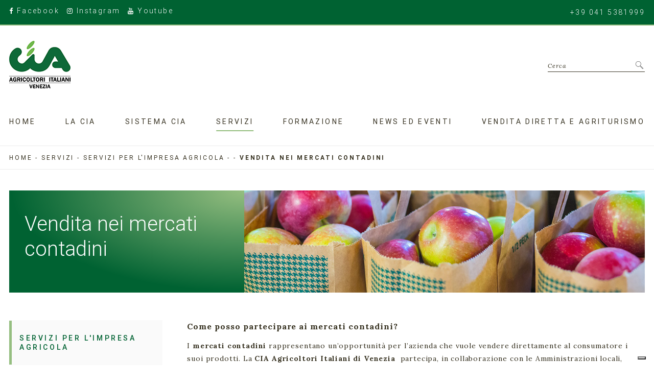

--- FILE ---
content_type: text/html; charset=UTF-8
request_url: https://www.ciavenezia.it/it/servizi-17/servizi_per_l_impresa_agricola-58/vendita_nei_mercati_contadini-273.html
body_size: 20837
content:
	
<!DOCTYPE html>
<html>
	<head>
		<title>come posso fare i mercati contadini | Cia Venezia  | Cia Venezia</title>
		<meta charset="UTF-8">
		<meta name="format-detection" content="telephone=no">
		<link rel="apple-touch-icon" sizes="57x57" href="/images/favicon/apple-icon-57x57.png">
		<link rel="apple-touch-icon" sizes="60x60" href="/images/favicon/apple-icon-60x60.png">
		<link rel="apple-touch-icon" sizes="72x72" href="/images/favicon/apple-icon-72x72.png">
		<link rel="apple-touch-icon" sizes="76x76" href="/images/favicon/apple-icon-76x76.png">
		<link rel="apple-touch-icon" sizes="114x114" href="/images/favicon/apple-icon-114x114.png">
		<link rel="apple-touch-icon" sizes="120x120" href="/images/favicon/apple-icon-120x120.png">
		<link rel="apple-touch-icon" sizes="144x144" href="/images/favicon/apple-icon-144x144.png">
		<link rel="apple-touch-icon" sizes="152x152" href="/images/favicon/apple-icon-152x152.png">
		<link rel="apple-touch-icon" sizes="180x180" href="/images/favicon/apple-icon-180x180.png">
		<link rel="icon" type="image/png" sizes="192x192"  href="/images/favicon/android-icon-192x192.png">
		<link rel="icon" type="image/png" sizes="32x32" href="/images/favicon/favicon-32x32.png">
		<link rel="icon" type="image/png" sizes="96x96" href="/images/favicon/favicon-96x96.png">
		<link rel="icon" type="image/png" sizes="16x16" href="/images/favicon/favicon-16x16.png">
		<link rel="manifest" href="/images/favicon/manifest.json">
		<meta name="description" content="Agriturismo, fattoria didattica, vendita diretta, enoturismo: sono solo alcune cose che puoi fare se hai un'azienda agricola attiva">
		<meta name="keywords" content="">
		<meta name="msapplication-TileColor" content="#ffffff">
		<meta name="msapplication-TileImage" content="/favicon/ms-icon-144x144.png">
		<meta name="theme-color" content="#f8bd17">
		<meta name="viewport" content="width=device-width, initial-scale=1.0, maximum-scale=1.0, user-scalable=no">
		<meta property='og:title' content='come posso fare i mercati contadini | Cia Venezia'/>
<meta property='og:site_name' content='CIA - Confederazione Italiana Agricoltori'/>
<meta property='og:url' content='https://www.ciavenezia.it/it/servizi-17/servizi_per_l_impresa_agricola-58/vendita_nei_mercati_contadini-273.html'/>
<meta property='og:description' content='mercati contadini: semplici passi per poter far la domanda di partecipazione e quali sono gli obiettivi comuni '/>
<meta property='og:image' content='https://www.ciavenezia.it/articms/admin/upBoxImages/273/1635425623.jpg'/>

		<!-- INIZIO SCRIPT-->
		<script src="/assets/js/jquery.min.js"></script>
		<!-- Lora -->
		<link href="https://fonts.googleapis.com/css?family=Lora:400,400i,700" rel="stylesheet">
		<!-- Roboto -->
		<link href="https://fonts.googleapis.com/css?family=Roboto:300,400,700" rel="stylesheet">
		<!-- slick -->
		<link href="/assets/js/slick/slick-theme.css" rel="stylesheet" type="text/css"/>
		<link href="/assets/js/slick/slick.css" rel="stylesheet" type="text/css"/>
		<!-- Materialize -->
		<link href="/assets/js/materialize/dist/css/materialize.min.css" rel="stylesheet" type="text/css"/>
		<!-- lightGallery -->
		<link href="/assets/js/lightGallery/dist/css/lightgallery.css" rel="stylesheet" type="text/css">
		<link href="/assets/CSS/style.css?d=1973324383" rel="stylesheet" type="text/css"/>
		<link href="/assets/CSS/stylegc18.css?d=1973324383" rel="stylesheet" type="text/css"/>
		<!-- FINE CSS -->
			
	</head>
	<body class="" id="">
		<div class="contenitore lista_details">
		<div class="w-velina displayOn">
			<div class="velina displayOn">
				<div id="logoCopertina">
				</div>
			</div> <!-- /.velina -->
		</div> <!-- /.w-velina -->
		<div class="velinaForm"></div>

<div class="stiky">
	<div class="preHeader wrapper">
		<div class="box">
						<div class="dx">
				<a href="https://www.facebook.com/CIAVenezia/" class="social" target="_blank">
					<i class="fa fa-facebook" aria-hidden="true"></i>
					Facebook
				</a>
				&nbsp; &nbsp;
				<a href="https://www.instagram.com/cia_venezia/" class="social" target="_blank">
					<i class="fa fa-instagram" aria-hidden="true"></i>
					Instagram
				</a>
				&nbsp; &nbsp;
				<a href="https://www.youtube.com/channel/UCXgIhaZXxVlSBIs27gjnVOg/featured" class="social" target="_blank">
					<i class="fa fa-youtube" aria-hidden="true"></i>
					Youtube
				</a>
			</div>
			<div class="dx">
				<a class="social" href="tel:+390415381999" title="Contattaci al 041 5381999">+39 041 5381999</a>
			</div>
		</div><!-- box -->
	</div><!-- wrapper -->
	<div class="stikyMenu wrapper">
		<header class="box ">
			<div class="liv1">
				<a href="/it/" class="logo">
					<img src="/assets/images/logo_cia_white_120.jpg" srcset="/assets/images/logo_cia_white_240.jpg 2x">
				</a>
				<form class="form" action="/it/search/" method="get">
					<div class="input-field">
						<input placeholder="" value="" id="cerca" name="search" type="text">
						<label for="cerca">Cerca</label>
					</div>
					<button class="btn waves-effect waves-light" type="submit"></button>
				</form>
			</div><!-- liv1 -->
			<nav class="liv2">
				<ul class="menu">
					<li><a href="/it/">Home</a></li>
											<li>
															<a href="javascript: void(0);" class="menuHover">La Cia</a>
																						<ul class="subMenu">
																			<li><a href="/it/la_cia-1/chi_siamo-4.html">Chi siamo</a></li>
																			<li><a href="/it/la_cia-1/dove_siamo-5.html">Dove siamo</a></li>
																			<li><a href="/it/la_cia-1/organigramma-20.html">Organigramma</a></li>
																			<li><a href="/it/la_cia-1/sedi_e_orari-31.html">Sedi e orari</a></li>
																			<li><a href="/it/la_cia-1/contatti-27.html">Contatti</a></li>
																	</ul> <!-- /.subMenu -->
													</li>
											<li>
															<a href="javascript: void(0);" class="menuHover">Sistema CIA</a>
																						<ul class="subMenu">
																			<li><a href="/it/sistema_cia-16/donne_in_campo-32.html">Donne in campo</a></li>
																			<li><a href="/it/sistema_cia-16/pensionati-33.html">Pensionati</a></li>
																			<li><a href="/it/sistema_cia-16/giovani-34.html">Giovani</a></li>
																			<li><a href="/it/sistema_cia-16/fattoria_didattica-35.html">Fattoria didattica</a></li>
																			<li><a href="/it/sistema_cia-16/spesa_in_campagna-36.html">Spesa in campagna</a></li>
																			<li><a href="/it/sistema_cia-16/turismo_verde-37.html">Turismo verde</a></li>
																			<li><a href="/it/sistema_cia-16/link_utili-38.html">Link utili</a></li>
																	</ul> <!-- /.subMenu -->
													</li>
											<li>
															<a href="javascript: void(0);" class="menuHover active">Servizi</a>
																						<ul class="subMenu">
																			<li><a href="/it/servizi-17/servizi_per_l_impresa_agricola-58/">Servizi per l'impresa agricola</a></li>
																			<li><a href="/it/servizi-17/servizi_per_il_cittadino-60/">Servizi per il cittadino</a></li>
																			<li><a href="/it/servizi-17/bando_feampa-1353/">Bando FEAMPA</a></li>
																			<li><a href="/it/servizi-17/cia_per_te-925.html">CIA per Te</a></li>
																			<li><a href="/it/servizi-17/tutti_i_servizi-61/">Tutti i servizi</a></li>
																	</ul> <!-- /.subMenu -->
													</li>
											<li>
															<a href="javascript: void(0);" class="menuHover">Formazione</a>
																						<ul class="subMenu">
																			<li><a href="/it/formazione-980/corsi_gratuiti_online-978/">Corsi gratuiti online</a></li>
																			<li><a href="/it/formazione-980/corsi_gratuiti_in_aula-982/">Corsi gratuiti in aula</a></li>
																			<li><a href="/it/formazione-980/corsi_gratuiti_in_aula_e_online-981/">Corsi gratuiti in aula e online</a></li>
																			<li><a href="/it/formazione-980/corsi_a_pagamento-983/">Corsi a pagamento</a></li>
																	</ul> <!-- /.subMenu -->
													</li>
											<li>
															<a href="javascript: void(0);" class="menuHover">News ed eventi</a>
																						<ul class="subMenu">
																			<li><a href="/it/news_ed_eventi-22/news_ed_eventi-159/">News ed Eventi</a></li>
																			<li><a href="/it/news_ed_eventi-22/rassegna_stampa-23/">Rassegna stampa</a></li>
																			<li><a href="/it/news_ed_eventi-22/nuova_agricoltura-158/">Nuova Agricoltura</a></li>
																			<li><a href="/it/news_ed_eventi-22/cia_informa-358/">Cia Informa</a></li>
																			<li><a href="/it/news_ed_eventi-22/fotogallery-28/">Fotogallery</a></li>
																			<li><a href="/it/news_ed_eventi-22/videogallery-29/">Videogallery</a></li>
																	</ul> <!-- /.subMenu -->
													</li>
											<li>
															<a href="javascript: void(0);" class="menuHover">Vendita diretta e agriturismo</a>
																						<ul class="subMenu">
																			<li><a href="/it/vendita_diretta_e_agriturismo-7/aziende_agrituristiche-44/">Aziende agrituristiche</a></li>
																			<li><a href="/it/vendita_diretta_e_agriturismo-7/mercati_contadini-444.html">Mercati contadini</a></li>
																			<li><a href="/it/vendita_diretta_e_agriturismo-7/aziende_florovivaistiche-45/">Aziende florovivaistiche</a></li>
																			<li><a href="/it/vendita_diretta_e_agriturismo-7/aziende_agricole-9/">Aziende agricole</a></li>
																			<li><a href="/it/vendita_diretta_e_agriturismo-7/aziende_vitivinicole-11/">Aziende vitivinicole</a></li>
																	</ul> <!-- /.subMenu -->
													</li>
									</ul>
			</nav>
		</header> <!-- /.wrapper -->
	</div> <!-- /.stikyMenu -->
</div><!-- stiky -->

<article id="fasce">
		<section class="wrapper breadcrump first">
		<div class="box">
			<p>
																			<a href="/it/">Home</a> - 
																									<a href="javascript: void(0);">Servizi</a> - 
																									<a href="/it/servizi-17/servizi_per_l_impresa_agricola-58/">Servizi per l'impresa agricola</a> - 
																									<a href="/it/servizi-17/servizi_per_l_impresa_agricola-58/-/"></a> - 
																									<strong>Vendita nei mercati contadini</strong>
																	</p>
		</div>
	</section>

				<section class="wrapper copertina">
		<div class="box">
			<div class="intro-wrapper">
				<div class="BG-verde">
											<h1>Vendita nei mercati contadini</h1>
														</div>
				<div class="img" style="background-image: url('/images/image.php?src=/articms/admin/upBoxImages/273/1635425638.jpg&w=990&h=252&zc=1&q=90');" title="">
					
				</div>
			</div>
		</div> <!-- /.box -->
	</section>

		<div class="wrapper colonne2">
			<div class="box">
				<div class="sx">
					    <ul class="collapsible" data-collapsible="accordion">
                    <li>
                <div class="directLink active">
                    <a href="/it/servizi-17/servizi_per_l_impresa_agricola-58/">Servizi per l'impresa agricola</a>
                </div>
            </li>
                    <li>
                <div class="directLink ">
                    <a href="/it/servizi-17/servizi_per_il_cittadino-60/">Servizi per il cittadino</a>
                </div>
            </li>
                    <li>
                <div class="directLink ">
                    <a href="/it/servizi-17/bando_feampa-1353/">Bando FEAMPA</a>
                </div>
            </li>
                    <li>
                <div class="directLink ">
                    <a href="/it/servizi-17/cia_per_te-925.html">CIA per Te</a>
                </div>
            </li>
                    <li>
                <div class="directLink ">
                    <a href="/it/servizi-17/tutti_i_servizi-61/">Tutti i servizi</a>
                </div>
            </li>
            </ul>

				</div>
				<div class="dx">
																			<div class="fascia testo100  bottom40" data-type="1">
		
					<p class="text-strong"><strong>Come posso partecipare ai mercati contadini?</strong></p>
		
					<p class="text">I <strong>mercati contadini</strong> rappresentano un&rsquo;opportunit&agrave; per l&rsquo;azienda che vuole vendere direttamente al consumatore i suoi prodotti. La<strong> CIA Agricoltori Italiani di Venezia</strong>&nbsp; partecipa, in collaborazione con le Amministrazioni locali, all&rsquo;organizzazione dei mercati contadini ricadenti nel territorio provinciale. Per i soci della CIA Agricoltori Italiani &egrave; possibile rivolgersi al responsabile della sede <strong><a href="https://www.ciavenezia.it/it/la_cia-1/sedi_e_orari-31.html" target="_blank">CIA di riferimento</a></strong> per conoscere se vi sono posti disponibili nei mercati gestiti nel territorio di competenza e le modalit&agrave; per aderirvi.<br />
<br />
Ai mercati contadini si pu&ograve; partecipare o con gazebo Cia o con automarket, in base alla tipologia di prodotto che si deve vendere.<br />
&nbsp;</p>
			</div>

																									<div class="fascia testo100  bottom40" data-type="1">
		
					<p class="text-strong"><strong>Cosa fanno i mercati contadini?</strong></p>
		
					<p class="text">I mercati agricoli, di cui Cia Venezia fa parte con la propria Associazione <strong><a href="https://www.facebook.com/CiaLaspesaincampagna" target="_blank">Spesa in Campagna</a></strong>, hanno lo scopo di valorizzare il territorio, la filiera corta e la qualit&agrave; dei prodotti agricoli.<br />
Ma non solo:

	favoriscono relazioni dirette tra agricoltori e consumatori;
	fanno conoscere la storia di alimenti di qualit&agrave;, le persone che li hanno prodotti, i campi da cui provengono;
	fanno ammirare i territori ed i paesaggi di origine dei prodotti;
	garantiscono prezzi equi correlati solo ai processi produttivi, e non ai passaggi intermedi nella filiera.

</p>
			</div>

																									<div class="fascia testo100 alignCX " data-type="1">
		
					<p class="text-strong"><strong>Dove trovo i mercati contadini?</strong></p>
		
					<p class="text">I <strong>mercati contadini </strong>sono distribuiti in tutto il territorio della provincia. Per conosce il mercato pi&ugrave; vicino a te, clicca nell&#39;<strong><a href="https://www.ciavenezia.it/it/vendita_diretta_e_agriturismo-7/mercati_contadini-444.html" target="_blank">elenco</a></strong>.</p>
			</div>

											
											<div class="colonne2">
															<div class="pull-left">
									<a href="/it/servizi-17/servizi_per_l_impresa_agricola-58/fattoria_didattica-272.html">
										<span class="cta">&Larr;articolo precedente</span>
									</a>
								</div>
																						<div class="pull-right">
									<a href="/it/servizi-17/servizi_per_l_impresa_agricola-58/ppl_veneto_trasformazione_di_prodotti_agricoli-274.html">
										<span class="cta">prossimo articolo&Rarr;</span>
									</a>
								</div>
													</div><!-- /.box -->
						<div class="box"></div><!-- /.box -->
					
						<div class="fascia share" style="position: relative;">
		<p>Condividi su-></p>
		<a href="javascript:void(window.open('http://www.facebook.com/sharer.php?u=https://www.ciavenezia.it/it/servizi-17/servizi_per_l_impresa_agricola-58/vendita_nei_mercati_contadini-273.html', 'sharer', 'toolbar=0, status=0, width=580, height=325'));" class="social"><i class="fa fa-facebook" aria-hidden="true"></i></a>
		<a href="javascript:void(window.open('https://twitter.com/intent/tweet?text=CIA - Confederazione Italiana Agricoltori - come posso fare i mercati contadini | Cia Venezia+ +mercati contadini: semplici passi per poter far la domanda di partecipazione e quali sono gli obiettivi comuni &url=https://www.ciavenezia.it/it/servizi-17/servizi_per_l_impresa_agricola-58/vendita_nei_mercati_contadini-273.html', 'TWsharer','height=450, width=450, toolbar=0, location=0'))" class="social"><i class="fa fa-twitter" aria-hidden="true"></i></a>
	</div>

				</div>
			</div> <!-- /.box -->
		</div> <!-- /.wrapper -->
	</article>
		<footer class="wrapper">
			<div class="box">
				<div class="sx">
					<h2>Contatti</h2>
					<p>Via Durando 14 / A - Marghera (VE)<br />
<strong>Tel.</strong> 041 5381999 - Fax 041 5381819<br />
<a href="http://www.ciavenezia.it" target="_blank">www.ciavenezia.it</a><br />
<strong>Email</strong>: <a href="mailto:ciavenezia@ciavenezia.it">ciavenezia@ciavenezia.it</a></p>
					<p><i>Confederazione Italiana Agricoltori<br />
Venezia P.I. 02736620275</i></p>
				</div>
				<div class="dx">
					<div class="bloccoNSL">
						<h2>Iscriviti alla newsletter</h2>
						<h3>Rimani aggiornato sulle ultime novit&agrave;</h3>
						<form class="form" method="post" name="iscrizioneNSL" id="iscrizioneNSL">
							<input type="hidden" name="type" value="newsletter"/>
							<div class="input-field colonna6">
								<input placeholder="Inserisci la tua e-mail" id="emailNewsletter" name="email" value="" type="email" class="validate" data-required data-error="Campo obbligatorio">
																	<button class="btn submit waves-effect waves-light inputAbsolute" type="submit">
										Iscriviti
									</button>
															</div>
							<div class="colonna6 input-check">
								<input type="checkbox" class="filled-in" id="privacyNewsletter" name="privacy" value="1" data-required data-error="Campo obbligatorio" />
								<label for="privacyNewsletter">
									<a href="https://www.iubenda.com/privacy-policy/10535860" class="iubenda-white no-brand iubenda-noiframe iubenda-embed iubenda-noiframe " title="Privacy Policy ">Accetto le condizioni sulla privacy</a>
									<script type="text/javascript">
										
											(function (w,d) {var loader = function () {var s = d.createElement("script"), tag = d.getElementsByTagName("script")[0]; s.src="https://cdn.iubenda.com/iubenda.js"; tag.parentNode.insertBefore(s,tag);}; if(w.addEventListener){w.addEventListener("load", loader, false);}else if(w.attachEvent){w.attachEvent("onload", loader);}else{w.onload = loader;}})(window, document);
										
									</script>
								</label>
							</div>
														<div class="msgAjax" style="display:none;">
								<p class="msg"></p>
							</div>
						</form>
					</div><!-- bloccoNSL -->
					<div class="bloccoSocial">
						<p>Seguici su</p>
						<a href="https://www.facebook.com/CIAVenezia/" class="social" target="_blank">
							<i class="fa fa-facebook" aria-hidden="true"></i>
							Facebook
						</a>
						<p>&nbsp;</p>
						<a href="https://www.instagram.com/cia_venezia/" class="social" target="_blank">
							<i class="fa fa-instagram" aria-hidden="true"></i>
							Instagram
						</a>
					</div>
					<div class="bloccoCredits">
						<p class="privacy">
							<a href="https://www.iubenda.com/privacy-policy/10535860" class="iubenda-white no-brand iubenda-noiframe iubenda-embed iubenda-noiframe " title="Privacy Policy ">Privacy Policy</a>
							<script type="text/javascript">
								
									(function (w,d) {var loader = function () {var s = d.createElement("script"), tag = d.getElementsByTagName("script")[0]; s.src="https://cdn.iubenda.com/iubenda.js"; tag.parentNode.insertBefore(s,tag);}; if(w.addEventListener){w.addEventListener("load", loader, false);}else if(w.attachEvent){w.attachEvent("onload", loader);}else{w.onload = loader;}})(window, document);
								
							</script>
						</p>
						<p class="privacy">
							<a href="https://www.iubenda.com/privacy-policy/10535860/cookie-policy" class="iubenda-white no-brand iubenda-noiframe iubenda-embed iubenda-noiframe " title="Cookie Policy ">Cookie Policy</a>
							<script type="text/javascript">
								
									(function (w,d) {var loader = function () {var s = d.createElement("script"), tag = d.getElementsByTagName("script")[0]; s.src="https://cdn.iubenda.com/iubenda.js"; tag.parentNode.insertBefore(s,tag);}; if(w.addEventListener){w.addEventListener("load", loader, false);}else if(w.attachEvent){w.attachEvent("onload", loader);}else{w.onload = loader;}})(window, document);
								
							</script>
						</p>
						<p class="credits">
							Credits: <a href="https://www.we-go.it" target="_blank">we-go</a>
						</p>
					</div><!-- bloccoCredits -->
				</div>
			</div>
		</footer>
					<div class="wrapper footerMap">
				<div class="box">
											<div class="col">
							<h3 class="bianco">La Cia</h3>
															<ul>
																			<li><a href="/it/la_cia-1/chi_siamo-4.html">Chi siamo</a></li>
																			<li><a href="/it/la_cia-1/dove_siamo-5.html">Dove siamo</a></li>
																			<li><a href="/it/la_cia-1/organigramma-20.html">Organigramma</a></li>
																			<li><a href="/it/la_cia-1/sedi_e_orari-31.html">Sedi e orari</a></li>
																			<li><a href="/it/la_cia-1/contatti-27.html">Contatti</a></li>
																	</ul>
													</div>
											<div class="col">
							<h3 class="bianco">Sistema CIA</h3>
															<ul>
																			<li><a href="/it/sistema_cia-16/donne_in_campo-32.html">Donne in campo</a></li>
																			<li><a href="/it/sistema_cia-16/pensionati-33.html">Pensionati</a></li>
																			<li><a href="/it/sistema_cia-16/giovani-34.html">Giovani</a></li>
																			<li><a href="/it/sistema_cia-16/fattoria_didattica-35.html">Fattoria didattica</a></li>
																			<li><a href="/it/sistema_cia-16/spesa_in_campagna-36.html">Spesa in campagna</a></li>
																			<li><a href="/it/sistema_cia-16/turismo_verde-37.html">Turismo verde</a></li>
																			<li><a href="/it/sistema_cia-16/link_utili-38.html">Link utili</a></li>
																	</ul>
													</div>
											<div class="col">
							<h3 class="bianco">Servizi</h3>
															<ul>
																			<li><a href="/it/servizi-17/servizi_per_l_impresa_agricola-58/">Servizi per l'impresa agricola</a></li>
																			<li><a href="/it/servizi-17/servizi_per_il_cittadino-60/">Servizi per il cittadino</a></li>
																			<li><a href="/it/servizi-17/bando_feampa-1353/">Bando FEAMPA</a></li>
																			<li><a href="/it/servizi-17/cia_per_te-925.html">CIA per Te</a></li>
																			<li><a href="/it/servizi-17/tutti_i_servizi-61/">Tutti i servizi</a></li>
																	</ul>
													</div>
											<div class="col">
							<h3 class="bianco">Formazione</h3>
															<ul>
																			<li><a href="/it/formazione-980/corsi_gratuiti_online-978/">Corsi gratuiti online</a></li>
																			<li><a href="/it/formazione-980/corsi_gratuiti_in_aula-982/">Corsi gratuiti in aula</a></li>
																			<li><a href="/it/formazione-980/corsi_gratuiti_in_aula_e_online-981/">Corsi gratuiti in aula e online</a></li>
																			<li><a href="/it/formazione-980/corsi_a_pagamento-983/">Corsi a pagamento</a></li>
																	</ul>
													</div>
											<div class="col">
							<h3 class="bianco">News ed eventi</h3>
															<ul>
																			<li><a href="/it/news_ed_eventi-22/news_ed_eventi-159/">News ed Eventi</a></li>
																			<li><a href="/it/news_ed_eventi-22/rassegna_stampa-23/">Rassegna stampa</a></li>
																			<li><a href="/it/news_ed_eventi-22/nuova_agricoltura-158/">Nuova Agricoltura</a></li>
																			<li><a href="/it/news_ed_eventi-22/cia_informa-358/">Cia Informa</a></li>
																			<li><a href="/it/news_ed_eventi-22/fotogallery-28/">Fotogallery</a></li>
																			<li><a href="/it/news_ed_eventi-22/videogallery-29/">Videogallery</a></li>
																	</ul>
													</div>
											<div class="col">
							<h3 class="bianco">Vendita diretta e agriturismo</h3>
															<ul>
																			<li><a href="/it/vendita_diretta_e_agriturismo-7/aziende_agrituristiche-44/">Aziende agrituristiche</a></li>
																			<li><a href="/it/vendita_diretta_e_agriturismo-7/mercati_contadini-444.html">Mercati contadini</a></li>
																			<li><a href="/it/vendita_diretta_e_agriturismo-7/aziende_florovivaistiche-45/">Aziende florovivaistiche</a></li>
																			<li><a href="/it/vendita_diretta_e_agriturismo-7/aziende_agricole-9/">Aziende agricole</a></li>
																			<li><a href="/it/vendita_diretta_e_agriturismo-7/aziende_vitivinicole-11/">Aziende vitivinicole</a></li>
																	</ul>
													</div>
									</div><!-- box -->
			</div><!-- footerMap -->
				
	</div> <!-- /.contenitore -->
<link rel="stylesheet" href="/assets/CSS/style_trad_cms.css" />

<!-- loader -->
<!-- doTimeout -->
<script src="/assets/js/doTimeout.js" type="text/javascript"></script>
<!-- disableScroll -->
<script src="/assets/js/disablescroll.js"  type="text/javascript"></script>
<!-- visible -->
<script src="/assets/js/jquery.visible.js" type="text/javascript"></script>
<!-- lightGallery -->
<script src="/assets/js/lightGallery/dist/js/lightgallery.js" type="text/javascript"></script>
<script src="/assets/js/lightGallery/dist/js/lg-fullscreen.js" type="text/javascript"></script>
<script src="/assets/js/lightGallery/dist/js/lg-thumbnail.js" type="text/javascript"></script>
<script src="/assets/js/lightGallery/dist/js/lg-video.js" type="text/javascript"></script>
	<script src="https://f.vimeocdn.com/js/froogaloop2.min.js" type="text/javascript"></script>
<script src="/assets/js/mousewheel.js" type="text/javascript"></script>
<script src="/assets/js/mwheelIntent.js" type="text/javascript"></script>
<!-- slick -->
<script src="/assets/js/slick/slick.js" type="text/javascript"></script>
<!-- Materialize -->
<script src="/assets/js/materialize/dist/js/materialize.min.js" type="text/javascript"></script>
<!-- Validator-->
<script src="/assets/js/validator.js" type="text/javascript"></script>
<!-- simpleWeather -->
<script src="/assets/js/simpleWeather/jquery.simpleWeather.min.js" type="text/javascript"></script>
	<!-- Youtube -->
	<script src="https://www.youtube.com/iframe_api"></script>
<script src="/assets/js/script.js" type="text/javascript"></script>
	<script src="/assets/js/script_desk.js" type="text/javascript"></script>
<script language="javascript">
			var isMobile = 0;
		var valid = new Validator("#formContatti, #iscrizioneNSL",{
		"validate_all": false,
		"particular_fields":[
			{
				"field": "input[type!='radio'][type!='checkbox'],select, textarea",
				success:successInput,
				error:errorInput
			},
			{
				"field":"input[type='radio'],input[type='checkbox']",
				success:successCheck,
				error:errorCheck	
			}
		],
		"success": ajaxContatti,
		"error": function(){
			return false;
		}
	});
	var valid = new Validator("#formContatti2", {
		"validate_all": false,
		"particular_fields":[
			{
				"field": "input[type!='radio'][type!='checkbox'],select, textarea",
				success:successInput,
				error:errorInput
			},
			{
				"field":"input[type='file'],input[type='radio'],input[type='checkbox']",
				success:successCheck,
				error:errorCheck	
			}
		],
		"success": function(){
			return true;
		},
		"error": function(){
			return false;
		}
	});

	function ajaxContatti(){
		var form = $(this);
		// console.log(form);
		$.ajax({
			url: "/formActions.php",
			data: form.serialize(),
			type: "POST",
			dataType: "json",
			beforeSend:function(){
				form.find(".msgAjax").slideUp();
				form.find(".msgAjax p").removeClass("corretto");
				form.find(".msgAjax p").removeClass("errore");
			},
			success:function(data){
				if( data.success ){
					form.find(".msgAjax").slideDown();
					form.find(".msgAjax p").addClass("corretto").html("<span></span>"+data.success);
					form.find("input[type!='submit'][type!='hidden'][type!='checkbox'][type!='radio']").val("");
					form.find("select,textarea").val("");
					form.find("input[type='checkbox']").attr("checked", false);
					form.find("input[type='radio']").attr("checked", false);
				}else{
					form.find(".msgAjax").slideDown();
					form.find(".msgAjax p").addClass("errore").html("<span></span>"+data.error);
				}
			},
			error: function(data){
				form.find(".msgAjax").slideDown();
				form.find(".msgAjax p").addClass("errore").html("<span></span>Si è verificato un errore");
			},
			complete: function(){
				setTimeout(function(){
					form.find(".msgAjax").slideUp();
				}, 10000);
			}
		});
		return false;
	}

	function successInput(){
		$(this).parents(".input-field").find("p.msg").remove();
	}

	function errorInput(){
		$(this).parents(".input-field").find("p.msg").remove();
		$(this).parents(".input-field").append("<p class='msg errore'><span></span>"+$(this).attr("data-error")+"</p>");
		// console.debug("errore input");
	}

	function successCheck(){
		$(this).parents(".input-check").removeClass("error");
	}

	function errorCheck(){
		$(this).parents(".input-check").addClass("error");
	}

		
</script>


	<script type="text/javascript">
	 var isMobile = "";
	var preurlLang = "it";
</script>
	<!-- Facebook Pixel Code -->
	<script>
		
			!function(f,b,e,v,n,t,s)
			{if(f.fbq)return;n=f.fbq=function(){n.callMethod?
			n.callMethod.apply(n,arguments):n.queue.push(arguments)};
			if(!f._fbq)f._fbq=n;n.push=n;n.loaded=!0;n.version='2.0';
			n.queue=[];t=b.createElement(e);t.async=!0;
			t.src=v;s=b.getElementsByTagName(e)[0];
			s.parentNode.insertBefore(t,s)}(window, document,'script',
			'https://connect.facebook.net/en_US/fbevents.js');
			fbq('init', '215632960453619');
			fbq('track', 'PageView');
		
	</script>
	<noscript><img height="1" width="1" style="display:none" src="https://www.facebook.com/tr?id=215632960453619&ev=PageView&noscript=1" /></noscript>
	<!-- End Facebook Pixel Code -->

	<!-- Global site tag (gtag.js) - Google Analytics -->
	<script async src="https://www.googletagmanager.com/gtag/js?id=UA-69240312-55"></script>
	<script>
		window.dataLayer = window.dataLayer || [];
		function gtag(){
			dataLayer.push(arguments);
			}
		gtag('js', new Date());
		gtag('config', 'UA-69240312-55');
	</script>

	<script>
		// Initialize the data layer for Google Tag Manager (this should mandatorily be done before the Cookie Solution is loaded)
		window.dataLayer = window.dataLayer || [];
		function gtag() {
			dataLayer.push(arguments);
		}
		// Default consent mode is "denied" for both ads and analytics as well as the optional types, but delay for 2 seconds until the Cookie Solution is loaded
		gtag("consent", "default", {
			ad_storage: "denied",
			analytics_storage: "denied",
			functionality_storage: "denied", // optional
			personalization_storage: "denied", // optional
			security_storage: "denied", // optional
			wait_for_update: 2000 // milliseconds
		});
		// Improve ad click measurement quality (optional)
		gtag('set', 'url_passthrough', true);
		// Further redact your ads data (optional)
		gtag("set", "ads_data_redaction", true);
	</script>

	<!-- Global site tag (gtag.js) - Google Analytics -->
	<script async src="https://www.googletagmanager.com/gtag/js?id=G-XB1HRPE6KB"></script>
	<script>
		window.dataLayer = window.dataLayer || [];
		function gtag() {
			dataLayer.push(arguments);
		}
		gtag('js', new Date());
		gtag('config', 'G-XB1HRPE6KB'); //replace GA_MEASUREMENT_ID with the ID of your Google Analytics property
	</script>

	<script type="text/javascript">
		
			var _iub = _iub || [];
			_iub.csConfiguration = {"ccpaAcknowledgeOnDisplay":true,"consentOnContinuedBrowsing":false,"countryDetection":true,"enableCcpa":true,"enableLgpd":true,"floatingPreferencesButtonDisplay":"bottom-right","invalidateConsentWithoutLog":true,"lgpdAppliesGlobally":false,"perPurposeConsent":true,"siteId":2841393,"cookiePolicyId":10535860,"lang":"it", "banner":{ "acceptButtonCaptionColor":"#FFFFFF","acceptButtonColor":"#0073CE","acceptButtonDisplay":true,"backgroundColor":"#FFFFFF","brandBackgroundColor":"#FFFFFF","brandTextColor":"#000000","closeButtonDisplay":false,"customizeButtonCaptionColor":"#4D4D4D","customizeButtonColor":"#DADADA","customizeButtonDisplay":true,"explicitWithdrawal":true,"listPurposes":true,"logo":"[data-uri]","position":"float-top-center","rejectButtonCaptionColor":"#FFFFFF","rejectButtonColor":"#0073CE","rejectButtonDisplay":true,"textColor":"#000000" }};
		
	</script>
	<script type="text/javascript" src="//cdn.iubenda.com/cs/ccpa/stub.js"></script>
	<script type="text/javascript" src="//cdn.iubenda.com/cs/iubenda_cs.js" charset="UTF-8" async></script>

</body>
</html>

--- FILE ---
content_type: text/css
request_url: https://www.ciavenezia.it/assets/CSS/style.css?d=1973324383
body_size: 19370
content:
@font-face {
  font-family: 'FA';
  src: url('../font/awesome/fontawesome-webfont.eot?v=4.3.0');
  src: url('../font/awesome/fontawesome-webfont.eot?#iefix&v=4.3.0') format('embedded-opentype'), url('../font/awesome/fontawesome-webfont.woff2?v=4.3.0') format('woff2'), url('../font/awesome/fontawesome-webfont.woff?v=4.3.0') format('woff'), url('../font/awesome/fontawesome-webfont.ttf?v=4.3.0') format('truetype'), url('../font/awesome/fontawesome-webfont.svg?v=4.3.0#fontawesomeregular') format('svg');
  font-weight: normal;
  font-style: normal;
}
.fa {
  display: inline-block;
  font: normal normal normal 14px/1 FA;
  font-size: inherit;
  text-rendering: auto;
  -webkit-font-smoothing: antialiased;
  -moz-osx-font-smoothing: grayscale;
}
.fa-lg {
  font-size: 1.33333333em;
  line-height: 0.75em;
  vertical-align: -15%;
}
.fa-2x {
  font-size: 2em;
}
.fa-3x {
  font-size: 3em;
}
.fa-4x {
  font-size: 4em;
}
.fa-5x {
  font-size: 5em;
}
.fa-fw {
  width: 1.28571429em;
  text-align: center;
}
.fa-ul {
  padding-left: 0;
  margin-left: 2.14285714em;
  list-style-type: none;
}
.fa-ul > li {
  position: relative;
}
.fa-li {
  position: absolute;
  left: -2.14285714em;
  width: 2.14285714em;
  top: 0.14285714em;
  text-align: center;
}
.fa-li.fa-lg {
  left: -1.85714286em;
}
.fa-border {
  padding: 0.2em 0.25em 0.15em;
  border: solid 0.08em #eee;
  border-radius: 0.1em;
}
.fa-pull-left {
  float: left;
}
.fa-pull-right {
  float: right;
}
.fa.fa-pull-left {
  margin-right: 0.3em;
}
.fa.fa-pull-right {
  margin-left: 0.3em;
}
.pull-right {
  float: right;
}
.pull-left {
  float: left;
}
.fa.pull-left {
  margin-right: 0.3em;
}
.fa.pull-right {
  margin-left: 0.3em;
}
.fa-spin {
  -webkit-animation: fa-spin 2s infinite linear;
  animation: fa-spin 2s infinite linear;
}
.fa-pulse {
  -webkit-animation: fa-spin 1s infinite steps(8);
  animation: fa-spin 1s infinite steps(8);
}
@-webkit-keyframes fa-spin {
  0% {
    -webkit-transform: rotate(0);
    transform: rotate(0);
  }
  100% {
    -webkit-transform: rotate(359deg);
    transform: rotate(359deg);
  }
}
@keyframes fa-spin {
  0% {
    -webkit-transform: rotate(0);
    transform: rotate(0);
  }
  100% {
    -webkit-transform: rotate(359deg);
    transform: rotate(359deg);
  }
}
.fa-rotate-90 {
  -webkit-transform: rotate(90deg);
  -ms-transform: rotate(90deg);
  transform: rotate(90deg);
}
.fa-rotate-180 {
  -webkit-transform: rotate(180deg);
  -ms-transform: rotate(180deg);
  transform: rotate(180deg);
}
.fa-rotate-270 {
  -webkit-transform: rotate(270deg);
  -ms-transform: rotate(270deg);
  transform: rotate(270deg);
}
.fa-flip-horizontal {
  -webkit-transform: scale(-1, 1);
  -ms-transform: scale(-1, 1);
  transform: scale(-1, 1);
}
.fa-flip-vertical {
  -webkit-transform: scale(1, -1);
  -ms-transform: scale(1, -1);
  transform: scale(1, -1);
}
:root .fa-flip-horizontal,
:root .fa-flip-vertical,
:root .fa-rotate-180,
:root .fa-rotate-270,
:root .fa-rotate-90 {
  filter: none;
}
.fa-stack {
  position: relative;
  display: inline-block;
  width: 2em;
  height: 2em;
  line-height: 2em;
  vertical-align: middle;
}
.fa-stack-1x,
.fa-stack-2x {
  position: absolute;
  left: 0;
  width: 100%;
  text-align: center;
}
.fa-stack-1x {
  line-height: inherit;
}
.fa-stack-2x {
  font-size: 2em;
}
.fa-inverse {
  color: #fff;
}
.fa-glass:before {
  content: "\f000";
}
.fa-music:before {
  content: "\f001";
}
.fa-search:before {
  content: "\f002";
}
.fa-envelope-o:before {
  content: "\f003";
}
.fa-heart:before {
  content: "\f004";
}
.fa-star:before {
  content: "\f005";
}
.fa-star-o:before {
  content: "\f006";
}
.fa-user:before {
  content: "\f007";
}
.fa-film:before {
  content: "\f008";
}
.fa-th-large:before {
  content: "\f009";
}
.fa-th:before {
  content: "\f00a";
}
.fa-th-list:before {
  content: "\f00b";
}
.fa-check:before {
  content: "\f00c";
}
.fa-close:before,
.fa-remove:before,
.fa-times:before {
  content: "\f00d";
}
.fa-search-plus:before {
  content: "\f00e";
}
.fa-search-minus:before {
  content: "\f010";
}
.fa-power-off:before {
  content: "\f011";
}
.fa-signal:before {
  content: "\f012";
}
.fa-cog:before,
.fa-gear:before {
  content: "\f013";
}
.fa-trash-o:before {
  content: "\f014";
}
.fa-home:before {
  content: "\f015";
}
.fa-file-o:before {
  content: "\f016";
}
.fa-clock-o:before {
  content: "\f017";
}
.fa-road:before {
  content: "\f018";
}
.fa-download:before {
  content: "\f019";
}
.fa-arrow-circle-o-down:before {
  content: "\f01a";
}
.fa-arrow-circle-o-up:before {
  content: "\f01b";
}
.fa-inbox:before {
  content: "\f01c";
}
.fa-play-circle-o:before {
  content: "\f01d";
}
.fa-repeat:before,
.fa-rotate-right:before {
  content: "\f01e";
}
.fa-refresh:before {
  content: "\f021";
}
.fa-list-alt:before {
  content: "\f022";
}
.fa-lock:before {
  content: "\f023";
}
.fa-flag:before {
  content: "\f024";
}
.fa-headphones:before {
  content: "\f025";
}
.fa-volume-off:before {
  content: "\f026";
}
.fa-volume-down:before {
  content: "\f027";
}
.fa-volume-up:before {
  content: "\f028";
}
.fa-qrcode:before {
  content: "\f029";
}
.fa-barcode:before {
  content: "\f02a";
}
.fa-tag:before {
  content: "\f02b";
}
.fa-tags:before {
  content: "\f02c";
}
.fa-book:before {
  content: "\f02d";
}
.fa-bookmark:before {
  content: "\f02e";
}
.fa-print:before {
  content: "\f02f";
}
.fa-camera:before {
  content: "\f030";
}
.fa-font:before {
  content: "\f031";
}
.fa-bold:before {
  content: "\f032";
}
.fa-italic:before {
  content: "\f033";
}
.fa-text-height:before {
  content: "\f034";
}
.fa-text-width:before {
  content: "\f035";
}
.fa-align-left:before {
  content: "\f036";
}
.fa-align-center:before {
  content: "\f037";
}
.fa-align-right:before {
  content: "\f038";
}
.fa-align-justify:before {
  content: "\f039";
}
.fa-list:before {
  content: "\f03a";
}
.fa-dedent:before,
.fa-outdent:before {
  content: "\f03b";
}
.fa-indent:before {
  content: "\f03c";
}
.fa-video-camera:before {
  content: "\f03d";
}
.fa-image:before,
.fa-photo:before,
.fa-picture-o:before {
  content: "\f03e";
}
.fa-pencil:before {
  content: "\f040";
}
.fa-map-marker:before {
  content: "\f041";
}
.fa-adjust:before {
  content: "\f042";
}
.fa-tint:before {
  content: "\f043";
}
.fa-edit:before,
.fa-pencil-square-o:before {
  content: "\f044";
}
.fa-share-square-o:before {
  content: "\f045";
}
.fa-check-square-o:before {
  content: "\f046";
}
.fa-arrows:before {
  content: "\f047";
}
.fa-step-backward:before {
  content: "\f048";
}
.fa-fast-backward:before {
  content: "\f049";
}
.fa-backward:before {
  content: "\f04a";
}
.fa-play:before {
  content: "\f04b";
}
.fa-pause:before {
  content: "\f04c";
}
.fa-stop:before {
  content: "\f04d";
}
.fa-forward:before {
  content: "\f04e";
}
.fa-fast-forward:before {
  content: "\f050";
}
.fa-step-forward:before {
  content: "\f051";
}
.fa-eject:before {
  content: "\f052";
}
.fa-chevron-left:before {
  content: "\f053";
}
.fa-chevron-right:before {
  content: "\f054";
}
.fa-plus-circle:before {
  content: "\f055";
}
.fa-minus-circle:before {
  content: "\f056";
}
.fa-times-circle:before {
  content: "\f057";
}
.fa-check-circle:before {
  content: "\f058";
}
.fa-question-circle:before {
  content: "\f059";
}
.fa-info-circle:before {
  content: "\f05a";
}
.fa-crosshairs:before {
  content: "\f05b";
}
.fa-times-circle-o:before {
  content: "\f05c";
}
.fa-check-circle-o:before {
  content: "\f05d";
}
.fa-ban:before {
  content: "\f05e";
}
.fa-arrow-left:before {
  content: "\f060";
}
.fa-arrow-right:before {
  content: "\f061";
}
.fa-arrow-up:before {
  content: "\f062";
}
.fa-arrow-down:before {
  content: "\f063";
}
.fa-mail-forward:before,
.fa-share:before {
  content: "\f064";
}
.fa-expand:before {
  content: "\f065";
}
.fa-compress:before {
  content: "\f066";
}
.fa-plus:before {
  content: "\f067";
}
.fa-minus:before {
  content: "\f068";
}
.fa-asterisk:before {
  content: "\f069";
}
.fa-exclamation-circle:before {
  content: "\f06a";
}
.fa-gift:before {
  content: "\f06b";
}
.fa-leaf:before {
  content: "\f06c";
}
.fa-fire:before {
  content: "\f06d";
}
.fa-eye:before {
  content: "\f06e";
}
.fa-eye-slash:before {
  content: "\f070";
}
.fa-exclamation-triangle:before,
.fa-warning:before {
  content: "\f071";
}
.fa-plane:before {
  content: "\f072";
}
.fa-calendar:before {
  content: "\f073";
}
.fa-random:before {
  content: "\f074";
}
.fa-comment:before {
  content: "\f075";
}
.fa-magnet:before {
  content: "\f076";
}
.fa-chevron-up:before {
  content: "\f077";
}
.fa-chevron-down:before {
  content: "\f078";
}
.fa-retweet:before {
  content: "\f079";
}
.fa-shopping-cart:before {
  content: "\f07a";
}
.fa-folder:before {
  content: "\f07b";
}
.fa-folder-open:before {
  content: "\f07c";
}
.fa-arrows-v:before {
  content: "\f07d";
}
.fa-arrows-h:before {
  content: "\f07e";
}
.fa-bar-chart-o:before,
.fa-bar-chart:before {
  content: "\f080";
}
.fa-twitter-square:before {
  content: "\f081";
}
.fa-facebook-square:before {
  content: "\f082";
}
.fa-camera-retro:before {
  content: "\f083";
}
.fa-key:before {
  content: "\f084";
}
.fa-cogs:before,
.fa-gears:before {
  content: "\f085";
}
.fa-comments:before {
  content: "\f086";
}
.fa-thumbs-o-up:before {
  content: "\f087";
}
.fa-thumbs-o-down:before {
  content: "\f088";
}
.fa-star-half:before {
  content: "\f089";
}
.fa-heart-o:before {
  content: "\f08a";
}
.fa-sign-out:before {
  content: "\f08b";
}
.fa-linkedin-square:before {
  content: "\f08c";
}
.fa-thumb-tack:before {
  content: "\f08d";
}
.fa-external-link:before {
  content: "\f08e";
}
.fa-sign-in:before {
  content: "\f090";
}
.fa-trophy:before {
  content: "\f091";
}
.fa-github-square:before {
  content: "\f092";
}
.fa-upload:before {
  content: "\f093";
}
.fa-lemon-o:before {
  content: "\f094";
}
.fa-phone:before {
  content: "\f095";
}
.fa-square-o:before {
  content: "\f096";
}
.fa-bookmark-o:before {
  content: "\f097";
}
.fa-phone-square:before {
  content: "\f098";
}
.fa-twitter:before {
  content: "\f099";
}
.fa-facebook-f:before,
.fa-facebook:before {
  content: "\f09a";
}
.fa-github:before {
  content: "\f09b";
}
.fa-unlock:before {
  content: "\f09c";
}
.fa-credit-card:before {
  content: "\f09d";
}
.fa-feed:before,
.fa-rss:before {
  content: "\f09e";
}
.fa-hdd-o:before {
  content: "\f0a0";
}
.fa-bullhorn:before {
  content: "\f0a1";
}
.fa-bell:before {
  content: "\f0f3";
}
.fa-certificate:before {
  content: "\f0a3";
}
.fa-hand-o-right:before {
  content: "\f0a4";
}
.fa-hand-o-left:before {
  content: "\f0a5";
}
.fa-hand-o-up:before {
  content: "\f0a6";
}
.fa-hand-o-down:before {
  content: "\f0a7";
}
.fa-arrow-circle-left:before {
  content: "\f0a8";
}
.fa-arrow-circle-right:before {
  content: "\f0a9";
}
.fa-arrow-circle-up:before {
  content: "\f0aa";
}
.fa-arrow-circle-down:before {
  content: "\f0ab";
}
.fa-globe:before {
  content: "\f0ac";
}
.fa-wrench:before {
  content: "\f0ad";
}
.fa-tasks:before {
  content: "\f0ae";
}
.fa-filter:before {
  content: "\f0b0";
}
.fa-briefcase:before {
  content: "\f0b1";
}
.fa-arrows-alt:before {
  content: "\f0b2";
}
.fa-group:before,
.fa-users:before {
  content: "\f0c0";
}
.fa-chain:before,
.fa-link:before {
  content: "\f0c1";
}
.fa-cloud:before {
  content: "\f0c2";
}
.fa-flask:before {
  content: "\f0c3";
}
.fa-cut:before,
.fa-scissors:before {
  content: "\f0c4";
}
.fa-copy:before,
.fa-files-o:before {
  content: "\f0c5";
}
.fa-paperclip:before {
  content: "\f0c6";
}
.fa-floppy-o:before,
.fa-save:before {
  content: "\f0c7";
}
.fa-square:before {
  content: "\f0c8";
}
.fa-bars:before,
.fa-navicon:before,
.fa-reorder:before {
  content: "\f0c9";
}
.fa-list-ul:before {
  content: "\f0ca";
}
.fa-list-ol:before {
  content: "\f0cb";
}
.fa-strikethrough:before {
  content: "\f0cc";
}
.fa-underline:before {
  content: "\f0cd";
}
.fa-table:before {
  content: "\f0ce";
}
.fa-magic:before {
  content: "\f0d0";
}
.fa-truck:before {
  content: "\f0d1";
}
.fa-pinterest:before {
  content: "\f0d2";
}
.fa-pinterest-square:before {
  content: "\f0d3";
}
.fa-google-plus-square:before {
  content: "\f0d4";
}
.fa-google-plus:before {
  content: "\f0d5";
}
.fa-money:before {
  content: "\f0d6";
}
.fa-caret-down:before {
  content: "\f0d7";
}
.fa-caret-up:before {
  content: "\f0d8";
}
.fa-caret-left:before {
  content: "\f0d9";
}
.fa-caret-right:before {
  content: "\f0da";
}
.fa-columns:before {
  content: "\f0db";
}
.fa-sort:before,
.fa-unsorted:before {
  content: "\f0dc";
}
.fa-sort-desc:before,
.fa-sort-down:before {
  content: "\f0dd";
}
.fa-sort-asc:before,
.fa-sort-up:before {
  content: "\f0de";
}
.fa-envelope:before {
  content: "\f0e0";
}
.fa-linkedin:before {
  content: "\f0e1";
}
.fa-rotate-left:before,
.fa-undo:before {
  content: "\f0e2";
}
.fa-gavel:before,
.fa-legal:before {
  content: "\f0e3";
}
.fa-dashboard:before,
.fa-tachometer:before {
  content: "\f0e4";
}
.fa-comment-o:before {
  content: "\f0e5";
}
.fa-comments-o:before {
  content: "\f0e6";
}
.fa-bolt:before,
.fa-flash:before {
  content: "\f0e7";
}
.fa-sitemap:before {
  content: "\f0e8";
}
.fa-umbrella:before {
  content: "\f0e9";
}
.fa-clipboard:before,
.fa-paste:before {
  content: "\f0ea";
}
.fa-lightbulb-o:before {
  content: "\f0eb";
}
.fa-exchange:before {
  content: "\f0ec";
}
.fa-cloud-download:before {
  content: "\f0ed";
}
.fa-cloud-upload:before {
  content: "\f0ee";
}
.fa-user-md:before {
  content: "\f0f0";
}
.fa-stethoscope:before {
  content: "\f0f1";
}
.fa-suitcase:before {
  content: "\f0f2";
}
.fa-bell-o:before {
  content: "\f0a2";
}
.fa-coffee:before {
  content: "\f0f4";
}
.fa-cutlery:before {
  content: "\f0f5";
}
.fa-file-text-o:before {
  content: "\f0f6";
}
.fa-building-o:before {
  content: "\f0f7";
}
.fa-hospital-o:before {
  content: "\f0f8";
}
.fa-ambulance:before {
  content: "\f0f9";
}
.fa-medkit:before {
  content: "\f0fa";
}
.fa-fighter-jet:before {
  content: "\f0fb";
}
.fa-beer:before {
  content: "\f0fc";
}
.fa-h-square:before {
  content: "\f0fd";
}
.fa-plus-square:before {
  content: "\f0fe";
}
.fa-angle-double-left:before {
  content: "\f100";
}
.fa-angle-double-right:before {
  content: "\f101";
}
.fa-angle-double-up:before {
  content: "\f102";
}
.fa-angle-double-down:before {
  content: "\f103";
}
.fa-angle-left:before {
  content: "\f104";
}
.fa-angle-right:before {
  content: "\f105";
}
.fa-angle-up:before {
  content: "\f106";
}
.fa-angle-down:before {
  content: "\f107";
}
.fa-desktop:before {
  content: "\f108";
}
.fa-laptop:before {
  content: "\f109";
}
.fa-tablet:before {
  content: "\f10a";
}
.fa-mobile-phone:before,
.fa-mobile:before {
  content: "\f10b";
}
.fa-circle-o:before {
  content: "\f10c";
}
.fa-quote-left:before {
  content: "\f10d";
}
.fa-quote-right:before {
  content: "\f10e";
}
.fa-spinner:before {
  content: "\f110";
}
.fa-circle:before {
  content: "\f111";
}
.fa-mail-reply:before,
.fa-reply:before {
  content: "\f112";
}
.fa-github-alt:before {
  content: "\f113";
}
.fa-folder-o:before {
  content: "\f114";
}
.fa-folder-open-o:before {
  content: "\f115";
}
.fa-smile-o:before {
  content: "\f118";
}
.fa-frown-o:before {
  content: "\f119";
}
.fa-meh-o:before {
  content: "\f11a";
}
.fa-gamepad:before {
  content: "\f11b";
}
.fa-keyboard-o:before {
  content: "\f11c";
}
.fa-flag-o:before {
  content: "\f11d";
}
.fa-flag-checkered:before {
  content: "\f11e";
}
.fa-terminal:before {
  content: "\f120";
}
.fa-code:before {
  content: "\f121";
}
.fa-mail-reply-all:before,
.fa-reply-all:before {
  content: "\f122";
}
.fa-star-half-empty:before,
.fa-star-half-full:before,
.fa-star-half-o:before {
  content: "\f123";
}
.fa-location-arrow:before {
  content: "\f124";
}
.fa-crop:before {
  content: "\f125";
}
.fa-code-fork:before {
  content: "\f126";
}
.fa-chain-broken:before,
.fa-unlink:before {
  content: "\f127";
}
.fa-question:before {
  content: "\f128";
}
.fa-info:before {
  content: "\f129";
}
.fa-exclamation:before {
  content: "\f12a";
}
.fa-superscript:before {
  content: "\f12b";
}
.fa-subscript:before {
  content: "\f12c";
}
.fa-eraser:before {
  content: "\f12d";
}
.fa-puzzle-piece:before {
  content: "\f12e";
}
.fa-microphone:before {
  content: "\f130";
}
.fa-microphone-slash:before {
  content: "\f131";
}
.fa-shield:before {
  content: "\f132";
}
.fa-calendar-o:before {
  content: "\f133";
}
.fa-fire-extinguisher:before {
  content: "\f134";
}
.fa-rocket:before {
  content: "\f135";
}
.fa-maxcdn:before {
  content: "\f136";
}
.fa-chevron-circle-left:before {
  content: "\f137";
}
.fa-chevron-circle-right:before {
  content: "\f138";
}
.fa-chevron-circle-up:before {
  content: "\f139";
}
.fa-chevron-circle-down:before {
  content: "\f13a";
}
.fa-html5:before {
  content: "\f13b";
}
.fa-css3:before {
  content: "\f13c";
}
.fa-anchor:before {
  content: "\f13d";
}
.fa-unlock-alt:before {
  content: "\f13e";
}
.fa-bullseye:before {
  content: "\f140";
}
.fa-ellipsis-h:before {
  content: "\f141";
}
.fa-ellipsis-v:before {
  content: "\f142";
}
.fa-rss-square:before {
  content: "\f143";
}
.fa-play-circle:before {
  content: "\f144";
}
.fa-ticket:before {
  content: "\f145";
}
.fa-minus-square:before {
  content: "\f146";
}
.fa-minus-square-o:before {
  content: "\f147";
}
.fa-level-up:before {
  content: "\f148";
}
.fa-level-down:before {
  content: "\f149";
}
.fa-check-square:before {
  content: "\f14a";
}
.fa-pencil-square:before {
  content: "\f14b";
}
.fa-external-link-square:before {
  content: "\f14c";
}
.fa-share-square:before {
  content: "\f14d";
}
.fa-compass:before {
  content: "\f14e";
}
.fa-caret-square-o-down:before,
.fa-toggle-down:before {
  content: "\f150";
}
.fa-caret-square-o-up:before,
.fa-toggle-up:before {
  content: "\f151";
}
.fa-caret-square-o-right:before,
.fa-toggle-right:before {
  content: "\f152";
}
.fa-eur:before,
.fa-euro:before {
  content: "\f153";
}
.fa-gbp:before {
  content: "\f154";
}
.fa-dollar:before,
.fa-usd:before {
  content: "\f155";
}
.fa-inr:before,
.fa-rupee:before {
  content: "\f156";
}
.fa-cny:before,
.fa-jpy:before,
.fa-rmb:before,
.fa-yen:before {
  content: "\f157";
}
.fa-rouble:before,
.fa-rub:before,
.fa-ruble:before {
  content: "\f158";
}
.fa-krw:before,
.fa-won:before {
  content: "\f159";
}
.fa-bitcoin:before,
.fa-btc:before {
  content: "\f15a";
}
.fa-file:before {
  content: "\f15b";
}
.fa-file-text:before {
  content: "\f15c";
}
.fa-sort-alpha-asc:before {
  content: "\f15d";
}
.fa-sort-alpha-desc:before {
  content: "\f15e";
}
.fa-sort-amount-asc:before {
  content: "\f160";
}
.fa-sort-amount-desc:before {
  content: "\f161";
}
.fa-sort-numeric-asc:before {
  content: "\f162";
}
.fa-sort-numeric-desc:before {
  content: "\f163";
}
.fa-thumbs-up:before {
  content: "\f164";
}
.fa-thumbs-down:before {
  content: "\f165";
}
.fa-youtube-square:before {
  content: "\f166";
}
.fa-youtube:before {
  content: "\f167";
}
.fa-xing:before {
  content: "\f168";
}
.fa-xing-square:before {
  content: "\f169";
}
.fa-youtube-play:before {
  content: "\f16a";
}
.fa-dropbox:before {
  content: "\f16b";
}
.fa-stack-overflow:before {
  content: "\f16c";
}
.fa-instagram:before {
  content: "\f16d";
}
.fa-flickr:before {
  content: "\f16e";
}
.fa-adn:before {
  content: "\f170";
}
.fa-bitbucket:before {
  content: "\f171";
}
.fa-bitbucket-square:before {
  content: "\f172";
}
.fa-tumblr:before {
  content: "\f173";
}
.fa-tumblr-square:before {
  content: "\f174";
}
.fa-long-arrow-down:before {
  content: "\f175";
}
.fa-long-arrow-up:before {
  content: "\f176";
}
.fa-long-arrow-left:before {
  content: "\f177";
}
.fa-long-arrow-right:before {
  content: "\f178";
}
.fa-apple:before {
  content: "\f179";
}
.fa-windows:before {
  content: "\f17a";
}
.fa-android:before {
  content: "\f17b";
}
.fa-linux:before {
  content: "\f17c";
}
.fa-dribbble:before {
  content: "\f17d";
}
.fa-skype:before {
  content: "\f17e";
}
.fa-foursquare:before {
  content: "\f180";
}
.fa-trello:before {
  content: "\f181";
}
.fa-female:before {
  content: "\f182";
}
.fa-male:before {
  content: "\f183";
}
.fa-gittip:before,
.fa-gratipay:before {
  content: "\f184";
}
.fa-sun-o:before {
  content: "\f185";
}
.fa-moon-o:before {
  content: "\f186";
}
.fa-archive:before {
  content: "\f187";
}
.fa-bug:before {
  content: "\f188";
}
.fa-vk:before {
  content: "\f189";
}
.fa-weibo:before {
  content: "\f18a";
}
.fa-renren:before {
  content: "\f18b";
}
.fa-pagelines:before {
  content: "\f18c";
}
.fa-stack-exchange:before {
  content: "\f18d";
}
.fa-arrow-circle-o-right:before {
  content: "\f18e";
}
.fa-arrow-circle-o-left:before {
  content: "\f190";
}
.fa-caret-square-o-left:before,
.fa-toggle-left:before {
  content: "\f191";
}
.fa-dot-circle-o:before {
  content: "\f192";
}
.fa-wheelchair:before {
  content: "\f193";
}
.fa-vimeo-square:before {
  content: "\f194";
}
.fa-try:before,
.fa-turkish-lira:before {
  content: "\f195";
}
.fa-plus-square-o:before {
  content: "\f196";
}
.fa-space-shuttle:before {
  content: "\f197";
}
.fa-slack:before {
  content: "\f198";
}
.fa-envelope-square:before {
  content: "\f199";
}
.fa-wordpress:before {
  content: "\f19a";
}
.fa-openid:before {
  content: "\f19b";
}
.fa-bank:before,
.fa-institution:before,
.fa-university:before {
  content: "\f19c";
}
.fa-graduation-cap:before,
.fa-mortar-board:before {
  content: "\f19d";
}
.fa-yahoo:before {
  content: "\f19e";
}
.fa-google:before {
  content: "\f1a0";
}
.fa-reddit:before {
  content: "\f1a1";
}
.fa-reddit-square:before {
  content: "\f1a2";
}
.fa-stumbleupon-circle:before {
  content: "\f1a3";
}
.fa-stumbleupon:before {
  content: "\f1a4";
}
.fa-delicious:before {
  content: "\f1a5";
}
.fa-digg:before {
  content: "\f1a6";
}
.fa-pied-piper-pp:before {
  content: "\f1a7";
}
.fa-pied-piper-alt:before {
  content: "\f1a8";
}
.fa-drupal:before {
  content: "\f1a9";
}
.fa-joomla:before {
  content: "\f1aa";
}
.fa-language:before {
  content: "\f1ab";
}
.fa-fax:before {
  content: "\f1ac";
}
.fa-building:before {
  content: "\f1ad";
}
.fa-child:before {
  content: "\f1ae";
}
.fa-paw:before {
  content: "\f1b0";
}
.fa-spoon:before {
  content: "\f1b1";
}
.fa-cube:before {
  content: "\f1b2";
}
.fa-cubes:before {
  content: "\f1b3";
}
.fa-behance:before {
  content: "\f1b4";
}
.fa-behance-square:before {
  content: "\f1b5";
}
.fa-steam:before {
  content: "\f1b6";
}
.fa-steam-square:before {
  content: "\f1b7";
}
.fa-recycle:before {
  content: "\f1b8";
}
.fa-automobile:before,
.fa-car:before {
  content: "\f1b9";
}
.fa-cab:before,
.fa-taxi:before {
  content: "\f1ba";
}
.fa-tree:before {
  content: "\f1bb";
}
.fa-spotify:before {
  content: "\f1bc";
}
.fa-deviantart:before {
  content: "\f1bd";
}
.fa-soundcloud:before {
  content: "\f1be";
}
.fa-database:before {
  content: "\f1c0";
}
.fa-file-pdf-o:before {
  content: "\f1c1";
}
.fa-file-word-o:before {
  content: "\f1c2";
}
.fa-file-excel-o:before {
  content: "\f1c3";
}
.fa-file-powerpoint-o:before {
  content: "\f1c4";
}
.fa-file-image-o:before,
.fa-file-photo-o:before,
.fa-file-picture-o:before {
  content: "\f1c5";
}
.fa-file-archive-o:before,
.fa-file-zip-o:before {
  content: "\f1c6";
}
.fa-file-audio-o:before,
.fa-file-sound-o:before {
  content: "\f1c7";
}
.fa-file-movie-o:before,
.fa-file-video-o:before {
  content: "\f1c8";
}
.fa-file-code-o:before {
  content: "\f1c9";
}
.fa-vine:before {
  content: "\f1ca";
}
.fa-codepen:before {
  content: "\f1cb";
}
.fa-jsfiddle:before {
  content: "\f1cc";
}
.fa-life-bouy:before,
.fa-life-buoy:before,
.fa-life-ring:before,
.fa-life-saver:before,
.fa-support:before {
  content: "\f1cd";
}
.fa-circle-o-notch:before {
  content: "\f1ce";
}
.fa-ra:before,
.fa-rebel:before,
.fa-resistance:before {
  content: "\f1d0";
}
.fa-empire:before,
.fa-ge:before {
  content: "\f1d1";
}
.fa-git-square:before {
  content: "\f1d2";
}
.fa-git:before {
  content: "\f1d3";
}
.fa-hacker-news:before,
.fa-y-combinator-square:before,
.fa-yc-square:before {
  content: "\f1d4";
}
.fa-tencent-weibo:before {
  content: "\f1d5";
}
.fa-qq:before {
  content: "\f1d6";
}
.fa-wechat:before,
.fa-weixin:before {
  content: "\f1d7";
}
.fa-paper-plane:before,
.fa-send:before {
  content: "\f1d8";
}
.fa-paper-plane-o:before,
.fa-send-o:before {
  content: "\f1d9";
}
.fa-history:before {
  content: "\f1da";
}
.fa-circle-thin:before {
  content: "\f1db";
}
.fa-header:before {
  content: "\f1dc";
}
.fa-paragraph:before {
  content: "\f1dd";
}
.fa-sliders:before {
  content: "\f1de";
}
.fa-share-alt:before {
  content: "\f1e0";
}
.fa-share-alt-square:before {
  content: "\f1e1";
}
.fa-bomb:before {
  content: "\f1e2";
}
.fa-futbol-o:before,
.fa-soccer-ball-o:before {
  content: "\f1e3";
}
.fa-tty:before {
  content: "\f1e4";
}
.fa-binoculars:before {
  content: "\f1e5";
}
.fa-plug:before {
  content: "\f1e6";
}
.fa-slideshare:before {
  content: "\f1e7";
}
.fa-twitch:before {
  content: "\f1e8";
}
.fa-yelp:before {
  content: "\f1e9";
}
.fa-newspaper-o:before {
  content: "\f1ea";
}
.fa-wifi:before {
  content: "\f1eb";
}
.fa-calculator:before {
  content: "\f1ec";
}
.fa-paypal:before {
  content: "\f1ed";
}
.fa-google-wallet:before {
  content: "\f1ee";
}
.fa-cc-visa:before {
  content: "\f1f0";
}
.fa-cc-mastercard:before {
  content: "\f1f1";
}
.fa-cc-discover:before {
  content: "\f1f2";
}
.fa-cc-amex:before {
  content: "\f1f3";
}
.fa-cc-paypal:before {
  content: "\f1f4";
}
.fa-cc-stripe:before {
  content: "\f1f5";
}
.fa-bell-slash:before {
  content: "\f1f6";
}
.fa-bell-slash-o:before {
  content: "\f1f7";
}
.fa-trash:before {
  content: "\f1f8";
}
.fa-copyright:before {
  content: "\f1f9";
}
.fa-at:before {
  content: "\f1fa";
}
.fa-eyedropper:before {
  content: "\f1fb";
}
.fa-paint-brush:before {
  content: "\f1fc";
}
.fa-birthday-cake:before {
  content: "\f1fd";
}
.fa-area-chart:before {
  content: "\f1fe";
}
.fa-pie-chart:before {
  content: "\f200";
}
.fa-line-chart:before {
  content: "\f201";
}
.fa-lastfm:before {
  content: "\f202";
}
.fa-lastfm-square:before {
  content: "\f203";
}
.fa-toggle-off:before {
  content: "\f204";
}
.fa-toggle-on:before {
  content: "\f205";
}
.fa-bicycle:before {
  content: "\f206";
}
.fa-bus:before {
  content: "\f207";
}
.fa-ioxhost:before {
  content: "\f208";
}
.fa-angellist:before {
  content: "\f209";
}
.fa-cc:before {
  content: "\f20a";
}
.fa-ils:before,
.fa-shekel:before,
.fa-sheqel:before {
  content: "\f20b";
}
.fa-meanpath:before {
  content: "\f20c";
}
.fa-buysellads:before {
  content: "\f20d";
}
.fa-connectdevelop:before {
  content: "\f20e";
}
.fa-dashcube:before {
  content: "\f210";
}
.fa-forumbee:before {
  content: "\f211";
}
.fa-leanpub:before {
  content: "\f212";
}
.fa-sellsy:before {
  content: "\f213";
}
.fa-shirtsinbulk:before {
  content: "\f214";
}
.fa-simplybuilt:before {
  content: "\f215";
}
.fa-skyatlas:before {
  content: "\f216";
}
.fa-cart-plus:before {
  content: "\f217";
}
.fa-cart-arrow-down:before {
  content: "\f218";
}
.fa-diamond:before {
  content: "\f219";
}
.fa-ship:before {
  content: "\f21a";
}
.fa-user-secret:before {
  content: "\f21b";
}
.fa-motorcycle:before {
  content: "\f21c";
}
.fa-street-view:before {
  content: "\f21d";
}
.fa-heartbeat:before {
  content: "\f21e";
}
.fa-venus:before {
  content: "\f221";
}
.fa-mars:before {
  content: "\f222";
}
.fa-mercury:before {
  content: "\f223";
}
.fa-intersex:before,
.fa-transgender:before {
  content: "\f224";
}
.fa-transgender-alt:before {
  content: "\f225";
}
.fa-venus-double:before {
  content: "\f226";
}
.fa-mars-double:before {
  content: "\f227";
}
.fa-venus-mars:before {
  content: "\f228";
}
.fa-mars-stroke:before {
  content: "\f229";
}
.fa-mars-stroke-v:before {
  content: "\f22a";
}
.fa-mars-stroke-h:before {
  content: "\f22b";
}
.fa-neuter:before {
  content: "\f22c";
}
.fa-genderless:before {
  content: "\f22d";
}
.fa-facebook-official:before {
  content: "\f230";
}
.fa-pinterest-p:before {
  content: "\f231";
}
.fa-whatsapp:before {
  content: "\f232";
}
.fa-server:before {
  content: "\f233";
}
.fa-user-plus:before {
  content: "\f234";
}
.fa-user-times:before {
  content: "\f235";
}
.fa-bed:before,
.fa-hotel:before {
  content: "\f236";
}
.fa-viacoin:before {
  content: "\f237";
}
.fa-train:before {
  content: "\f238";
}
.fa-subway:before {
  content: "\f239";
}
.fa-medium:before {
  content: "\f23a";
}
.fa-y-combinator:before,
.fa-yc:before {
  content: "\f23b";
}
.fa-optin-monster:before {
  content: "\f23c";
}
.fa-opencart:before {
  content: "\f23d";
}
.fa-expeditedssl:before {
  content: "\f23e";
}
.fa-battery-4:before,
.fa-battery-full:before {
  content: "\f240";
}
.fa-battery-3:before,
.fa-battery-three-quarters:before {
  content: "\f241";
}
.fa-battery-2:before,
.fa-battery-half:before {
  content: "\f242";
}
.fa-battery-1:before,
.fa-battery-quarter:before {
  content: "\f243";
}
.fa-battery-0:before,
.fa-battery-empty:before {
  content: "\f244";
}
.fa-mouse-pointer:before {
  content: "\f245";
}
.fa-i-cursor:before {
  content: "\f246";
}
.fa-object-group:before {
  content: "\f247";
}
.fa-object-ungroup:before {
  content: "\f248";
}
.fa-sticky-note:before {
  content: "\f249";
}
.fa-sticky-note-o:before {
  content: "\f24a";
}
.fa-cc-jcb:before {
  content: "\f24b";
}
.fa-cc-diners-club:before {
  content: "\f24c";
}
.fa-clone:before {
  content: "\f24d";
}
.fa-balance-scale:before {
  content: "\f24e";
}
.fa-hourglass-o:before {
  content: "\f250";
}
.fa-hourglass-1:before,
.fa-hourglass-start:before {
  content: "\f251";
}
.fa-hourglass-2:before,
.fa-hourglass-half:before {
  content: "\f252";
}
.fa-hourglass-3:before,
.fa-hourglass-end:before {
  content: "\f253";
}
.fa-hourglass:before {
  content: "\f254";
}
.fa-hand-grab-o:before,
.fa-hand-rock-o:before {
  content: "\f255";
}
.fa-hand-paper-o:before,
.fa-hand-stop-o:before {
  content: "\f256";
}
.fa-hand-scissors-o:before {
  content: "\f257";
}
.fa-hand-lizard-o:before {
  content: "\f258";
}
.fa-hand-spock-o:before {
  content: "\f259";
}
.fa-hand-pointer-o:before {
  content: "\f25a";
}
.fa-hand-peace-o:before {
  content: "\f25b";
}
.fa-trademark:before {
  content: "\f25c";
}
.fa-registered:before {
  content: "\f25d";
}
.fa-creative-commons:before {
  content: "\f25e";
}
.fa-gg:before {
  content: "\f260";
}
.fa-gg-circle:before {
  content: "\f261";
}
.fa-tripadvisor:before {
  content: "\f262";
}
.fa-odnoklassniki:before {
  content: "\f263";
}
.fa-odnoklassniki-square:before {
  content: "\f264";
}
.fa-get-pocket:before {
  content: "\f265";
}
.fa-wikipedia-w:before {
  content: "\f266";
}
.fa-safari:before {
  content: "\f267";
}
.fa-chrome:before {
  content: "\f268";
}
.fa-firefox:before {
  content: "\f269";
}
.fa-opera:before {
  content: "\f26a";
}
.fa-internet-explorer:before {
  content: "\f26b";
}
.fa-television:before,
.fa-tv:before {
  content: "\f26c";
}
.fa-contao:before {
  content: "\f26d";
}
.fa-500px:before {
  content: "\f26e";
}
.fa-amazon:before {
  content: "\f270";
}
.fa-calendar-plus-o:before {
  content: "\f271";
}
.fa-calendar-minus-o:before {
  content: "\f272";
}
.fa-calendar-times-o:before {
  content: "\f273";
}
.fa-calendar-check-o:before {
  content: "\f274";
}
.fa-industry:before {
  content: "\f275";
}
.fa-map-pin:before {
  content: "\f276";
}
.fa-map-signs:before {
  content: "\f277";
}
.fa-map-o:before {
  content: "\f278";
}
.fa-map:before {
  content: "\f279";
}
.fa-commenting:before {
  content: "\f27a";
}
.fa-commenting-o:before {
  content: "\f27b";
}
.fa-houzz:before {
  content: "\f27c";
}
.fa-vimeo:before {
  content: "\f27d";
}
.fa-black-tie:before {
  content: "\f27e";
}
.fa-fonticons:before {
  content: "\f280";
}
.fa-reddit-alien:before {
  content: "\f281";
}
.fa-edge:before {
  content: "\f282";
}
.fa-credit-card-alt:before {
  content: "\f283";
}
.fa-codiepie:before {
  content: "\f284";
}
.fa-modx:before {
  content: "\f285";
}
.fa-fort-awesome:before {
  content: "\f286";
}
.fa-usb:before {
  content: "\f287";
}
.fa-product-hunt:before {
  content: "\f288";
}
.fa-mixcloud:before {
  content: "\f289";
}
.fa-scribd:before {
  content: "\f28a";
}
.fa-pause-circle:before {
  content: "\f28b";
}
.fa-pause-circle-o:before {
  content: "\f28c";
}
.fa-stop-circle:before {
  content: "\f28d";
}
.fa-stop-circle-o:before {
  content: "\f28e";
}
.fa-shopping-bag:before {
  content: "\f290";
}
.fa-shopping-basket:before {
  content: "\f291";
}
.fa-hashtag:before {
  content: "\f292";
}
.fa-bluetooth:before {
  content: "\f293";
}
.fa-bluetooth-b:before {
  content: "\f294";
}
.fa-percent:before {
  content: "\f295";
}
.fa-gitlab:before {
  content: "\f296";
}
.fa-wpbeginner:before {
  content: "\f297";
}
.fa-wpforms:before {
  content: "\f298";
}
.fa-envira:before {
  content: "\f299";
}
.fa-universal-access:before {
  content: "\f29a";
}
.fa-wheelchair-alt:before {
  content: "\f29b";
}
.fa-question-circle-o:before {
  content: "\f29c";
}
.fa-blind:before {
  content: "\f29d";
}
.fa-audio-description:before {
  content: "\f29e";
}
.fa-volume-control-phone:before {
  content: "\f2a0";
}
.fa-braille:before {
  content: "\f2a1";
}
.fa-assistive-listening-systems:before {
  content: "\f2a2";
}
.fa-american-sign-language-interpreting:before,
.fa-asl-interpreting:before {
  content: "\f2a3";
}
.fa-deaf:before,
.fa-deafness:before,
.fa-hard-of-hearing:before {
  content: "\f2a4";
}
.fa-glide:before {
  content: "\f2a5";
}
.fa-glide-g:before {
  content: "\f2a6";
}
.fa-sign-language:before,
.fa-signing:before {
  content: "\f2a7";
}
.fa-low-vision:before {
  content: "\f2a8";
}
.fa-viadeo:before {
  content: "\f2a9";
}
.fa-viadeo-square:before {
  content: "\f2aa";
}
.fa-snapchat:before {
  content: "\f2ab";
}
.fa-snapchat-ghost:before {
  content: "\f2ac";
}
.fa-snapchat-square:before {
  content: "\f2ad";
}
.fa-pied-piper:before {
  content: "\f2ae";
}
.fa-first-order:before {
  content: "\f2b0";
}
.fa-yoast:before {
  content: "\f2b1";
}
.fa-themeisle:before {
  content: "\f2b2";
}
.fa-google-plus-circle:before,
.fa-google-plus-official:before {
  content: "\f2b3";
}
.fa-fa:before,
.fa-font-awesome:before {
  content: "\f2b4";
}
.sr-only {
  position: absolute;
  width: 1px;
  height: 1px;
  padding: 0;
  margin: -1px;
  overflow: hidden;
  clip: rect(0, 0, 0, 0);
  border: 0;
}
.sr-only-focusable:active,
.sr-only-focusable:focus {
  position: static;
  width: auto;
  height: auto;
  margin: 0;
  overflow: visible;
  clip: auto;
}
@font-face {
  font-family: 'weather';
  src: url('https://s3-us-west-2.amazonaws.com/s.cdpn.io/93/artill_clean_icons-webfont.eot');
  src: url('https://s3-us-west-2.amazonaws.com/s.cdpn.io/93/artill_clean_icons-webfont.eot?#iefix') format('embedded-opentype'), url('https://s3-us-west-2.amazonaws.com/s.cdpn.io/93/artill_clean_icons-webfont.woff') format('woff'), url('https://s3-us-west-2.amazonaws.com/s.cdpn.io/93/artill_clean_icons-webfont.ttf') format('truetype'), url('https://s3-us-west-2.amazonaws.com/s.cdpn.io/93/artill_clean_icons-webfont.svg#artill_clean_weather_iconsRg') format('svg');
  font-weight: normal;
  font-style: normal;
}
/**
 * CSS reset!!!
 */
html,
body,
div,
span,
applet,
object,
iframe,
h1,
h2,
h3,
h4,
h5,
h6,
p,
blockquote,
pre,
a,
abbr,
acronym,
address,
big,
cite,
code,
del,
dfn,
em,
img,
ins,
kbd,
q,
s,
samp,
small,
strike,
strong,
sub,
sup,
tt,
var,
b,
u,
i,
center,
dl,
dt,
dd,
ol,
ul,
li,
fieldset,
form,
label,
legend,
table,
caption,
tbody,
tfoot,
thead,
tr,
th,
td,
article,
aside,
canvas,
details,
embed,
figure,
figcaption,
footer,
header,
hgroup,
menu,
nav,
output,
ruby,
section,
summary,
time,
mark,
audio,
video {
  margin: 0;
  padding: 0;
  border: 0;
  font-size: 100%;
  font-weight: 300;
  font: inherit;
  vertical-align: baseline;
  color: #000;
}
/* HTML5 display-role reset for older browsers */
article,
aside,
details,
figcaption,
figure,
footer,
header,
hgroup,
menu,
nav,
section {
  display: block;
}
body {
  line-height: 1;
}
ol,
ul {
  list-style: none;
}
blockquote,
q {
  quotes: none;
}
blockquote:before,
blockquote:after,
q:before,
q:after {
  content: '';
  content: none;
}
table {
  border-collapse: collapse;
  border-spacing: 0;
}
a,
a:hover {
  text-decoration: none;
}
[href='javascript: void(0);'] {
  cursor: default !important;
}
a {
  transition: all 1.5s cubic-bezier(0.165, 0.84, 0.44, 1);
}
i {
  font-style: italic;
}
html {
  background-color: #FFFFFF;
  font-size: 20px;
}
@media only screen and (max-width: 1080px) {
  html {
    font-size: 18px;
  }
}
@media only screen and (max-height: 750px) {
  html {
    font-size: 18px;
  }
}
@media only screen and (max-width: 980px) {
  html {
    font-size: 16px;
  }
}
@media only screen and (max-width: 750px) {
  html {
    font-size: 24px;
  }
}
@media only screen and (max-width: 380px) {
  html {
    font-size: 22px;
  }
}
@media only screen and (max-width: 350px) {
  html {
    font-size: 20px;
  }
}
body {
  position: relative;
  background-color: rgba(0, 0, 0, 0);
  text-rendering: optimizeLegibility;
  -webkit-font-smoothing: antialiased;
  -moz-osx-font-smoothing: grayscale;
  font-family: 'Lora', serif;
  height: 100%;
  width: 100%;
  overflow-y: scroll;
  overflow-x: hidden;
}
@media only screen and (min-width: 750px) {
  body {
    min-width: 100vw;
  }
}
body *:focus {
  outline: 0 !important;
}
body * {
  box-sizing: border-box;
  -webkit-tap-highlight-color: transparent;
}
body select::-ms-expand {
  display: none;
}
body strong,
body b {
  font-weight: 700;
  color: #363120;
}
body.noScrollBody {
  overflow: hidden;
  height: 100%;
  width: 100%;
  background-color: #FFFFFF;
}
@media (min-device-width: 1025px) {
  body.noScrollBody {
    padding-right: 15px;
  }
}
body.noScrollBody .stiky {
  left: -7.5px !important;
}
body #menuMobile {
  position: stiky;
  position: fixed;
  top: 0;
  left: 0;
  right: 0;
  bottom: 0;
  background-color: #FFFFFF;
  overflow-x: hidden;
  overflow-y: scroll;
  opacity: 0;
  -webkit-transform: translateY(-100%);
  -moz-transform: translateY(-100%);
  -ms-transform: translateY(-100%);
  -o-transform: translateY(-100%);
  transform: translateY(-100%);
  z-index: 999;
  visibility: hidden;
  -webkit-transition: all 0.8s ease-in;
  -moz-transition: all 0.8s ease-in;
  -o-transition: all 0.8s ease-in;
  transition: all 0.8s ease-in;
}
body #menuMobile.displayOn {
  visibility: visible;
  z-index: 999;
  -webkit-transform: translateY(0);
  -moz-transform: translateY(0);
  -ms-transform: translateY(0);
  -o-transform: translateY(0);
  transform: translateY(0);
  opacity: 1;
}
@media only screen and (max-width: 750px) {
  body #menuMobile {
    display: block;
  }
}
body #menuMobile .wrapper.stikyMobile {
  height: auto;
  z-index: 999;
  background-color: transparent;
}
body #menuMobile .wrapper.stikyMobile div.box {
  display: inline-block;
  width: 100%;
  height: auto;
  display: -webkit-box;
  display: -moz-box;
  display: -webkit-flex;
  display: -ms-flexbox;
  display: flex;
  -webkit-align-content: center;
  -ms-flex-line-pack: center;
  align-content: center;
  -webkit-box-align: center;
  -moz-box-align: center;
  -webkit-align-items: center;
  -ms-flex-align: center;
  align-items: center;
  -webkit-flex-wrap: wrap;
  -ms-flex-wrap: wrap;
  flex-wrap: wrap;
  -webkit-box-pack: justify;
  -moz-box-pack: justify;
  -ms-flex-pack: justify;
  -webkit-justify-content: space-between;
  justify-content: space-between;
  padding: 20px;
  padding: 1rem;
  background-color: #FFFFFF;
  -webkit-transition: all 0.6s linear;
  -moz-transition: all 0.6s linear;
  -o-transition: all 0.6s linear;
  transition: all 0.6s linear;
}
body #menuMobile .wrapper.stikyMobile div.box .logo {
  width: 170px;
  height: auto;
  display: inline-block;
  -webkit-transition: all 0.6s linear;
  -moz-transition: all 0.6s linear;
  -o-transition: all 0.6s linear;
  transition: all 0.6s linear;
}
body #menuMobile .wrapper.stikyMobile div.box .logo img {
  width: 100%;
  height: auto;
  display: inline-block;
}
body #menuMobile .wrapper.stikyMobile div.box .hamburger {
  width: 30px;
  height: 30px;
  display: inline-block;
  cursor: pointer;
  background-repeat: no-repeat;
  background-position: center;
  background-size: cover;
  background-image: url('../images/hamburger.png');
  -webkit-transition: all 0.6s linear;
  -moz-transition: all 0.6s linear;
  -o-transition: all 0.6s linear;
  transition: all 0.6s linear;
}
body #menuMobile .wrapper.stikyMobile div.box .hamburger img {
  width: 100%;
  height: auto;
  display: inline-block;
  pointer-events: none;
}
body #menuMobile .wrapper.stikyMobile__phone {
  width: 40px;
  height: 40px;
  margin-left: auto;
  margin-right: 30px;
  display: flex;
  align-items: center;
  justify-content: center;
}
body #menuMobile .wrapper.stikyMobile__phone svg {
  width: 30px;
  height: 30px;
  fill: #006232;
}
body #menuMobile .wrapper {
  width: 100%;
  min-width: 100vw;
  z-index: 1;
  padding-left: 0px;
  padding-left: 0rem;
  padding-right: 0px;
  padding-right: 0rem;
  display: -webkit-box;
  display: -moz-box;
  display: -webkit-inline-flex;
  display: -ms-inline-flexbox;
  display: inline-flex;
  -webkit-align-content: flex-start;
  -ms-flex-line-pack: start;
  align-content: flex-start;
  -webkit-box-align: start;
  -moz-box-align: start;
  -webkit-align-items: flex-start;
  -ms-flex-align: start;
  align-items: flex-start;
  -webkit-flex-wrap: wrap;
  -ms-flex-wrap: wrap;
  flex-wrap: wrap;
  -webkit-box-pack: center;
  -moz-box-pack: center;
  -ms-flex-pack: center;
  -webkit-justify-content: center;
  justify-content: center;
  -webkit-box-direction: normal;
  -moz-box-direction: normal;
  -webkit-box-orient: horizontal;
  -moz-box-orient: horizontal;
  -webkit-flex-direction: row;
  -ms-flex-direction: row;
  flex-direction: row;
}
@media only screen and (max-width: 750px) {
  body #menuMobile .wrapper {
    min-width: 250px;
    padding: 0;
  }
}
body #menuMobile .wrapper .box {
  width: 100%;
  max-width: 100vw;
  min-width: 100vw;
  padding: 0;
  display: -webkit-box;
  display: -moz-box;
  display: -webkit-inline-flex;
  display: -ms-inline-flexbox;
  display: inline-flex;
  -webkit-align-content: flex-start;
  -ms-flex-line-pack: start;
  align-content: flex-start;
  -webkit-box-align: start;
  -moz-box-align: start;
  -webkit-align-items: flex-start;
  -ms-flex-align: start;
  align-items: flex-start;
  -webkit-flex-wrap: wrap;
  -ms-flex-wrap: wrap;
  flex-wrap: wrap;
  -webkit-box-pack: start;
  -moz-box-pack: start;
  -ms-flex-pack: start;
  -webkit-justify-content: flex-start;
  justify-content: flex-start;
  padding-left: 20px;
  padding-left: 1rem;
  padding-right: 20px;
  padding-right: 1rem;
}
@media only screen and (max-width: 750px) {
  body #menuMobile .wrapper .box {
    margin: 0;
    max-width: 100%;
    min-width: 250px;
  }
}
body #menuMobile .wrapper .box {
  position: relative;
}
body #menuMobile .wrapper .box .collapsible {
  margin: 0;
  width: 100%;
  border: none;
  -webkit-box-shadow: 0 1px 0 0 transparent, 1px 0px 0 0 transparent, -1px 0px 0px 0 transparent, 0px -1px 0 0 transparent;
  -moz-box-shadow: 0 1px 0 0 transparent, 1px 0px 0 0 transparent, -1px 0px 0px 0 transparent, 0px -1px 0 0 transparent;
  box-shadow: 0 1px 0 0 transparent, 1px 0px 0 0 transparent, -1px 0px 0px 0 transparent, 0px -1px 0 0 transparent;
  border-top: 1px solid #e1e1e1;
}
body #menuMobile .wrapper .box .collapsible .link {
  display: inline-block;
  width: 100%;
  font: 400 15px 'Roboto', sans-serif;
  color: #363120;
  text-transform: uppercase;
  border-bottom: 1px solid #e1e1e1;
  border-left: 5px solid #FFFFFF;
  font-size: 15px;
  font-size: 0.75rem;
  letter-spacing: 3.6px;
  letter-spacing: 0.18rem;
  padding: 25px;
  padding: 1.25rem;
  padding-left: 15px;
  padding-left: 0.75rem;
}
body #menuMobile .wrapper .box .collapsible .link.selected {
  text-decoration: underline;
}
body #menuMobile .wrapper .box .collapsible .collapsible-header {
  background-color: transparent;
  padding: 0;
  border: none;
  margin-top: 3px;
  border-bottom: 1px solid #e1e1e1;
}
body #menuMobile .wrapper .box .collapsible .collapsible-header.active {
  background-color: #e1e1e1;
}
body #menuMobile .wrapper .box .collapsible .collapsible-header.active p {
  border-left: 5px solid #95BE80;
}
body #menuMobile .wrapper .box .collapsible .collapsible-header.active p span:before {
  opacity: 0;
}
body #menuMobile .wrapper .box .collapsible .collapsible-header p {
  display: inline-block;
  width: 100%;
  border-left: 5px solid #FFFFFF;
  position: relative;
  padding-right: 30px;
  font: 400 15px 'Roboto', sans-serif;
  text-transform: uppercase;
  font-size: 15px;
  font-size: 0.75rem;
  letter-spacing: 3.6px;
  letter-spacing: 0.18rem;
  color: #363120;
  padding: 25px;
  padding: 1.25rem;
  padding-left: 15px;
  padding-left: 0.75rem;
}
body #menuMobile .wrapper .box .collapsible .collapsible-header p span {
  content: "";
  width: 26px;
  height: 26px;
  background-color: #95BE80;
  position: absolute;
  top: 50%;
  right: 10px;
  -webkit-transform: translateY(-50%);
  -moz-transform: translateY(-50%);
  -ms-transform: translateY(-50%);
  -o-transform: translateY(-50%);
  transform: translateY(-50%);
  -webkit-border-radius: 100%;
  -webkit-background-clip: padding-box;
  -moz-border-radius: 100%;
  -moz-background-clip: padding;
  border-radius: 100%;
  background-clip: padding-box;
  -webkit-transition: all 0.4s linear;
  -moz-transition: all 0.4s linear;
  -o-transition: all 0.4s linear;
  transition: all 0.4s linear;
  opacity: 1;
}
body #menuMobile .wrapper .box .collapsible .collapsible-header p span:after {
  content: "";
  width: 10px;
  height: 2px;
  background-color: #FFFFFF;
  position: absolute;
  top: 50%;
  left: 50%;
  -webkit-transform: translate(-50%, -50%);
  -moz-transform: translate(-50%, -50%);
  -ms-transform: translate(-50%, -50%);
  -o-transform: translate(-50%, -50%);
  transform: translate(-50%, -50%);
}
body #menuMobile .wrapper .box .collapsible .collapsible-header p span:before {
  content: "";
  width: 2px;
  height: 10px;
  background-color: #FFFFFF;
  position: absolute;
  top: 50%;
  left: 50%;
  -webkit-transform: translate(-50%, -50%);
  -moz-transform: translate(-50%, -50%);
  -ms-transform: translate(-50%, -50%);
  -o-transform: translate(-50%, -50%);
  transform: translate(-50%, -50%);
  opacity: 1;
  -webkit-transition: all 0.4s linear;
  -moz-transition: all 0.4s linear;
  -o-transition: all 0.4s linear;
  transition: all 0.4s linear;
}
body #menuMobile .wrapper .box .collapsible .collapsible-body {
  padding: 0;
  background-color: transparent;
  border: none;
}
body #menuMobile .wrapper .box .collapsible .collapsible-body a {
  display: inline-block;
  position: relative;
  width: 100%;
  font: 400 13px 'Roboto', sans-serif;
  font-size: 13px;
  font-size: 0.65rem;
  letter-spacing: 3.12px;
  letter-spacing: 0.156rem;
  text-transform: uppercase;
  color: #006232;
  padding: 20px;
  padding: 1rem;
  border-bottom: 1px solid #e1e1e1;
}
body #menuMobile .wrapper .box .collapsible .collapsible-body a.selected {
  text-decoration: underline;
}
body #menuMobile .wrapper .box .form {
  display: inline-block;
  width: 100%;
  padding: 50px 20px;
  position: relative;
}
body #menuMobile .wrapper .box .form .input-field {
  position: relative;
  margin: 0;
}
body #menuMobile .wrapper .box .form .input-field input {
  height: initial;
  margin: 0;
  font: 300 14px / 15px 'Roboto', sans-serif;
  letter-spacing: 1.68px;
  position: relative;
  border: 0;
  border-bottom: 1px solid #363120;
  padding-left: 0;
  z-index: 99;
  background-color: transparent;
  padding: 10px 0;
  padding-right: 30px;
  -webkit-box-sizing: border-box;
  -moz-box-sizing: border-box;
  box-sizing: border-box;
}
body #menuMobile .wrapper .box .form .input-field input:focus {
  background-color: #FFFFFF;
  border-bottom: 1px solid #363120;
  -webkit-box-shadow: 0 1px 0 0 transparent, 1px 0px 0 0 transparent, -1px 0px 0px 0 transparent, 0px -1px 0 0 transparent;
  -moz-box-shadow: 0 1px 0 0 transparent, 1px 0px 0 0 transparent, -1px 0px 0px 0 transparent, 0px -1px 0 0 transparent;
  box-shadow: 0 1px 0 0 transparent, 1px 0px 0 0 transparent, -1px 0px 0px 0 transparent, 0px -1px 0 0 transparent;
}
body #menuMobile .wrapper .box .form .input-field label {
  font: 400 12px 'Lora', serif;
  font-style: italic;
  color: #363120;
  top: 50%;
  -webkit-transform: translateY(-50%);
  -moz-transform: translateY(-50%);
  -ms-transform: translateY(-50%);
  -o-transform: translateY(-50%);
  transform: translateY(-50%);
  z-index: 1;
}
body #menuMobile .wrapper .box .form .input-field label.dirty {
  visibility: hidden;
  opacity: 0;
}
body #menuMobile .wrapper .box .form .btn {
  position: absolute;
  top: 50%;
  -webkit-transform: translateY(-50%);
  -moz-transform: translateY(-50%);
  -ms-transform: translateY(-50%);
  -o-transform: translateY(-50%);
  transform: translateY(-50%);
  right: 20px;
  display: block;
  width: 20px;
  height: 20px;
  margin: 0;
  padding: 0;
  background-color: transparent;
  box-shadow: 0 2px 2px 0 rgba(0, 0, 0, 0), 0 1px 5px 0 rgba(0, 0, 0, 0), 0 3px 1px -2px rgba(0, 0, 0, 0);
  background-size: 20px 20px;
  background-position: center center;
  background-image: url("../images/cerca.jpg");
  background-repeat: no-repeat;
  z-index: 99;
}
body #menuMobile .wrapper.social {
  background-color: #006232;
}
body #menuMobile .wrapper.social .box {
  padding-top: 20px;
  padding-top: 1rem;
  padding-bottom: 20px;
  padding-bottom: 1rem;
  -webkit-box-pack: center;
  -moz-box-pack: center;
  -ms-flex-pack: center;
  -webkit-justify-content: center;
  justify-content: center;
}
body #menuMobile .wrapper.social .box a.social {
  display: inline-block;
  width: auto;
  font: 300 12px / 15px 'Roboto', sans-serif;
  color: #FFFFFF;
  letter-spacing: 2.88px;
}
body #menuMobile .wrapper.social .box a.social i {
  font-size: 15px;
  line-height: 15px;
  color: #FFFFFF;
}
body .contenitore {
  font-family: 'Lora', serif;
  background-color: rgba(255, 255, 255, 0);
  position: relative;
  z-index: 2;
  /* -------------- ELEMENTI IN COMUNE ------------------- */
  /*------------- Fasce --------------- */
}
body .contenitore.noScroll {
  overflow: hidden;
  height: 100vw;
  width: 100%;
  background-color: #FFFFFF;
}
@media (min-device-width: 1025px) {
}
body .contenitore:before {
  content: " ";
  position: absolute;
  top: 0;
  left: 0;
  right: 0;
  bottom: 0;
  background-color: rgba(255, 255, 255, 0.6);
  z-index: -1;
  visibility: hidden;
  opacity: 0;
  -webkit-transition: all 1s linear;
  -moz-transition: all 1s linear;
  -o-transition: all 1s linear;
  transition: all 1s linear;
}
body .contenitore .cta {
  display: inline-block;
  width: auto;
  font: 400 13px / 19px 'Roboto', sans-serif;
  letter-spacing: 2.6px;
  text-transform: uppercase;
  color: #363120;
  padding-bottom: 10px;
  position: relative;
}
body .contenitore .cta:after {
  content: "";
  position: absolute;
  bottom: 0;
  left: 0;
  height: 1px;
  width: 30px;
  -webkit-transition: all 0.4s linear;
  -moz-transition: all 0.4s linear;
  -o-transition: all 0.4s linear;
  transition: all 0.4s linear;
  background-color: #363120;
}
body .contenitore .cta:hover:after {
  width: 100%;
}
body .contenitore .BG-verde {
  /* IE10+ */
  background-image: -ms-radial-gradient(right top, ellipse farthest-corner, #95BE80 0%, #006232 70%);
  /* Mozilla Firefox */
  background-image: -moz-radial-gradient(right top, ellipse farthest-corner, #95BE80 0%, #006232 70%);
  /* Opera */
  background-image: -o-radial-gradient(right top, ellipse farthest-corner, #95BE80 0%, #006232 70%);
  /* Webkit (Safari/Chrome 10) */
  background-image: -webkit-gradient(radial, right top, 0, right top, 572, color-stop(0, #95BE80), color-stop(70, #006232));
  /* Webkit (Chrome 11+) */
  background-image: -webkit-radial-gradient(right top, ellipse farthest-corner, #95BE80 0%, #006232 70%);
  /* W3C Markup */
  background-image: radial-gradient(ellipse farthest-corner at right top, #95BE80 0%, #006232 70%);
}
body .contenitore .BG-verde .cta {
  color: #FFFFFF;
}
body .contenitore div.text {
  display: inline-block;
  width: 100%;
}
body .contenitore div.text.text2col p {
  -webkit-column-count: 2;
  -moz-column-count: 2;
  column-count: 2;
  -webkit-column-gap: 40px;
  -moz-column-gap: 40px;
  column-gap: 40px;
}
@media only screen and (max-width: 750px) {
  body .contenitore div.text.text2col p {
    -webkit-column-count: 1;
    -moz-column-count: 1;
    column-count: 1;
    -webkit-column-gap: 0;
    -moz-column-gap: 0;
    column-gap: 0;
  }
}
body .contenitore div.text p {
  font: 400 14px / 25px 'Lora', serif;
  color: #363120;
  display: inline-block;
  letter-spacing: 0.84px;
}
body .contenitore div.text p strong {
  font: 700 14px / 25px 'Lora', serif;
  color: #363120;
}
@media only screen and (max-width: 750px) {
  body .contenitore div.text p strong {
    font-size: 16px;
    line-height: 25px;
  }
}
@media only screen and (max-width: 750px) {
  body .contenitore div.text p {
    font-size: 16px;
    line-height: 25px;
    letter-spacing: 0.96px;
  }
}
body .contenitore p.text {
  font: 400 14px / 25px 'Lora', serif;
  color: #363120;
  display: inline-block;
  width: 100%;
  letter-spacing: 0.84px;
}
@media only screen and (max-width: 750px) {
  body .contenitore p.text {
    font-size: 16px;
    line-height: 25px;
    letter-spacing: 0.96px;
  }
}
body .contenitore p.text strong {
  /*font: 700 14px / 25px @lora;*/
  color: #363120;
}
@media only screen and (max-width: 750px) {
  body .contenitore p.text strong {
    font-size: 16px;
    line-height: 25px;
  }
}
body .contenitore p.text.text2col {
  -webkit-column-count: 2;
  -moz-column-count: 2;
  column-count: 2;
  -webkit-column-gap: 40px;
  -moz-column-gap: 40px;
  column-gap: 40px;
}
@media only screen and (max-width: 750px) {
  body .contenitore p.text.text2col {
    -webkit-column-count: 1;
    -moz-column-count: 1;
    column-count: 1;
    -webkit-column-gap: 0;
    -moz-column-gap: 0;
    column-gap: 0;
  }
}
body .contenitore p.text i {
  font: 400 14px / 25px 'Lora', serif;
  color: #363120;
  font-style: italic;
}
@media only screen and (max-width: 750px) {
  body .contenitore p.text i {
    font-size: 16px;
    line-height: 25px;
  }
}
body .contenitore .first {
  padding-top: 285px;
}
@media (max-width: 1024px) {
  body .contenitore .first {
    padding-top: 200px;
  }
}
@media only screen and (max-width: 750px) {
  body .contenitore .first {
    padding-top: 145px !important;
  }
}
body .contenitore ul.lista {
  display: -webkit-box;
  display: -moz-box;
  display: -webkit-flex;
  display: -ms-flexbox;
  display: flex;
  -webkit-align-content: stretch;
  -ms-flex-line-pack: stretch;
  align-content: stretch;
  -webkit-box-align: stretch;
  -moz-box-align: stretch;
  -webkit-align-items: stretch;
  -ms-flex-align: stretch;
  align-items: stretch;
  -webkit-flex-wrap: nowrap;
  -ms-flex-wrap: nowrap;
  flex-wrap: nowrap;
  -webkit-box-pack: justify;
  -moz-box-pack: justify;
  -ms-flex-pack: justify;
  -webkit-justify-content: space-between;
  justify-content: space-between;
}
@media only screen and (max-width: 750px) {
  body .contenitore ul.lista {
    -webkit-flex-wrap: wrap;
    -ms-flex-wrap: wrap;
    flex-wrap: wrap;
  }
}
body .contenitore ul.lista li {
  width: 31%;
  background-color: #FFFFFF;
}
@media only screen and (max-width: 750px) {
  body .contenitore ul.lista li {
    width: 100%;
    padding-bottom: 70px;
    padding-bottom: 3.5rem;
  }
}
body .contenitore ul.lista li a {
  width: 100%;
  height: auto;
  display: -webkit-box;
  display: -moz-box;
  display: -webkit-flex;
  display: -ms-flexbox;
  display: flex;
  -webkit-align-content: flex-start;
  -ms-flex-line-pack: start;
  align-content: flex-start;
  -webkit-box-align: start;
  -moz-box-align: start;
  -webkit-align-items: flex-start;
  -ms-flex-align: start;
  align-items: flex-start;
  -webkit-flex-wrap: nowrap;
  -ms-flex-wrap: nowrap;
  flex-wrap: nowrap;
  -webkit-box-pack: start;
  -moz-box-pack: start;
  -ms-flex-pack: start;
  -webkit-justify-content: flex-start;
  justify-content: flex-start;
  -webkit-box-direction: normal;
  -moz-box-direction: normal;
  -webkit-box-orient: vertical;
  -moz-box-orient: vertical;
  -webkit-flex-direction: column;
  -ms-flex-direction: column;
  flex-direction: column;
}
body .contenitore ul.lista li figure {
  display: block;
  width: 100%;
  height: auto;
  position: relative;
  margin-bottom: 30px;
  margin-bottom: 1.5rem;
}
@media only screen and (max-width: 750px) {
  body .contenitore ul.lista li figure {
    font-size: 16px;
    line-height: 25px;
  }
}
body .contenitore ul.lista li figure img {
  display: block;
  width: 100%;
  height: auto;
}
body .contenitore ul.lista li figure:before {
  content: "";
  position: absolute;
  left: 0;
  right: 0;
  top: 0;
  bottom: 0;
  background-color: rgba(72, 140, 113, 0.6);
  opacity: 0;
  visibility: hidden;
  pointer-events: none;
  z-index: 1;
  -webkit-transition: all 0.4s linear;
  -moz-transition: all 0.4s linear;
  -o-transition: all 0.4s linear;
  transition: all 0.4s linear;
}
body .contenitore ul.lista li figure:after {
  content: "";
  position: absolute;
  bottom: 0px;
  bottom: 0rem;
  left: 50%;
  -webkit-transform: translateX(-50%);
  -moz-transform: translateX(-50%);
  -ms-transform: translateX(-50%);
  -o-transform: translateX(-50%);
  transform: translateX(-50%);
  width: 0;
  height: 0;
  border-style: solid;
  border-width: 0 1rem 1rem 1rem;
  border-color: transparent transparent #FFFFFF transparent;
  z-index: 99;
}
body .contenitore ul.lista li time {
  display: inline-block;
  width: 100%;
  padding: 0;
  padding-bottom: 30px;
  padding-bottom: 1.5rem;
  display: -webkit-box;
  display: -moz-box;
  display: -webkit-flex;
  display: -ms-flexbox;
  display: flex;
  -webkit-align-content: flex-start;
  -ms-flex-line-pack: start;
  align-content: flex-start;
  -webkit-box-align: start;
  -moz-box-align: start;
  -webkit-align-items: flex-start;
  -ms-flex-align: start;
  align-items: flex-start;
  -webkit-flex-wrap: nowrap;
  -ms-flex-wrap: nowrap;
  flex-wrap: nowrap;
  -webkit-box-pack: start;
  -moz-box-pack: start;
  -ms-flex-pack: start;
  -webkit-justify-content: flex-start;
  justify-content: flex-start;
  -webkit-box-direction: normal;
  -moz-box-direction: normal;
  -webkit-box-orient: horizontal;
  -moz-box-orient: horizontal;
  -webkit-flex-direction: row;
  -ms-flex-direction: row;
  flex-direction: row;
}
@media only screen and (max-width: 750px) {
  body .contenitore ul.lista li time {
    padding-bottom: 20px;
    padding-bottom: 1rem;
  }
}
body .contenitore ul.lista li time p.gg {
  font: 700 46px / 46px 'Roboto', sans-serif;
  color: #006232;
  padding-right: 5px;
}
body .contenitore ul.lista li time p.mm-yy {
  display: -webkit-box;
  display: -moz-box;
  display: -webkit-flex;
  display: -ms-flexbox;
  display: flex;
  -webkit-align-content: flex-start;
  -ms-flex-line-pack: start;
  align-content: flex-start;
  -webkit-box-align: start;
  -moz-box-align: start;
  -webkit-align-items: flex-start;
  -ms-flex-align: start;
  align-items: flex-start;
  -webkit-flex-wrap: nowrap;
  -ms-flex-wrap: nowrap;
  flex-wrap: nowrap;
  -webkit-box-pack: start;
  -moz-box-pack: start;
  -ms-flex-pack: start;
  -webkit-justify-content: flex-start;
  justify-content: flex-start;
  -webkit-box-direction: normal;
  -moz-box-direction: normal;
  -webkit-box-orient: vertical;
  -moz-box-orient: vertical;
  -webkit-flex-direction: column;
  -ms-flex-direction: column;
  flex-direction: column;
}
body .contenitore ul.lista li time span.mm {
  font: 700 19px 'Roboto', sans-serif;
  color: #006232;
  letter-spacing: 0.8px;
}
body .contenitore ul.lista li time span.yy {
  font: 700 16px 'Roboto', sans-serif;
  color: #006232;
  letter-spacing: 0.64px;
}
body .contenitore ul.lista li h2 {
  font: 700 20px / 25px 'Roboto', sans-serif;
  color: #363120;
  display: inline-block;
  width: 100%;
}
@media only screen and (max-width: 750px) {
  body .contenitore ul.lista li h2 {
    font-size: 22p;
    line-height: 25px;
    padding-bottom: 10px;
    padding-bottom: 0.5rem;
  }
}
body .contenitore ul.lista li h3 {
  font: 300 13px / 16px 'Roboto', sans-serif;
  color: #71706b;
  display: inline-block;
  width: 100%;
  text-transform: none;
}
@media only screen and (max-width: 750px) {
  body .contenitore ul.lista li h3 {
    font-size: 15px;
    line-height: 18px;
  }
}
body .contenitore ul.lista li span.cta {
  color: #006232;
  font-size: 10px;
  line-height: 10px;
  letter-spacing: 2px;
  padding-top: 5px;
}
body .contenitore ul.lista li span.cta:after {
  background-color: #006232;
}
@media only screen and (max-width: 750px) {
  body .contenitore ul.lista li span.cta {
    font-size: 12px;
    line-height: 12px;
    letter-spacing: 2.4px;
  }
}
body .contenitore ul.lista li p.text {
  padding: 0;
  padding-top: 10px;
  padding-bottom: 25px;
}
body .contenitore ul.lista li:hover figure:before {
  opacity: 1;
  visibility: visible;
}
body .contenitore ul.lista li:hover span.cta:after {
  width: 100%;
}
@media (max-width: 768px) {
  body .contenitore .sx .collapsible .directLink a {
    letter-spacing: 0;
  }
}
body .contenitore .collapsible {
  margin: 0;
  width: 100%;
  max-width: 300px;
  border: none;
  -webkit-box-shadow: 0 1px 0 0 transparent, 1px 0px 0 0 transparent, -1px 0px 0px 0 transparent, 0px -1px 0 0 transparent;
  -moz-box-shadow: 0 1px 0 0 transparent, 1px 0px 0 0 transparent, -1px 0px 0px 0 transparent, 0px -1px 0 0 transparent;
  box-shadow: 0 1px 0 0 transparent, 1px 0px 0 0 transparent, -1px 0px 0px 0 transparent, 0px -1px 0 0 transparent;
  border-top: 1px solid #fafafa;
}
body .contenitore .collapsible .directLink {
  display: inline-block;
  width: 100%;
  font: 500 13px 'Roboto', sans-serif;
  border-bottom: 1px solid #fafafa;
}
body .contenitore .collapsible .directLink.active a,
body .contenitore .collapsible .directLink:hover a {
  border-color: #95BE80;
  background-color: #FAFAFA;
}
body .contenitore .collapsible .directLink a {
  display: inline-block;
  width: 100%;
  position: relative;
  padding: 25px 15px;
  border-left: 5px solid #FFFFFF;
  font: 500 14px 'Roboto', sans-serif;
  color: #006232;
  text-transform: uppercase;
  letter-spacing: 3.6px;
}
body .contenitore .collapsible .directLink a strong {
  color: #006232;
  font-weight: 700;
}
@media (max-width: 1024px) {
  body .contenitore .collapsible .directLink a {
    font-size: 12px;
    font-size: 0.6rem;
  }
}
@media only screen and (max-width: 750px) {
  body .contenitore .collapsible .directLink a {
    font-size: 14px;
    font-size: 0.7rem;
  }
}
body .contenitore .collapsible .collapsible-header {
  background-color: transparent;
  padding: 20px;
  padding: 1rem;
  padding-left: 30px;
  padding-left: 1.5rem;
  border: none;
  margin-top: 3px;
  border-bottom: 1px solid #FFFFFF;
}
@media only screen and (max-width: 750px) {
  body .contenitore .collapsible .collapsible-header {
    padding-left: 20px;
    padding-left: 1rem;
  }
}
body .contenitore .collapsible .collapsible-header.active p span {
  border-color: #ffffff;
  opacity: 0.6;
}
body .contenitore .collapsible .collapsible-header.active p span:before {
  opacity: 0;
}
body .contenitore .collapsible .collapsible-header p {
  display: inline-block;
  width: 100%;
  position: relative;
  padding-right: 30px;
  font: 700 15px 'Roboto', sans-serif;
  font-size: 15px;
  font-size: 0.75rem;
  color: #FFFFFF;
}
@media only screen and (max-width: 750px) {
  body .contenitore .collapsible .collapsible-header p {
    font-size: 15px;
    font-size: 0.75rem;
  }
}
body .contenitore .collapsible .collapsible-header p span {
  content: "";
  width: 26px;
  height: 26px;
  background-color: #FFFFFF;
  border: 3px solid rgba(255, 255, 255, 0.4);
  position: absolute;
  top: 50%;
  right: 0;
  -webkit-transform: translateY(-50%);
  -moz-transform: translateY(-50%);
  -ms-transform: translateY(-50%);
  -o-transform: translateY(-50%);
  transform: translateY(-50%);
  -webkit-border-radius: 100%;
  -webkit-background-clip: padding-box;
  -moz-border-radius: 100%;
  -moz-background-clip: padding;
  border-radius: 100%;
  background-clip: padding-box;
  -webkit-transition: all 0.4s linear;
  -moz-transition: all 0.4s linear;
  -o-transition: all 0.4s linear;
  transition: all 0.4s linear;
  opacity: 1;
}
body .contenitore .collapsible .collapsible-header p span:after {
  content: "";
  width: 10px;
  height: 2px;
  background-color: #006232;
  position: absolute;
  top: 50%;
  left: 50%;
  -webkit-transform: translate(-50%, -50%);
  -moz-transform: translate(-50%, -50%);
  -ms-transform: translate(-50%, -50%);
  -o-transform: translate(-50%, -50%);
  transform: translate(-50%, -50%);
}
body .contenitore .collapsible .collapsible-header p span:before {
  content: "";
  width: 2px;
  height: 10px;
  background-color: #006232;
  position: absolute;
  top: 50%;
  left: 50%;
  -webkit-transform: translate(-50%, -50%);
  -moz-transform: translate(-50%, -50%);
  -ms-transform: translate(-50%, -50%);
  -o-transform: translate(-50%, -50%);
  transform: translate(-50%, -50%);
  opacity: 1;
  -webkit-transition: all 0.4s linear;
  -moz-transition: all 0.4s linear;
  -o-transition: all 0.4s linear;
  transition: all 0.4s linear;
}
body .contenitore .collapsible .collapsible-body {
  padding: 30px;
  padding: 1.5rem;
  background-color: transparent;
  border: none;
}
body .contenitore .collapsible .collapsible-body a {
  display: inline-block;
  position: relative;
  width: 100%;
  font: 400 14px 'Roboto', sans-serif;
  font-size: 14px;
  font-size: 0.7rem;
  color: #FFFFFF;
  padding-top: 7px;
  padding-top: 0.35rem;
  padding-bottom: 7px;
  padding-bottom: 0.35rem;
}
@media only screen and (max-width: 750px) {
  body .contenitore .collapsible .collapsible-body a {
    font-size: 14px;
    font-size: 0.7rem;
  }
}
body .contenitore .collapsible .collapsible-body a.selected {
  text-decoration: underline;
}
body .contenitore .collapsible .collapsible-body a span.new {
  position: absolute;
  top: 50%;
  right: 0;
  -webkit-transform: translateY(-50%);
  -moz-transform: translateY(-50%);
  -ms-transform: translateY(-50%);
  -o-transform: translateY(-50%);
  transform: translateY(-50%);
  -webkit-border-radius: 100%;
  -webkit-background-clip: padding-box;
  -moz-border-radius: 100%;
  -moz-background-clip: padding;
  border-radius: 100%;
  background-clip: padding-box;
  width: 40px;
  height: 40px;
  font: 700 12px 'Roboto', sans-serif;
  line-height: 40px;
  background-color: #006232;
  color: #FFFFFF;
  text-align: center;
}
body .contenitore .wrapper.breadcrump {
  padding-bottom: 45px;
  padding-bottom: 2.25rem;
}
@media only screen and (max-width: 750px) {
  body .contenitore .wrapper.breadcrump {
    display: none;
  }
}
body .contenitore .wrapper.breadcrump .box {
  border-bottom: 1px solid #ebebeb;
  border-top: 1px solid #ebebeb;
  padding-top: 15px;
  padding-bottom: 15px;
}
body .contenitore .wrapper.breadcrump .box p {
  display: inline-block;
  width: 100%;
  font: 400 12px 'Roboto', sans-serif;
  color: #363120;
  letter-spacing: 2.88px;
  text-transform: uppercase;
}
body .contenitore .wrapper.breadcrump .box p a {
  font: 400 12px 'Roboto', sans-serif;
  color: #363120;
  letter-spacing: 2.88px;
}
body .contenitore .wrapper.breadcrump .box p a:hover {
  text-decoration: underline;
}
body .contenitore .wrapper.breadcrump .box p a[href='javascript: void(0);']:hover {
  text-decoration: none;
}
body .contenitore .wrapper.breadcrump .box p strong {
  font: 700 12px 'Roboto', sans-serif;
  color: #363120;
  letter-spacing: 2.88px;
}
body .contenitore .fascia {
  -webkit-box-direction: normal;
  -moz-box-direction: normal;
  -webkit-box-orient: horizontal;
  -moz-box-orient: horizontal;
  -webkit-flex-direction: row;
  -ms-flex-direction: row;
  flex-direction: row;
  display: -webkit-box;
  display: -moz-box;
  display: -webkit-flex;
  display: -ms-flexbox;
  display: flex;
  -webkit-align-content: flex-start;
  -ms-flex-line-pack: start;
  align-content: flex-start;
  -webkit-box-align: start;
  -moz-box-align: start;
  -webkit-align-items: flex-start;
  -ms-flex-align: start;
  align-items: flex-start;
  -webkit-flex-wrap: wrap;
  -ms-flex-wrap: wrap;
  flex-wrap: wrap;
  -webkit-box-pack: justify;
  -moz-box-pack: justify;
  -ms-flex-pack: justify;
  -webkit-justify-content: space-between;
  justify-content: space-between;
  padding-bottom: 80px;
  padding-bottom: 4rem;
}
body .contenitore .fascia.bottom40 {
  padding-bottom: 40px;
  padding-bottom: 2rem;
}
body .contenitore .fascia.bottom20 {
  padding-bottom: 20px;
  padding-bottom: 1rem;
}
body .contenitore .fascia:last-of-type {
  padding-bottom: 0;
}
body .contenitore .fascia:first-of-type .titolo {
  padding-right: 150px;
}
@media only screen and (max-width: 750px) {
  body .contenitore .fascia:first-of-type .titolo {
    padding-right: 0;
  }
}
body .contenitore .fascia .titolo {
  display: inline-block;
  width: 100%;
  padding-bottom: 25px;
  padding-bottom: 1.25rem;
}
body .contenitore .fascia .titolo h2 {
  font: 700 35px 'Roboto', sans-serif;
  color: #006232;
  display: inline-block;
  width: 100%;
}
@media only screen and (max-width: 750px) {
  body .contenitore .fascia .titolo h2 {
    font-size: 30px;
  }
}
body .contenitore .fascia .titolo h3 {
  font: 300 12px 'Roboto', sans-serif;
  letter-spacing: 1.68px;
  color: #006232;
  display: inline-block;
  width: 100%;
  padding-bottom: 10px;
  padding-bottom: 0.5rem;
  text-transform: uppercase;
}
@media only screen and (max-width: 750px) {
  body .contenitore .fascia .titolo h3 {
    font-size: 13px;
    letter-spacing: 1.82px;
  }
}
body .contenitore .fascia .titolo h4 {
  font: 300 13px 'Roboto', sans-serif;
  color: #71706b;
  display: inline-block;
  width: 100%;
  padding-top: 10px;
  padding-top: 0.5rem;
}
@media only screen and (max-width: 750px) {
  body .contenitore .fascia .titolo h4 {
    font-size: 15px;
  }
}
body .contenitore .fascia p.text-bordo {
  display: inline-block;
  width: 100%;
  font: 400 14px / 25px 'Lora', serif;
  color: #363120;
  letter-spacing: 0.84px;
  font-style: italic;
  padding-left: 20px;
  border-left: 5px solid #363120;
  margin-top: 10px;
}
@media only screen and (max-width: 750px) {
  body .contenitore .fascia p.text-bordo {
    font-size: 16px;
    letter-spacing: 0.96px;
  }
}
body .contenitore .fascia p.text-strong {
  display: inline-block;
  width: 100%;
  font: 700 16px / 25px 'Lora', serif;
  color: #363120;
  letter-spacing: 0.96px;
  padding-bottom: 15px;
  padding-bottom: 0.75rem;
}
body .contenitore .fascia p.text-strong.verde {
  color: #006232;
}
@media only screen and (max-width: 750px) {
  body .contenitore .fascia p.text-strong {
    font-size: 18px;
    line-height: 22px;
    letter-spacing: 1.08px;
  }
}
body .contenitore .fascia figure {
  display: block;
  width: 100%;
  height: auto;
}
body .contenitore .fascia figure img {
  display: block;
  width: 100%;
  height: auto;
}
body .contenitore .fascia figure figcaption {
  display: inline-block;
  width: 100%;
  padding-top: 10px;
}
body .contenitore .fascia figure figcaption p {
  display: inline-block;
  width: 100%;
  text-align: center;
  font: 400 14px 'Lora', serif;
  font-style: italic;
  color: #363120;
  letter-spacing: 0.84px;
}
@media only screen and (max-width: 750px) {
  body .contenitore .fascia figure figcaption p {
    font-size: 16px;
    letter-spacing: 0.96px;
  }
}
body .contenitore .fascia.testo100 {
  width: 100%;
}
body .contenitore .fascia.testo100.alignCX {
  text-align: center;
}
body .contenitore .fascia.immagine100 {
  width: 100%;
}
body .contenitore .fascia.colonne2 {
  -webkit-align-content: stretch;
  -ms-flex-line-pack: stretch;
  align-content: stretch;
  -webkit-box-align: stretch;
  -moz-box-align: stretch;
  -webkit-align-items: stretch;
  -ms-flex-align: stretch;
  align-items: stretch;
}
@media only screen and (max-width: 750px) {
  body .contenitore .fascia.colonne2 {
    -webkit-box-align: start;
    -moz-box-align: start;
    -webkit-align-items: flex-start;
    -ms-flex-align: start;
    align-items: flex-start;
    -webkit-align-content: flex-start;
    -ms-flex-line-pack: start;
    align-content: flex-start;
  }
}
body .contenitore .fascia.colonne2 .col1 {
  width: 50%;
  -webkit-box-direction: normal;
  -moz-box-direction: normal;
  -webkit-box-orient: vertical;
  -moz-box-orient: vertical;
  -webkit-flex-direction: column;
  -ms-flex-direction: column;
  flex-direction: column;
  display: -webkit-box;
  display: -moz-box;
  display: -webkit-flex;
  display: -ms-flexbox;
  display: flex;
  -webkit-align-content: flex-start;
  -ms-flex-line-pack: start;
  align-content: flex-start;
  -webkit-box-align: start;
  -moz-box-align: start;
  -webkit-align-items: flex-start;
  -ms-flex-align: start;
  align-items: flex-start;
  -webkit-flex-wrap: wrap;
  -ms-flex-wrap: wrap;
  flex-wrap: wrap;
  -webkit-box-pack: center;
  -moz-box-pack: center;
  -ms-flex-pack: center;
  -webkit-justify-content: center;
  justify-content: center;
}
@media only screen and (max-width: 750px) {
  body .contenitore .fascia.colonne2 .col1 {
    width: 100%;
  }
}
body .contenitore .fascia.colonne2 .col2 {
  width: 50%;
}
@media only screen and (max-width: 750px) {
  body .contenitore .fascia.colonne2 .col2 {
    width: 100%;
    padding-bottom: 30px;
    padding-bottom: 1.5rem;
  }
}
body .contenitore .fascia.colonne2.immagine-testo .col1 {
  -webkit-box-ordinal-group: 2;
  -moz-box-ordinal-group: 2;
  -ms-flex-order: 2;
  -webkit-order: 2;
  order: 2;
  padding-left: 20px;
  padding-left: 1rem;
}
@media only screen and (max-width: 750px) {
  body .contenitore .fascia.colonne2.immagine-testo .col1 {
    padding-left: 0;
    -webkit-box-ordinal-group: 2;
    -moz-box-ordinal-group: 2;
    -ms-flex-order: 2;
    -webkit-order: 2;
    order: 2;
  }
}
body .contenitore .fascia.colonne2.immagine-testo .col2 {
  -webkit-box-ordinal-group: 1;
  -moz-box-ordinal-group: 1;
  -ms-flex-order: 1;
  -webkit-order: 1;
  order: 1;
  padding-right: 20px;
  padding-right: 1rem;
}
@media only screen and (max-width: 750px) {
  body .contenitore .fascia.colonne2.immagine-testo .col2 {
    padding-right: 0;
    -webkit-box-ordinal-group: 1;
    -moz-box-ordinal-group: 1;
    -ms-flex-order: 1;
    -webkit-order: 1;
    order: 1;
  }
}
body .contenitore .fascia.colonne2.testo-immagine .col1 {
  -webkit-box-ordinal-group: 1;
  -moz-box-ordinal-group: 1;
  -ms-flex-order: 1;
  -webkit-order: 1;
  order: 1;
  padding-right: 20px;
  padding-right: 1rem;
}
@media only screen and (max-width: 750px) {
  body .contenitore .fascia.colonne2.testo-immagine .col1 {
    padding-right: 0;
    -webkit-box-ordinal-group: 2;
    -moz-box-ordinal-group: 2;
    -ms-flex-order: 2;
    -webkit-order: 2;
    order: 2;
  }
}
body .contenitore .fascia.colonne2.testo-immagine .col2 {
  -webkit-box-ordinal-group: 2;
  -moz-box-ordinal-group: 2;
  -ms-flex-order: 2;
  -webkit-order: 2;
  order: 2;
  padding-left: 20px;
  padding-left: 1rem;
}
@media only screen and (max-width: 750px) {
  body .contenitore .fascia.colonne2.testo-immagine .col2 {
    padding-left: 0;
    -webkit-box-ordinal-group: 1;
    -moz-box-ordinal-group: 1;
    -ms-flex-order: 1;
    -webkit-order: 1;
    order: 1;
  }
}
body .contenitore .fascia.listato ul {
  display: inline-block;
  width: 100%;
  padding: 0 30px;
}
@media only screen and (max-width: 750px) {
  body .contenitore .fascia.listato ul {
    padding: 0;
  }
}
body .contenitore .fascia.listato ul li {
  display: inline-block;
  width: 100%;
  padding-left: 12px;
  font: 400 14px / 25px 'Lora', serif;
  color: #363120;
  letter-spacing: 0.84px;
  position: relative;
}
body .contenitore .fascia.listato ul li i {
  font-style: italic;
  color: #363120;
}
body .contenitore .fascia.listato ul li:before {
  content: "";
  width: 4px;
  height: 4px;
  -webkit-border-radius: 100%;
  -webkit-background-clip: padding-box;
  -moz-border-radius: 100%;
  -moz-background-clip: padding;
  border-radius: 100%;
  background-clip: padding-box;
  background-color: #006232;
  position: absolute;
  top: 11px;
  left: 0;
}
@media only screen and (max-width: 750px) {
  body .contenitore .fascia.listato ul li:before {
    width: 6px;
    height: 6px;
  }
}
@media only screen and (max-width: 750px) {
  body .contenitore .fascia.listato ul li {
    font-size: 16px;
    letter-spacing: 0.96px;
    padding-bottom: 5px;
  }
}
body .contenitore .fascia.filtro {
  width: 100%;
  padding-bottom: 20px;
  border-bottom: 1px solid #ebebeb;
  margin-bottom: 40px;
}
body .contenitore .fascia.filtro .filtro-cta {
  display: inline-block;
  width: 31%;
  background-color: #fafafa;
  padding: 20px 15px;
  padding-right: 60px;
  position: relative;
  cursor: pointer;
}
@media only screen and (max-width: 750px) {
  body .contenitore .fascia.filtro .filtro-cta {
    width: 100%;
  }
}
body .contenitore .fascia.filtro .filtro-cta.open:after {
  opacity: 0;
  visibility: hidden;
}
body .contenitore .fascia.filtro .filtro-cta span {
  font: 700 18px 'Roboto', sans-serif;
  letter-spacing: 1.08px;
  color: #006232;
  pointer-events: none;
}
@media only screen and (max-width: 750px) {
  body .contenitore .fascia.filtro .filtro-cta span {
    font-size: 20px;
    letter-spacing: 1.2px;
  }
}
body .contenitore .fascia.filtro .filtro-cta:before {
  content: "";
  display: block;
  width: 8px;
  height: 2px;
  position: absolute;
  top: 50%;
  right: 10px;
  -webkit-transform: translateY(-50%);
  -moz-transform: translateY(-50%);
  -ms-transform: translateY(-50%);
  -o-transform: translateY(-50%);
  transform: translateY(-50%);
  background-color: #006232;
  pointer-events: none;
}
body .contenitore .fascia.filtro .filtro-cta:after {
  content: "";
  display: block;
  height: 8px;
  width: 2px;
  position: absolute;
  top: 50%;
  right: 13px;
  -webkit-transform: translateY(-50%);
  -moz-transform: translateY(-50%);
  -ms-transform: translateY(-50%);
  -o-transform: translateY(-50%);
  transform: translateY(-50%);
  background-color: #006232;
  pointer-events: none;
}
body .contenitore .fascia.filtro .filtri {
  width: 100%;
  height: auto;
  max-height: 0;
  overflow: hidden;
  -webkit-transition: all 0.8s linear;
  -moz-transition: all 0.8s linear;
  -o-transition: all 0.8s linear;
  transition: all 0.8s linear;
}
body .contenitore .fascia.filtro .filtri.open {
  max-height: 200px;
}
@media only screen and (max-width: 750px) {
  body .contenitore .fascia.filtro .filtri.open {
    max-height: 500px;
  }
}
body .contenitore .fascia.filtro .filtri .filtro {
  padding: 20px;
  width: 33%;
  font: 500 14px 'Roboto', sans-serif;
  position: relative;
  float: left;
}
@media only screen and (max-width: 750px) {
  body .contenitore .fascia.filtro .filtri .filtro {
    width: 100%;
    padding-right: 0;
    padding-left: 25px;
    font-size: 16px;
    letter-spacing: 2.88px;
  }
}
body .contenitore .fascia.filtro .filtri .filtro:after {
  content: "";
  position: absolute;
  top: 50%;
  left: 0;
  -webkit-transform: translateY(-50%);
  -moz-transform: translateY(-50%);
  -ms-transform: translateY(-50%);
  -o-transform: translateY(-50%);
  transform: translateY(-50%);
  width: 12px;
  height: 12px;
  border: 1px solid #363120;
  background-color: transparent;
}
body .contenitore .fascia.filtro .filtri .filtro:before {
  content: "";
  position: absolute;
  top: 50%;
  left: 2px;
  -webkit-transform: translateY(-50%);
  -moz-transform: translateY(-50%);
  -ms-transform: translateY(-50%);
  -o-transform: translateY(-50%);
  transform: translateY(-50%);
  width: 8px;
  height: 8px;
  background-color: #FFFFFF;
}
body .contenitore .fascia.filtro .filtri .filtro:hover:before,
body .contenitore .fascia.filtro .filtri .filtro.active:before {
  background-color: #006232;
}
body .contenitore .fascia.fascia404 .text strong,
body .contenitore .fascia.fascia404 .text b {
  color: #006232;
}
body .contenitore .fascia.fascia404 .text a {
  color: #006232;
  font: 400 13px/16px Lora, serif;
}
body .contenitore .fascia.listaRicerca {
  padding-bottom: 0;
}
@media only screen and (max-width: 750px) {
  body .contenitore .fascia.listaRicerca {
    padding-bottom: 80px;
    padding-bottom: 4rem;
  }
}
body .contenitore .fascia.listaRicerca .lista {
  width: 100%;
  -webkit-flex-wrap: wrap;
  -ms-flex-wrap: wrap;
  flex-wrap: wrap;
}
body .contenitore .fascia.listaRicerca .lista li {
  width: 33%;
  padding: 0px 10px 3rem;
}
@media (max-width: 480px) {
  body .contenitore .fascia.listaRicerca .lista li {
    width: 100%;
  }
}
@media only screen and (max-width: 750px) {
  body .contenitore .fascia.listaRicerca .lista li {
    width: 50%;
  }
  body .contenitore .fascia.listaRicerca .lista li:last-of-type {
    padding-bottom: 0;
  }
}
body .contenitore .fascia.video {
  width: 100%;
}
body .contenitore .fascia.video .descrizione {
  width: 100%;
  padding-left: 25px;
}
body .contenitore .fascia.video .descrizione h2 {
  font: 500 13px 'Roboto', sans-serif;
  color: #006232;
  letter-spacing: 1.82px;
  text-transform: uppercase;
}
@media only screen and (max-width: 750px) {
  body .contenitore .fascia.video .descrizione h2 {
    font-size: 14px;
    letter-spacing: 1.96px;
  }
}
body .contenitore .fascia.video .descrizione p {
  font: 400 13px 'Roboto', sans-serif;
  letter-spacing: 1.82px;
  color: #71706b;
  display: inline-block;
  width: 100%;
}
@media only screen and (max-width: 750px) {
  body .contenitore .fascia.video .descrizione p {
    font-size: 14px;
    letter-spacing: 1.96px;
  }
}
body .contenitore .fascia.video .descrizione p strong {
  font: 700 13px 'Roboto', sans-serif;
  letter-spacing: 1.82px;
  color: #71706b;
}
@media only screen and (max-width: 750px) {
  body .contenitore .fascia.video .descrizione p strong {
    font-size: 14px;
    letter-spacing: 1.96px;
  }
}
body .contenitore .fascia.video .iframe {
  width: 100%;
}
body .contenitore .fascia.video .videoWrapper {
  position: relative;
  padding-bottom: 56.25%;
  /* 16:9 */
  padding-top: 25px;
  height: 0;
  overflow: hidden;
}
body .contenitore .fascia.video .videoWrapper img.copertina {
  margin: 0 !important;
  padding: 0 !important;
  position: absolute;
  top: 50%;
  left: 50%;
  -webkit-transform: translate(-50%, -50%);
  -moz-transform: translate(-50%, -50%);
  -ms-transform: translate(-50%, -50%);
  -o-transform: translate(-50%, -50%);
  transform: translate(-50%, -50%);
  width: auto;
  height: 100%;
  cursor: pointer;
  z-index: 99;
  opacity: 1;
  visibility: visible;
  -webkit-transition: all 0.4s linear;
  -moz-transition: all 0.4s linear;
  -o-transition: all 0.4s linear;
  transition: all 0.4s linear;
}
body .contenitore .fascia.video .videoWrapper img.copertina.displayOff {
  opacity: 0;
  visibility: hidden;
  z-index: -1;
}
body .contenitore .fascia.video .videoWrapper iframe {
  position: absolute;
  top: 0;
  left: 0;
  width: 100%;
  height: 100%;
  z-index: 1;
  visibility: hidden;
  opacity: 1;
  -webkit-transition: all 0.4s linear;
  -moz-transition: all 0.4s linear;
  -o-transition: all 0.4s linear;
  transition: all 0.4s linear;
}
body .contenitore .fascia.video .videoWrapper iframe.displayOn {
  visibility: visible;
  opacity: 1;
}
body .contenitore .fascia.gallery {
  padding: 45px 0 10px 0;
  margin-bottom: 80px;
  background-color: #fafafa;
}
body .contenitore .fascia.gallery .titolo {
  padding-bottom: 0;
}
body .contenitore .fascia.gallery h2 {
  text-align: center;
}
body .contenitore .fascia.gallery .slider {
  display: inline-block;
  width: 100%;
  height: auto;
  padding: 35px 50px;
}
body .contenitore .fascia.gallery .slider .slick-prev {
  left: 10px;
}
body .contenitore .fascia.gallery .slider .slick-next {
  right: 10px;
}
body .contenitore .fascia.gallery .slider .slickItem {
  width: 20%;
  height: auto;
  cursor: pointer;
  padding: 0 20px;
}
body .contenitore .fascia.gallery .slider .slickItem:hover figure:after {
  opacity: 1;
}
body .contenitore .fascia.gallery .slider .slickItem figure {
  display: block;
  width: 100%;
  height: auto;
  pointer-events: none;
  padding-bottom: 0;
  position: relative;
}
body .contenitore .fascia.gallery .slider .slickItem figure img {
  display: block;
  width: 100%;
  height: auto;
  pointer-events: none;
}
body .contenitore .fascia.gallery .slider .slickItem figure:after {
  content: "";
  position: absolute;
  top: 0;
  right: 0;
  left: 0;
  bottom: 0;
  background-color: rgba(72, 140, 113, 0.6);
  background-image: url("../images/cta-zoom.png");
  background-size: 35px 35px;
  background-repeat: no-repeat;
  background-position: center center;
  pointer-events: none;
  opacity: 0;
  -webkit-transition: all 0.4s linear;
  -moz-transition: all 0.4s linear;
  -o-transition: all 0.4s linear;
  transition: all 0.4s linear;
}
body .contenitore .fascia.listaGallery {
  padding: 45px 0 10px 0;
  margin-bottom: 80px;
}
body .contenitore .fascia.listaGallery .titolo {
  padding-bottom: 0;
}
body .contenitore .fascia.listaGallery h2 {
  text-align: center;
}
body .contenitore .fascia.listaGallery .galleryLista {
  display: inline-block;
  width: 100%;
  height: auto;
  padding: 35px 50px;
  -webkit-box-direction: normal;
  -moz-box-direction: normal;
  -webkit-box-orient: horizontal;
  -moz-box-orient: horizontal;
  -webkit-flex-direction: row;
  -ms-flex-direction: row;
  flex-direction: row;
  display: -webkit-box;
  display: -moz-box;
  display: -webkit-flex;
  display: -ms-flexbox;
  display: flex;
  -webkit-align-content: flex-start;
  -ms-flex-line-pack: start;
  align-content: flex-start;
  -webkit-box-align: start;
  -moz-box-align: start;
  -webkit-align-items: flex-start;
  -ms-flex-align: start;
  align-items: flex-start;
  -webkit-flex-wrap: wrap;
  -ms-flex-wrap: wrap;
  flex-wrap: wrap;
  -webkit-box-pack: start;
  -moz-box-pack: start;
  -ms-flex-pack: start;
  -webkit-justify-content: flex-start;
  justify-content: flex-start;
}
body .contenitore .fascia.listaGallery .galleryLista .slickItem {
  width: 25%;
  height: auto;
  cursor: pointer;
  padding: 0 20px;
}
body .contenitore .fascia.listaGallery .galleryLista .slickItem:hover figure:after {
  opacity: 1;
}
body .contenitore .fascia.listaGallery .galleryLista .slickItem figure {
  display: block;
  width: 100%;
  height: auto;
  pointer-events: none;
  padding-bottom: 0;
  position: relative;
}
body .contenitore .fascia.listaGallery .galleryLista .slickItem figure img {
  display: block;
  width: 100%;
  height: auto;
  pointer-events: none;
}
body .contenitore .fascia.listaGallery .galleryLista .slickItem figure:after {
  content: "";
  position: absolute;
  top: 0;
  right: 0;
  left: 0;
  bottom: 0;
  background-color: rgba(72, 140, 113, 0.6);
  background-image: url("../images/cta-zoom.png");
  background-size: 35px 35px;
  background-repeat: no-repeat;
  background-position: center center;
  pointer-events: none;
  opacity: 0;
  -webkit-transition: all 0.4s linear;
  -moz-transition: all 0.4s linear;
  -o-transition: all 0.4s linear;
  transition: all 0.4s linear;
}
body .contenitore .fascia.listaGallery .galleryLista .slickItem h2 {
  display: inline-block;
  width: 100%;
  font: 700 13px 'Roboto', sans-serif;
  letter-spacing: 1.82px;
  color: #006232;
  padding-bottom: 10px;
  text-align: left;
}
body .contenitore .fascia.downloads .titolo {
  padding-bottom: 0;
}
@media only screen and (max-width: 750px) {
  body .contenitore .fascia.downloads .titolo {
    text-align: center;
  }
}
body .contenitore .fascia.downloads .titolo h2 {
  font-size: 16px;
}
body .contenitore .fascia.downloads .listaDownloads {
  width: 100%;
  -webkit-box-direction: normal;
  -moz-box-direction: normal;
  -webkit-box-orient: horizontal;
  -moz-box-orient: horizontal;
  -webkit-flex-direction: row;
  -ms-flex-direction: row;
  flex-direction: row;
  display: -webkit-box;
  display: -moz-box;
  display: -webkit-flex;
  display: -ms-flexbox;
  display: flex;
  -webkit-align-content: flex-start;
  -ms-flex-line-pack: start;
  align-content: flex-start;
  -webkit-box-align: start;
  -moz-box-align: start;
  -webkit-align-items: flex-start;
  -ms-flex-align: start;
  align-items: flex-start;
  -webkit-flex-wrap: wrap;
  -ms-flex-wrap: wrap;
  flex-wrap: wrap;
  -webkit-box-pack: justify;
  -moz-box-pack: justify;
  -ms-flex-pack: justify;
  -webkit-justify-content: space-between;
  justify-content: space-between;
  padding-top: 35px;
  padding-top: 1.75rem;
}
@media only screen and (max-width: 750px) {
  body .contenitore .fascia.downloads .listaDownloads {
    padding-right: 50px;
    padding-left: 50px;
    height: auto;
  }
}
body .contenitore .fascia.downloads .download {
  display: inline-block;
  width: 18%;
  padding-bottom: 35px;
  padding-bottom: 1.75rem;
}
@media only screen and (max-width: 750px) {
  body .contenitore .fascia.downloads .download {
    width: 100%;
    padding: 0 20px;
    height: auto;
  }
}
body .contenitore .fascia.downloads .download a {
  -webkit-box-direction: normal;
  -moz-box-direction: normal;
  -webkit-box-orient: vertical;
  -moz-box-orient: vertical;
  -webkit-flex-direction: column;
  -ms-flex-direction: column;
  flex-direction: column;
  display: -webkit-box;
  display: -moz-box;
  display: -webkit-flex;
  display: -ms-flexbox;
  display: flex;
  -webkit-align-content: flex-start;
  -ms-flex-line-pack: start;
  align-content: flex-start;
  -webkit-box-align: start;
  -moz-box-align: start;
  -webkit-align-items: flex-start;
  -ms-flex-align: start;
  align-items: flex-start;
  -webkit-flex-wrap: wrap;
  -ms-flex-wrap: wrap;
  flex-wrap: wrap;
  -webkit-box-pack: start;
  -moz-box-pack: start;
  -ms-flex-pack: start;
  -webkit-justify-content: flex-start;
  justify-content: flex-start;
}
body .contenitore .fascia.downloads .download a:hover figure:after {
  opacity: 1;
}
body .contenitore .fascia.downloads .download a:hover .cta:after {
  width: 100%;
}
body .contenitore .fascia.downloads .download a figure {
  display: block;
  width: 100%;
  height: auto;
  margin-bottom: 20px;
  position: relative;
}
body .contenitore .fascia.downloads .download a figure img {
  display: block;
  width: 100%;
  height: auto;
}
body .contenitore .fascia.downloads .download a figure:after {
  content: "";
  position: absolute;
  top: 0;
  right: 0;
  left: 0;
  bottom: 0;
  background-color: rgba(72, 140, 113, 0.6);
  background-image: url("../images/cta-zoom.png");
  background-size: 35px 35px;
  background-repeat: no-repeat;
  background-position: center center;
  pointer-events: none;
  opacity: 0;
  -webkit-transition: all 0.4s linear;
  -moz-transition: all 0.4s linear;
  -o-transition: all 0.4s linear;
  transition: all 0.4s linear;
}
body .contenitore .fascia.downloads .download a p {
  display: inline-block;
  width: 100%;
  font: 700 13px 'Roboto', sans-serif;
  letter-spacing: 1.82px;
  color: #006232;
  padding-bottom: 10px;
}
body .contenitore .fascia.downloads .download a .cta {
  font: 400 10px 'Roboto', sans-serif;
  color: #006232;
  letter-spacing: 2px;
}
body .contenitore .fascia.downloads .download a .cta:after {
  background-color: #006232;
}
body .contenitore .fascia.share {
  width: 100px;
  position: absolute;
  top: 0;
  right: 0;
  -webkit-box-direction: normal;
  -moz-box-direction: normal;
  -webkit-box-orient: horizontal;
  -moz-box-orient: horizontal;
  -webkit-flex-direction: row;
  -ms-flex-direction: row;
  flex-direction: row;
  display: -webkit-box;
  display: -moz-box;
  display: -webkit-flex;
  display: -ms-flexbox;
  display: flex;
  -webkit-align-content: flex-start;
  -ms-flex-line-pack: start;
  align-content: flex-start;
  -webkit-box-align: start;
  -moz-box-align: start;
  -webkit-align-items: flex-start;
  -ms-flex-align: start;
  align-items: flex-start;
  -webkit-flex-wrap: wrap;
  -ms-flex-wrap: wrap;
  flex-wrap: wrap;
  -webkit-box-pack: end;
  -moz-box-pack: end;
  -ms-flex-pack: end;
  -webkit-justify-content: flex-end;
  justify-content: flex-end;
}
@media (max-width: 767px) {
  body .contenitore .fascia.share {
    padding-bottom: 0;
  }
}
@media only screen and (max-width: 750px) {
  body .contenitore .fascia.share {
    position: static;
    width: 100%;
    -webkit-box-pack: start;
    -moz-box-pack: start;
    -ms-flex-pack: start;
    -webkit-justify-content: flex-start;
    justify-content: flex-start;
  }
}
body .contenitore .fascia.share p {
  display: inline-block;
  width: 100%;
  text-align: right;
  font: 700 11px 'Roboto', sans-serif;
  letter-spacing: 1.98px;
  color: #363120;
  padding-bottom: 10px;
}
@media only screen and (max-width: 750px) {
  body .contenitore .fascia.share p {
    font-size: 13px;
    letter-spacing: 2.34px;
    width: auto;
  }
}
body .contenitore .fascia.share .fa {
  font-size: 16px;
  line-height: 16px;
  color: #9a988f;
  margin-left: 20px;
}
body .contenitore .fascia.share .fa:hover {
  color: #363120;
}
@media only screen and (max-width: 750px) {
  body .contenitore .fascia.share .fa {
    font-size: 18px;
    line-height: 18px;
  }
}
body .contenitore .fascia.fasciaForm .formSx {
  width: 33%;
  padding-right: 40px;
  padding-right: 2rem;
}
@media only screen and (max-width: 750px) {
  body .contenitore .fascia.fasciaForm .formSx {
    width: 100%;
    padding-right: 0;
    padding-bottom: 30px;
    padding-bottom: 1.5rem;
  }
}
body .contenitore .fascia.fasciaForm .formSx .titolo {
  display: inline-block;
  width: 100%;
  padding-bottom: 30px;
  padding-bottom: 1.5rem;
}
@media only screen and (max-width: 750px) {
  body .contenitore .fascia.fasciaForm .formSx .titolo {
    padding-bottom: 10px;
  }
}
body .contenitore .fascia.fasciaForm .formSx .titolo h2 {
  font: 700 26px 'Roboto', sans-serif;
  letter-spacing: 0px;
}
@media only screen and (max-width: 750px) {
  body .contenitore .fascia.fasciaForm .formSx .titolo h2 {
    font-size: 28px;
    letter-spacing: 0px;
  }
}
body .contenitore .fascia.fasciaForm .formDx {
  margin-top: 50px;
  width: 64%;
}
@media (max-width: 767px) {
  body .contenitore .fascia.fasciaForm .formDx {
    margin-top: 0;
  }
}
@media only screen and (max-width: 750px) {
  body .contenitore .fascia.fasciaForm .formDx {
    width: 100%;
  }
}
body .contenitore .fascia.paginatore {
  width: 100%;
  display: -webkit-box;
  display: -moz-box;
  display: -webkit-flex;
  display: -ms-flexbox;
  display: flex;
  -webkit-align-content: center;
  -ms-flex-line-pack: center;
  align-content: center;
  -webkit-box-align: center;
  -moz-box-align: center;
  -webkit-align-items: center;
  -ms-flex-align: center;
  align-items: center;
  -webkit-flex-wrap: nowrap;
  -ms-flex-wrap: nowrap;
  flex-wrap: nowrap;
  -webkit-box-pack: justify;
  -moz-box-pack: justify;
  -ms-flex-pack: justify;
  -webkit-justify-content: space-between;
  justify-content: space-between;
  padding: 15px 0;
  border-top: 1px solid #ebebeb;
  border-bottom: 1px solid #ebebeb;
  margin-bottom: 80px;
}
@media only screen and (max-width: 750px) {
  body .contenitore .fascia.paginatore {
    -webkit-box-pack: center;
    -moz-box-pack: center;
    -ms-flex-pack: center;
    -webkit-justify-content: center;
    justify-content: center;
  }
}
body .contenitore .fascia.paginatore ul.pagine {
  display: -webkit-box;
  display: -moz-box;
  display: -webkit-flex;
  display: -ms-flexbox;
  display: flex;
  -webkit-align-content: center;
  -ms-flex-line-pack: center;
  align-content: center;
  -webkit-box-align: center;
  -moz-box-align: center;
  -webkit-align-items: center;
  -ms-flex-align: center;
  align-items: center;
  -webkit-flex-wrap: nowrap;
  -ms-flex-wrap: nowrap;
  flex-wrap: nowrap;
  -webkit-box-pack: center;
  -moz-box-pack: center;
  -ms-flex-pack: center;
  -webkit-justify-content: center;
  justify-content: center;
  width: auto;
}
@media only screen and (max-width: 750px) {
  body .contenitore .fascia.paginatore ul.pagine {
    width: 100%;
    -webkit-box-pack: center;
    -moz-box-pack: center;
    -ms-flex-pack: center;
    -webkit-justify-content: center;
    justify-content: center;
  }
}
body .contenitore .fascia.paginatore ul.pagine li {
  display: inline-block;
  width: auto;
  padding: 5px;
  margin: 0 5px;
}
body .contenitore .fascia.paginatore ul.pagine li a {
  display: inline-block;
  font: 500 12px 'Roboto', sans-serif;
  color: #363120;
  text-transform: uppercase;
  -webkit-transition: all 0.4s linear;
  -moz-transition: all 0.4s linear;
  -o-transition: all 0.4s linear;
  transition: all 0.4s linear;
  padding: 0 5px;
  overflow-y: visible;
  position: relative;
}
@media only screen and (max-width: 750px) {
  body .contenitore .fascia.paginatore ul.pagine li a {
    font-size: 14px;
  }
}
body .contenitore .fascia.paginatore ul.pagine li a.selected,
body .contenitore .fascia.paginatore ul.pagine li a:hover {
  color: #006232;
}
body .contenitore .fascia.paginatore ul.pagine li p {
  display: inline-block;
  width: auto;
  font: 500 12px 'Roboto', sans-serif;
  color: #363120;
  text-transform: uppercase;
}
@media only screen and (max-width: 750px) {
  body .contenitore .fascia.paginatore ul.pagine li p {
    font-size: 14px;
  }
}
body .contenitore .fascia.paginatore .riassunto {
  display: block;
  width: auto;
}
@media only screen and (max-width: 750px) {
  body .contenitore .fascia.paginatore .riassunto {
    display: none;
  }
}
body .contenitore .fascia.paginatore .riassunto p {
  display: inline-block;
  font: 500 12px 'Roboto', sans-serif;
  color: #363120;
  text-transform: uppercase;
}
body .contenitore .fascia.paginatore .riassunto p span {
  display: inline-block;
  font: 500 12px 'Roboto', sans-serif;
  color: #006232;
  text-transform: uppercase;
}
body .contenitore .slick-slider {
  position: relative;
}
@media only screen and (max-width: 750px) {
  body .contenitore .slick-slider {
    padding-bottom: 30px;
  }
}
body .contenitore .slick-slider .slick-prev,
body .contenitore .slick-slider .slick-next {
  top: auto;
  bottom: 50%;
  -webkit-transform: translateY(50%);
  -moz-transform: translateY(50%);
  -ms-transform: translateY(50%);
  -o-transform: translateY(50%);
  transform: translateY(50%);
  width: 32px;
  width: 1.6rem;
  height: 32px;
  height: 1.6rem;
  z-index: 99;
}
@media only screen and (max-width: 750px) {
  body .contenitore .slick-slider .slick-prev,
  body .contenitore .slick-slider .slick-next {
    width: 32px;
    width: 1.6rem;
    height: 32px;
    height: 1.6rem;
  }
}
body .contenitore .slick-slider .slick-prev:before,
body .contenitore .slick-slider .slick-next:before {
  position: absolute;
  top: 0;
  left: 0;
  height: 100%;
  width: 100%;
  font-size: 0;
  color: rgba(0, 0, 0, 0);
  background-position: center center;
  background-size: cover;
  background-repeat: no-repeat;
}
body .contenitore .slick-slider .slick-prev {
  left: 50px;
  left: 2.5rem;
}
@media only screen and (max-width: 750px) {
  body .contenitore .slick-slider .slick-prev {
    left: 20px;
    left: 1rem;
  }
}
body .contenitore .slick-slider .slick-prev:before {
  background-image: url('../images/arrow-left.png');
}
body .contenitore .slick-slider .slick-next {
  right: 50px;
  right: 2.5rem;
}
@media only screen and (max-width: 750px) {
  body .contenitore .slick-slider .slick-next {
    right: 20px;
    right: 1rem;
  }
}
body .contenitore .slick-slider .slick-next:before {
  background-image: url('../images/arrow-right.png');
}
body .contenitore .slick-slider .slick-prev,
body .contenitore .slick-slider .slick-next {
  display: none;
}
body .contenitore .slick-slider .slick-dots li {
  width: 14px !important;
  height: 14px !important;
  position: relative;
  border: 2px solid #95BE80;
  -webkit-border-radius: 100%;
  -webkit-background-clip: padding-box;
  -moz-border-radius: 100%;
  -moz-background-clip: padding;
  border-radius: 100%;
  background-clip: padding-box;
  margin: 0 5px;
  padding: 0;
}
body .contenitore .slick-slider .slick-dots button {
  height: 100%;
  width: 100%;
  margin: 0;
  padding: 5px;
}
body .contenitore .slick-slider .slick-dots button:after,
body .contenitore .slick-slider .slick-dots button:before {
  position: absolute;
  top: 50%;
  left: 50%;
  -webkit-transform: translate(-50%, -50%);
  -moz-transform: translate(-50%, -50%);
  -ms-transform: translate(-50%, -50%);
  -o-transform: translate(-50%, -50%);
  transform: translate(-50%, -50%);
  content: " ";
  width: 14px;
  height: 14px;
  -webkit-border-radius: 100%;
  -webkit-background-clip: padding-box;
  -moz-border-radius: 100%;
  -moz-background-clip: padding;
  border-radius: 100%;
  background-clip: padding-box;
  background-color: transparent;
}
body .contenitore .slick-slider .slick-dots button:after {
  display: none;
}
body .contenitore .slick-slider .slick-dots .slick-active button:after,
body .contenitore .slick-slider .slick-dots .slick-active button:before {
  background-color: #95BE80;
  opacity: 1;
}
body .contenitore form.form {
  width: 100%;
  display: -webkit-box;
  display: -moz-box;
  display: -webkit-flex;
  display: -ms-flexbox;
  display: flex;
  -webkit-align-content: flex-start;
  -ms-flex-line-pack: start;
  align-content: flex-start;
  -webkit-box-align: start;
  -moz-box-align: start;
  -webkit-align-items: flex-start;
  -ms-flex-align: start;
  align-items: flex-start;
  -webkit-flex-wrap: wrap;
  -ms-flex-wrap: wrap;
  flex-wrap: wrap;
  -webkit-box-pack: justify;
  -moz-box-pack: justify;
  -ms-flex-pack: justify;
  -webkit-justify-content: space-between;
  justify-content: space-between;
  position: relative;
}
body .contenitore form.form * {
  -webkit-box-sizing: border-box;
  -moz-box-sizing: border-box;
  box-sizing: border-box;
}
body .contenitore form.form .colonna1 {
  width: 15%;
  -webkit-box-ordinal-group: 1;
  -moz-box-ordinal-group: 1;
  -ms-flex-order: 1;
  -webkit-order: 1;
  order: 1;
}
@media only screen and (max-width: 750px) {
  body .contenitore form.form .colonna1 {
    width: 100%;
  }
}
body .contenitore form.form .colonna2 {
  width: 32%;
  -webkit-box-ordinal-group: 1;
  -moz-box-ordinal-group: 1;
  -ms-flex-order: 1;
  -webkit-order: 1;
  order: 1;
}
@media only screen and (max-width: 750px) {
  body .contenitore form.form .colonna2 {
    width: 100%;
  }
}
body .contenitore form.form .colonna3 {
  width: 49%;
  -webkit-box-ordinal-group: 1;
  -moz-box-ordinal-group: 1;
  -ms-flex-order: 1;
  -webkit-order: 1;
  order: 1;
}
@media only screen and (max-width: 750px) {
  body .contenitore form.form .colonna3 {
    width: 100%;
  }
}
body .contenitore form.form .colonna4 {
  width: 66%;
  -webkit-box-ordinal-group: 1;
  -moz-box-ordinal-group: 1;
  -ms-flex-order: 1;
  -webkit-order: 1;
  order: 1;
}
@media only screen and (max-width: 750px) {
  body .contenitore form.form .colonna4 {
    width: 100%;
  }
}
body .contenitore form.form .colonna6 {
  width: 100%;
  -webkit-box-ordinal-group: 1;
  -moz-box-ordinal-group: 1;
  -ms-flex-order: 1;
  -webkit-order: 1;
  order: 1;
}
body .contenitore form.form .etichetta {
  font-family: 'Lora', serif;
  color: #363120;
  font-weight: 500;
  font-size: 15px;
  letter-spacing: 1.5px;
  text-transform: uppercase;
}
body .contenitore form.form .etichettaMini {
  font-family: 'Lora', serif;
  color: #363120;
  font-weight: 400;
  font-size: 16px;
  letter-spacing: 1.6px;
  text-transform: none;
}
body .contenitore form.form .labelNota {
  font-family: 'Lora', serif;
  color: #363120;
  font-weight: 400;
  font-size: 14px;
  letter-spacing: 0.7px;
  text-transform: none;
  padding-bottom: 10px;
  text-align: right;
}
body .contenitore form.form .labelNota:after {
  color: #F00;
}
body .contenitore form.form p.msg {
  position: absolute;
  top: -20px;
  right: 0;
  font: 400 11px / 20px 'Roboto', sans-serif;
  padding: 0;
  padding-left: 15px;
}
body .contenitore form.form p.msg span {
  position: absolute;
  top: 50%;
  left: 0;
  -webkit-transform: translateY(-50%);
  -moz-transform: translateY(-50%);
  -ms-transform: translateY(-50%);
  -o-transform: translateY(-50%);
  transform: translateY(-50%);
  width: 10px;
  height: 10px;
  background-repeat: no-repeat;
  background-position: center center;
  background-size: 10px 10px;
}
body .contenitore form.form p.msg.errore {
  color: #ed0032;
}
body .contenitore form.form p.msg.corretto {
  color: #00b511;
}
body .contenitore form.form .msgAjax {
  position: absolute;
  top: 0;
  left: 0;
  width: 100%;
  height: 100%;
  background-color: rgba(255, 255, 255, 0.8);
  display: -webkit-box;
  display: -moz-box;
  display: -webkit-flex;
  display: -ms-flexbox;
  display: flex;
  -webkit-align-content: center;
  -ms-flex-line-pack: center;
  align-content: center;
  -webkit-box-align: center;
  -moz-box-align: center;
  -webkit-align-items: center;
  -ms-flex-align: center;
  align-items: center;
  -webkit-flex-wrap: wrap;
  -ms-flex-wrap: wrap;
  flex-wrap: wrap;
  -webkit-box-pack: center;
  -moz-box-pack: center;
  -ms-flex-pack: center;
  -webkit-justify-content: center;
  justify-content: center;
  padding: 30px;
  z-index: 99;
}
@media only screen and (max-width: 750px) {
  body .contenitore form.form .msgAjax {
    -webkit-align-content: flex-end;
    -ms-flex-line-pack: end;
    align-content: flex-end;
    -webkit-box-align: end;
    -moz-box-align: end;
    -webkit-align-items: flex-end;
    -ms-flex-align: end;
    align-items: flex-end;
    padding: 0;
  }
}
body .contenitore form.form .msgAjax p.msg {
  position: static;
  display: inline-block;
  font: 500 14px 'Roboto', sans-serif;
  letter-spacing: 0.9px;
}
body .contenitore form.form .msgAjax p.msg.corretto {
  color: #006232;
}
body .contenitore form.form .msgAjax p.msg.errore {
  color: red;
}
body .contenitore form.form .input-field {
  margin: 0;
  padding: 0;
  margin-top: 20px;
  margin-top: 1rem;
  margin-bottom: 10px;
  margin-bottom: 0.5rem;
  position: relative;
}
@media only screen and (max-width: 750px) {
}
body .contenitore form.form .input-field.displayOff {
  display: none;
  opacity: 0;
  visibility: hidden;
}
body .contenitore form.form .input-field label {
  font: 400 12px / 20px 'Roboto', sans-serif;
  letter-spacing: 0.96px;
  color: #363120;
  top: -20px;
  left: 0;
  -webkit-transform: translateY(0);
  -moz-transform: translateY(0);
  -ms-transform: translateY(0);
  -o-transform: translateY(0);
  transform: translateY(0);
  text-align: left;
}
@media only screen and (max-width: 750px) {
  body .contenitore form.form .input-field label {
    font-size: 14px;
    font-size: 0.7rem;
  }
}
body .contenitore form.form .input-field label:after {
  color: #F00;
}
body .contenitore form.form .input-field input[type=text],
body .contenitore form.form .input-field input[type=tel],
body .contenitore form.form .input-field input[type=email],
body .contenitore form.form .input-field input[type=e-mail],
body .contenitore form.form .input-field textarea {
  border: 1px solid #363120;
  background-color: #FFFFFF;
  height: auto;
  font: 300 13px / 25px 'Roboto', sans-serif;
  letter-spacing: 1.3px;
  margin: 0;
  padding: 20px;
  padding: 1rem;
  padding-top: 10px;
  padding-top: 0.5rem;
  padding-bottom: 10px;
  padding-bottom: 0.5rem;
  -webkit-border-radius: 0;
  -webkit-background-clip: padding-box;
  -moz-border-radius: 0;
  -moz-background-clip: padding;
  border-radius: 0;
  background-clip: padding-box;
  /* label focus color */
  /* label underline focus color */
  /* valid color */
  /* invalid color */
}
body .contenitore form.form .input-field input[type=text]::-webkit-input-placeholder,
body .contenitore form.form .input-field input[type=tel]::-webkit-input-placeholder,
body .contenitore form.form .input-field input[type=email]::-webkit-input-placeholder,
body .contenitore form.form .input-field input[type=e-mail]::-webkit-input-placeholder,
body .contenitore form.form .input-field textarea::-webkit-input-placeholder {
  color: #bebebe;
}
body .contenitore form.form .input-field input[type=text]:-moz-placeholder,
body .contenitore form.form .input-field input[type=tel]:-moz-placeholder,
body .contenitore form.form .input-field input[type=email]:-moz-placeholder,
body .contenitore form.form .input-field input[type=e-mail]:-moz-placeholder,
body .contenitore form.form .input-field textarea:-moz-placeholder {
  color: #bebebe;
}
body .contenitore form.form .input-field input[type=text]::-moz-placeholder,
body .contenitore form.form .input-field input[type=tel]::-moz-placeholder,
body .contenitore form.form .input-field input[type=email]::-moz-placeholder,
body .contenitore form.form .input-field input[type=e-mail]::-moz-placeholder,
body .contenitore form.form .input-field textarea::-moz-placeholder {
  color: #bebebe;
}
body .contenitore form.form .input-field input[type=text]:-ms-input-placeholder,
body .contenitore form.form .input-field input[type=tel]:-ms-input-placeholder,
body .contenitore form.form .input-field input[type=email]:-ms-input-placeholder,
body .contenitore form.form .input-field input[type=e-mail]:-ms-input-placeholder,
body .contenitore form.form .input-field textarea:-ms-input-placeholder {
  color: #bebebe;
}
@media only screen and (max-width: 750px) {
  body .contenitore form.form .input-field input[type=text],
  body .contenitore form.form .input-field input[type=tel],
  body .contenitore form.form .input-field input[type=email],
  body .contenitore form.form .input-field input[type=e-mail],
  body .contenitore form.form .input-field textarea {
    font-size: 14px;
    font-size: 0.7rem;
    line-height: 14px;
    line-height: 0.7rem;
    padding: 11px;
    padding: 0.55rem;
  }
}
body .contenitore form.form .input-field input[type=text]:focus + label,
body .contenitore form.form .input-field input[type=tel]:focus + label,
body .contenitore form.form .input-field input[type=email]:focus + label,
body .contenitore form.form .input-field input[type=e-mail]:focus + label,
body .contenitore form.form .input-field textarea:focus + label {
  color: #363120;
}
body .contenitore form.form .input-field input[type=text]:focus,
body .contenitore form.form .input-field input[type=tel]:focus,
body .contenitore form.form .input-field input[type=email]:focus,
body .contenitore form.form .input-field input[type=e-mail]:focus,
body .contenitore form.form .input-field textarea:focus {
  border: 1px solid #363120;
  -webkit-box-shadow: 0 1px 0 0 transparent, 1px 0px 0 0 transparent, -1px 0px 0px 0 transparent, 0px -1px 0 0 transparent;
  -moz-box-shadow: 0 1px 0 0 transparent, 1px 0px 0 0 transparent, -1px 0px 0px 0 transparent, 0px -1px 0 0 transparent;
  box-shadow: 0 1px 0 0 transparent, 1px 0px 0 0 transparent, -1px 0px 0px 0 transparent, 0px -1px 0 0 transparent;
}
body .contenitore form.form .input-field input[type=text].valid,
body .contenitore form.form .input-field input[type=tel].valid,
body .contenitore form.form .input-field input[type=email].valid,
body .contenitore form.form .input-field input[type=e-mail].valid,
body .contenitore form.form .input-field textarea.valid {
  border: 1px solid ;
  box-shadow: 0 0px 0 0 #9e9e9e;
}
body .contenitore form.form .input-field input[type=text].invalid,
body .contenitore form.form .input-field input[type=tel].invalid,
body .contenitore form.form .input-field input[type=email].invalid,
body .contenitore form.form .input-field input[type=e-mail].invalid,
body .contenitore form.form .input-field textarea.invalid {
  border: 1px solid #F00;
  -webkit-box-shadow: 0 1px 0 0 #F00, 1px 0px 0 0 #F00, -1px 0px 0px 0 #F00, 0px -1px 0 0 #F00;
  -moz-box-shadow: 0 1px 0 0 #F00, 1px 0px 0 0 #F00, -1px 0px 0px 0 #F00, 0px -1px 0 0 #F00;
  box-shadow: 0 1px 0 0 #F00, 1px 0px 0 0 #F00, -1px 0px 0px 0 #F00, 0px -1px 0 0 #F00;
}
@media only screen and (max-width: 750px) {
  body .contenitore form.form .input-field input[type=text],
  body .contenitore form.form .input-field input[type=tel],
  body .contenitore form.form .input-field input[type=email],
  body .contenitore form.form .input-field input[type=e-mail] {
    margin-bottom: 0;
  }
}
body .contenitore form.form .input-field textarea {
  height: 120px;
  height: 6rem;
  min-height: 120px;
  min-height: 6rem;
}
@media only screen and (max-width: 750px) {
  body .contenitore form.form .input-field.select-wrapper-mobile:before {
    content: " ";
    font-size: 0;
    position: absolute;
    top: 50%;
    -webkit-transform: translateY(-50%);
    -moz-transform: translateY(-50%);
    -ms-transform: translateY(-50%);
    -o-transform: translateY(-50%);
    transform: translateY(-50%);
    right: 10px;
    width: 20px;
    height: 20px;
    background-image: url("../images/select-down.png");
    background-size: 11px 11px;
    background-position: center center;
    background-repeat: no-repeat;
    pointer-events: none;
  }
}
body .contenitore form.form .input-field.select-wrapper-mobile select {
  display: inline-block;
  -webkit-appearance: none;
  -moz-appearance: none;
  appearance: none;
}
@media only screen and (max-width: 750px) {
  body .contenitore form.form .input-field.select-wrapper-mobile select {
    display: inline-block;
    border: 1px solid #fafafa;
    background-color: #fafafa;
    height: auto;
    font-family: 'Lora', serif;
    color: #363120;
    margin: 0;
    font-size: 14px;
    font-size: 0.7rem;
    line-height: 16px;
    line-height: 0.8rem;
    padding: 11px;
    padding: 0.55rem;
    -webkit-border-radius: 0;
    -webkit-background-clip: padding-box;
    -moz-border-radius: 0;
    -moz-background-clip: padding;
    border-radius: 0;
    background-clip: padding-box;
  }
  body .contenitore form.form .input-field.select-wrapper-mobile select option {
    font-size: 14px;
    font-size: 0.7rem;
    color: #363120;
    padding: 11px;
    padding: 0.55rem;
  }
  body .contenitore form.form .input-field.select-wrapper-mobile select option:hover {
    background-color: #006232;
    color: #FFFFFF;
  }
}
body .contenitore form.form .input-field .select-wrapper {
  position: relative;
}
body .contenitore form.form .input-field .select-wrapper .caret {
  font-size: 0;
  position: absolute;
  top: 50%;
  -webkit-transform: translateY(-50%);
  -moz-transform: translateY(-50%);
  -ms-transform: translateY(-50%);
  -o-transform: translateY(-50%);
  transform: translateY(-50%);
  right: 10px;
  width: 20px;
  height: 20px;
  background-image: url("../images/select-down.png");
  background-size: 11px 11px;
  background-position: center center;
  background-repeat: no-repeat;
  pointer-events: none;
  z-index: 99;
}
body .contenitore form.form .input-field .select-wrapper ul.select-dropdown li {
  min-height: inherit;
}
body .contenitore form.form .input-field .select-wrapper ul.select-dropdown li span {
  color: #bebebe;
  font-size: 14px;
  font-family: 'Roboto', sans-serif;
  text-transform: none;
}
body .contenitore form.form .input-field .select-wrapper ul.select-dropdown li:hover {
  background-color: #006232;
}
body .contenitore form.form .input-field .select-wrapper ul.select-dropdown li:hover span {
  color: #FFFFFF;
}
body .contenitore form.form .input-field .labelInput {
  display: inline-block;
  position: absolute;
  width: 100%;
  font-family: 'Lora', serif;
  font-size: 16px;
  font-weight: 400;
  letter-spacing: 0.8px;
  color: #363120;
  top: 0;
  left: 0;
  -webkit-transform: translateY(0);
  -moz-transform: translateY(0);
  -ms-transform: translateY(0);
  -o-transform: translateY(0);
  transform: translateY(0);
  text-align: left;
}
body .contenitore form.form .input-field .labelInput:after {
  color: #F00;
}
body .contenitore form.form .input-field.inputFile {
  display: -webkit-box;
  display: -moz-box;
  display: -webkit-flex;
  display: -ms-flexbox;
  display: flex;
  -webkit-align-content: flex-start;
  -ms-flex-line-pack: start;
  align-content: flex-start;
  -webkit-box-align: start;
  -moz-box-align: start;
  -webkit-align-items: flex-start;
  -ms-flex-align: start;
  align-items: flex-start;
  -webkit-flex-wrap: nowrap;
  -ms-flex-wrap: nowrap;
  flex-wrap: nowrap;
  -webkit-box-pack: justify;
  -moz-box-pack: justify;
  -ms-flex-pack: justify;
  -webkit-justify-content: space-between;
  justify-content: space-between;
}
body .contenitore form.form .input-field.inputFile .btn.findFile {
  -webkit-box-ordinal-group: 2;
  -moz-box-ordinal-group: 2;
  -ms-flex-order: 2;
  -webkit-order: 2;
  order: 2;
  background-color: #FFFFFF;
  padding: 10px 20px;
  padding-bottom: 10px;
  padding-bottom: 0.5rem;
  padding-top: 10px;
  padding-top: 0.5rem;
  line-height: initial;
  height: auto;
  text-align: center;
  -webkit-border-radius: 0;
  -webkit-background-clip: padding-box;
  -moz-border-radius: 0;
  -moz-background-clip: padding;
  border-radius: 0;
  background-clip: padding-box;
  -webkit-box-shadow: 0 0 0 rgba(20, 20, 20, 0);
  -moz-box-shadow: 0 0 0 rgba(20, 20, 20, 0);
  box-shadow: 0 0 0 rgba(20, 20, 20, 0);
  border: 1px solid #363120;
  -webkit-transform: translateX(-1px);
  -moz-transform: translateX(-1px);
  -ms-transform: translateX(-1px);
  -o-transform: translateX(-1px);
  transform: translateX(-1px);
  cursor: pointer;
}
@media only screen and (max-width: 750px) {
  body .contenitore form.form .input-field.inputFile .btn.findFile {
    padding-bottom: 12px;
    padding-bottom: 0.6rem;
    padding-top: 12px;
    padding-top: 0.6rem;
  }
}
body .contenitore form.form .input-field.inputFile .btn.findFile span {
  display: inherit;
  color: #363120;
  font: 400 12px / 25px 'Roboto', sans-serif;
  letter-spacing: 1.44px;
  text-transform: uppercase;
  pointer-events: none;
}
@media only screen and (max-width: 750px) {
  body .contenitore form.form .input-field.inputFile .btn.findFile span {
    line-height: 15px;
    line-height: 0.75rem;
  }
}
body .contenitore form.form .input-field.inputFile .file-path-wrapper {
  width: 100%;
  padding: 0;
  -webkit-box-ordinal-group: 1;
  -moz-box-ordinal-group: 1;
  -ms-flex-order: 1;
  -webkit-order: 1;
  order: 1;
}
body .contenitore form.form .input-field .resetFiltri {
  border: 1px solid #006232;
  color: #006232;
  font: 400 13px 'Lora', serif;
  text-transform: uppercase;
  letter-spacing: 1.3px;
  line-height: initial;
  padding: 8px 12px 6px 12px;
  background-color: transparent;
  -webkit-transition: all 0.4s linear;
  -moz-transition: all 0.4s linear;
  -o-transition: all 0.4s linear;
  transition: all 0.4s linear;
}
body .contenitore form.form .input-field .resetFiltri:hover {
  background-color: #006232;
  color: #FFFFFF;
}
body .contenitore form.form .input-field .inputAbsolute {
  position: absolute;
  top: 0;
  -webkit-transform: translateZ(0);
  -moz-transform: translateZ(0);
  -ms-transform: translateZ(0);
  -o-transform: translateZ(0);
  transform: translateZ(0);
  right: 0;
  background-color: #006232;
  -webkit-border-radius: 0;
  -webkit-background-clip: padding-box;
  -moz-border-radius: 0;
  -moz-background-clip: padding;
  border-radius: 0;
  background-clip: padding-box;
  overflow: hidden;
  width: auto;
  height: 100%;
  border: 1px solid #FFFFFF;
  box-shadow: 0 2px 2px 0 rgba(0, 0, 0, 0), 0 1px 5px 0 rgba(0, 0, 0, 0), 0 3px 1px -2px rgba(0, 0, 0, 0);
  padding: 0;
  margin: 0;
  font: 300 13px 'Roboto', sans-serif;
  letter-spacing: 3.12px;
  text-transform: uppercase;
  padding: 0 25px;
}
body .contenitore form.form .input-radio {
  display: -webkit-box;
  display: -moz-box;
  display: -webkit-flex;
  display: -ms-flexbox;
  display: flex;
  -webkit-align-content: center;
  -ms-flex-line-pack: center;
  align-content: center;
  -webkit-box-align: center;
  -moz-box-align: center;
  -webkit-align-items: center;
  -ms-flex-align: center;
  align-items: center;
  -webkit-flex-wrap: wrap;
  -ms-flex-wrap: wrap;
  flex-wrap: wrap;
  -webkit-box-pack: start;
  -moz-box-pack: start;
  -ms-flex-pack: start;
  -webkit-justify-content: flex-start;
  justify-content: flex-start;
  padding-bottom: 20px;
}
body .contenitore form.form .input-radio .radio {
  display: inline-block;
  width: auto;
  padding-right: 15px;
}
body .contenitore form.form .input-radio .radio [type="radio"] + label {
  padding-left: 18px;
  font-size: 16px;
  font-weight: 400;
  color: #363120;
  letter-spacing: 0.8px;
}
body .contenitore form.form .input-radio .radio [type="radio"] + label:before {
  border: 1px solid #363120;
}
body .contenitore form.form .input-radio .radio [type="radio"] + label:after {
  background-color: #006232;
  border: 1px solid #006232;
}
body .contenitore form.form .input-radio .radio [type="radio"] + label:before,
body .contenitore form.form .input-radio .radio [type="radio"] + label:after {
  content: '';
  position: absolute;
  left: 0;
  top: 0;
  margin: 6px 0;
  width: 12px;
  height: 12px;
}
body .contenitore form.form .input-radio .radio [type="radio"]:checked + label {
  padding-left: 18px;
}
body .contenitore form.form .input-radio .radio [type="radio"]:checked + label:before {
  border: 1px solid #006232;
}
body .contenitore form.form .input-check {
  margin-bottom: 10px;
  margin-bottom: 0.5rem;
}
@media only screen and (max-width: 750px) {
  body .contenitore form.form .input-check {
    margin-top: 10px;
    margin-top: 0.5rem;
  }
}
body .contenitore form.form .input-check.error [type="checkbox"].filled-in:not(:checked) + label:after {
  border: 1px solid #F00;
  color: #F00;
}
body .contenitore form.form .input-check.error label {
  color: #F00 !important;
}
body .contenitore form.form .input-check [type="checkbox"] + label {
  padding-left: 25px;
  height: auto;
  line-height: initial;
  font: 400 11px 'Roboto', sans-serif;
  color: #363120;
  letter-spacing: 0.66px;
}
@media only screen and (max-width: 750px) {
  body .contenitore form.form .input-check [type="checkbox"] + label {
    font-size: 12px;
    font-size: 0.6rem;
    line-height: 15px;
    line-height: 0.75rem;
    letter-spacing: 1.2px;
    letter-spacing: 0.06rem;
  }
}
body .contenitore form.form .input-check [type="checkbox"] + label a {
  color: #363120;
  text-decoration: underline;
}
body .contenitore form.form .input-check [type="checkbox"].filled-in + label:after {
  top: 50%;
  -webkit-transform: translateY(-50%);
  -moz-transform: translateY(-50%);
  -ms-transform: translateY(-50%);
  -o-transform: translateY(-50%);
  transform: translateY(-50%);
  width: 20px;
  height: 20px;
  -webkit-border-radius: 0;
  -webkit-background-clip: padding-box;
  -moz-border-radius: 0;
  -moz-background-clip: padding;
  border-radius: 0;
  background-clip: padding-box;
}
body .contenitore form.form .input-check [type="checkbox"].filled-in:not(:checked) + label:after {
  background-color: transparent;
  border: 1px solid #363120;
}
body .contenitore form.form .input-check [type="checkbox"].filled-in:checked + label:after {
  border: 1px solid #363120;
  background-color: #FFFFFF;
}
body .contenitore form.form .input-check [type="checkbox"].filled-in + label:before {
  top: 50%;
  left: 4px;
  margin: 0;
  -webkit-transform: translateY(-50%);
  -moz-transform: translateY(-50%);
  -ms-transform: translateY(-50%);
  -o-transform: translateY(-50%);
  transform: translateY(-50%);
  width: 12px;
  height: 12px;
  -webkit-border-radius: 0%;
  -webkit-background-clip: padding-box;
  -moz-border-radius: 0%;
  -moz-background-clip: padding;
  border-radius: 0%;
  background-clip: padding-box;
  background-color: #FFFFFF;
  border-top: 0px solid transparent;
  border-left: 0px solid transparent;
  border-right: 0px solid transparent;
  border-bottom: 0px solid transparent;
}
body .contenitore form.form .input-check [type="checkbox"].filled-in:checked + label:before {
  background-color: #363120;
}
body .contenitore form.form .input-submit {
  margin: 0;
  padding: 0;
  margin-top: 20px;
  margin-top: 1rem;
  margin-bottom: 10px;
  margin-bottom: 0.5rem;
  position: relative;
  text-align: right;
}
@media only screen and (max-width: 750px) {
  body .contenitore form.form .input-submit {
    margin: 0;
    -webkit-box-ordinal-group: 2;
    -moz-box-ordinal-group: 2;
    -ms-flex-order: 2;
    -webkit-order: 2;
    order: 2;
  }
}
body .contenitore form.form .input-submit .btn {
  -webkit-border-radius: 0;
  -webkit-background-clip: padding-box;
  -moz-border-radius: 0;
  -moz-background-clip: padding;
  border-radius: 0;
  background-clip: padding-box;
  font: 400 12px / 25px 'Roboto', sans-serif;
  letter-spacing: 1.44px;
  text-transform: uppercase;
  background-color: #006232;
  color: #FFFFFF;
  height: auto;
  box-shadow: 0 2px 2px 0 rgba(0, 0, 0, 0), 0 1px 5px 0 rgba(0, 0, 0, 0), 0 3px 1px -2px rgba(0, 0, 0, 0);
  padding: 10px;
  padding: 0.5rem;
  padding-left: 40px;
  padding-right: 40px;
  -webkit-transition: all 0.6s linear;
  -moz-transition: all 0.6s linear;
  -o-transition: all 0.6s linear;
  transition: all 0.6s linear;
}
body .contenitore form.form .input-submit .btn:hover {
  background-color: #006232;
  border-color: #006232;
}
@media only screen and (max-width: 750px) {
  body .contenitore form.form .input-submit .btn {
    width: 100%;
    font-size: 14px;
    letter-spacing: 1.68px;
  }
}
@media only screen and (max-width: 750px) {
  body .contenitore form.form .input-submit {
    padding-top: 20px;
    padding-top: 1rem;
  }
}
body .contenitore form.form .inputFile.error input.file-path {
  border: 1px solid red;
}
body .contenitore form.form .inputFile.error .btn.findFile {
  border: 1px solid red;
  color: red;
}
body .contenitore form.form .inputFile.error .btn.findFile span {
  color: red;
}
body .contenitore .wrapper {
  width: 100%;
  min-width: 100vw;
  z-index: 1;
  padding-left: 0px;
  padding-left: 0rem;
  padding-right: 0px;
  padding-right: 0rem;
  display: -webkit-box;
  display: -moz-box;
  display: -webkit-inline-flex;
  display: -ms-inline-flexbox;
  display: inline-flex;
  -webkit-align-content: flex-start;
  -ms-flex-line-pack: start;
  align-content: flex-start;
  -webkit-box-align: start;
  -moz-box-align: start;
  -webkit-align-items: flex-start;
  -ms-flex-align: start;
  align-items: flex-start;
  -webkit-flex-wrap: wrap;
  -ms-flex-wrap: wrap;
  flex-wrap: wrap;
  -webkit-box-pack: center;
  -moz-box-pack: center;
  -ms-flex-pack: center;
  -webkit-justify-content: center;
  justify-content: center;
  -webkit-box-direction: normal;
  -moz-box-direction: normal;
  -webkit-box-orient: horizontal;
  -moz-box-orient: horizontal;
  -webkit-flex-direction: row;
  -ms-flex-direction: row;
  flex-direction: row;
}
@media (min-width: 1440px) {
  body .contenitore .wrapper {
    padding-left: 15%;
    padding-right: 15%;
  }
}
@media only screen and (max-width: 750px) {
  body .contenitore .wrapper {
    min-width: 250px;
    padding: 0;
  }
}
body .contenitore .wrapper .box {
  width: 100%;
  max-width: 100vw;
  min-width: 100vw;
  padding: 0;
  display: -webkit-box;
  display: -moz-box;
  display: -webkit-inline-flex;
  display: -ms-inline-flexbox;
  display: inline-flex;
  -webkit-align-content: flex-start;
  -ms-flex-line-pack: start;
  align-content: flex-start;
  -webkit-box-align: start;
  -moz-box-align: start;
  -webkit-align-items: flex-start;
  -ms-flex-align: start;
  align-items: flex-start;
  -webkit-flex-wrap: wrap;
  -ms-flex-wrap: wrap;
  flex-wrap: wrap;
  -webkit-box-pack: start;
  -moz-box-pack: start;
  -ms-flex-pack: start;
  -webkit-justify-content: flex-start;
  justify-content: flex-start;
  padding-left: 20px;
  padding-left: 1rem;
  padding-right: 20px;
  padding-right: 1rem;
}
@media (min-width: 1440px) {
  body .contenitore .wrapper .box {
    min-width: 70vw;
  }
}
@media only screen and (max-width: 750px) {
  body .contenitore .wrapper .box {
    margin: 0;
    max-width: 100%;
    min-width: 250px;
  }
}
body .contenitore .stiky {
  position: absolute;
  top: 0;
  left: 0;
  width: 100%;
  height: auto;
  z-index: 999;
  background-color: #FFFFFF;
  display: -webkit-box;
  display: -moz-box;
  display: -webkit-flex;
  display: -ms-flexbox;
  display: flex;
  -webkit-box-direction: normal;
  -moz-box-direction: normal;
  -webkit-box-orient: horizontal;
  -moz-box-orient: horizontal;
  -webkit-flex-direction: row;
  -ms-flex-direction: row;
  flex-direction: row;
  -webkit-flex-wrap: wrap;
  -ms-flex-wrap: wrap;
  flex-wrap: wrap;
  -webkit-box-pack: center;
  -moz-box-pack: center;
  -ms-flex-pack: center;
  -webkit-justify-content: center;
  justify-content: center;
  -webkit-box-align: start;
  -moz-box-align: start;
  -webkit-align-items: flex-start;
  -ms-flex-align: start;
  align-items: flex-start;
  -webkit-align-content: flex-start;
  -ms-flex-line-pack: start;
  align-content: flex-start;
}
body .contenitore .stiky.fissato {
  position: stiky;
  position: fixed;
  -webkit-transform: translateY(-100%);
  -moz-transform: translateY(-100%);
  -ms-transform: translateY(-100%);
  -o-transform: translateY(-100%);
  transform: translateY(-100%);
  border-bottom: 1px solid #e1e1e1;
}
body .contenitore .stiky.fissato.displayOn {
  -webkit-transition: all 0.3s linear;
  -moz-transition: all 0.3s linear;
  -o-transition: all 0.3s linear;
  transition: all 0.3s linear;
  -webkit-transform: translateY(0);
  -moz-transform: translateY(0);
  -ms-transform: translateY(0);
  -o-transform: translateY(0);
  transform: translateY(0);
}
body .contenitore .stiky.fissato .stikyMenu header {
  padding-top: 5px;
  padding-bottom: 5px;
}
body .contenitore .stiky.fissato .stikyMenu header .liv1 {
  width: 20%;
  padding-top: 25px;
  padding-top: 1.25rem;
  padding-bottom: 25px;
  padding-bottom: 1.25rem;
}
body .contenitore .stiky.fissato .stikyMenu header .liv1 .form {
  display: none;
}
body .contenitore .stiky.fissato .stikyMenu header .liv2 {
  width: 80%;
  padding-top: 25px;
  padding-top: 1.25rem;
  padding-bottom: 25px;
  padding-bottom: 1.25rem;
}
body .contenitore .stiky.fissato .stikyMenu header .liv2 .menu li a,
body .contenitore .stiky.fissato .stikyMenu header .liv2 .menu li span.menuHover {
  font-size: 12px;
  letter-spacing: 2.88px;
}
body .contenitore .stiky .preHeader {
  background-color: #006232;
  border-bottom: 2px solid #95BE80;
  padding-top: 15px;
  padding-bottom: 15px;
  -webkit-transition: all 0.6s linear;
  -moz-transition: all 0.6s linear;
  -o-transition: all 0.6s linear;
  transition: all 0.6s linear;
  height: auto;
  max-height: 50px;
  overflow-y: hidden;
}
body .contenitore .stiky .preHeader .box {
  display: -webkit-box;
  display: -moz-box;
  display: -webkit-flex;
  display: -ms-flexbox;
  display: flex;
  -webkit-box-direction: normal;
  -moz-box-direction: normal;
  -webkit-box-orient: horizontal;
  -moz-box-orient: horizontal;
  -webkit-flex-direction: row;
  -ms-flex-direction: row;
  flex-direction: row;
  -webkit-align-content: center;
  -ms-flex-line-pack: center;
  align-content: center;
  -webkit-box-align: center;
  -moz-box-align: center;
  -webkit-align-items: center;
  -ms-flex-align: center;
  align-items: center;
  -webkit-flex-wrap: wrap;
  -ms-flex-wrap: wrap;
  flex-wrap: wrap;
  -webkit-box-pack: justify;
  -moz-box-pack: justify;
  -ms-flex-pack: justify;
  -webkit-justify-content: space-between;
  justify-content: space-between;
  overflow: hidden;
  height: auto;
  max-height: 100px;
  -webkit-transition: all 0.3s linear;
  -moz-transition: all 0.3s linear;
  -o-transition: all 0.3s linear;
  transition: all 0.3s linear;
}
@media only screen and (max-width: 750px) {
  body .contenitore .stiky .preHeader .box {
    padding-left: 10px;
    padding-left: 0.5rem;
    padding-right: 10px;
    padding-right: 0.5rem;
  }
}
body .contenitore .stiky .preHeader .box .sx {
  display: -webkit-box;
  display: -moz-box;
  display: -webkit-flex;
  display: -ms-flexbox;
  display: flex;
  width: auto;
}
@media only screen and (max-width: 750px) {
  body .contenitore .stiky .preHeader .box .sx {
    width: 100%;
    -webkit-box-pack: center;
    -moz-box-pack: center;
    -ms-flex-pack: center;
    -webkit-justify-content: center;
    justify-content: center;
  }
}
body .contenitore .stiky .preHeader .box .sx a {
  display: inline-block;
  font: 400 13px / 16px 'Lora', serif;
  letter-spacing: 1.3px;
  font-style: italic;
  color: #FFFFFF;
  padding-right: 30px;
}
@media only screen and (max-width: 750px) {
  body .contenitore .stiky .preHeader .box .sx a {
    padding-right: 0;
  }
}
body .contenitore .stiky .preHeader .box .dx {
  display: -webkit-box;
  display: -moz-box;
  display: -webkit-flex;
  display: -ms-flexbox;
  display: flex;
  width: auto;
}
body .contenitore .stiky .preHeader .box .dx a.social {
  display: inline-block;
  width: auto;
  font: 300 14px / 10px 'Roboto', sans-serif;
  color: #FFFFFF;
  letter-spacing: 2.4px;
}
body .contenitore .stiky .preHeader .box .dx a.social i {
  font-size: 13px;
  line-height: 13px;
  color: #FFFFFF;
}
@media (max-width: 767px) {
  body .contenitore .stiky .preHeader .box .dx {
    margin-top: 150px;
  }
}
body .contenitore .stiky .stikyMenu {
  background-color: #FFFFFF;
  -webkit-transition: background-color 0.6s linear;
  -moz-transition: background-color 0.6s linear;
  -o-transition: background-color 0.6s linear;
  transition: background-color 0.6s linear;
}
body .contenitore .stiky .stikyMenu header {
  display: inline-block;
  width: 100%;
  max-width: 1280px;
  height: auto;
  display: -webkit-box;
  display: -moz-box;
  display: -webkit-flex;
  display: -ms-flexbox;
  display: flex;
  -webkit-box-direction: normal;
  -moz-box-direction: normal;
  -webkit-box-orient: horizontal;
  -moz-box-orient: horizontal;
  -webkit-flex-direction: row;
  -ms-flex-direction: row;
  flex-direction: row;
  -webkit-align-content: center;
  -ms-flex-line-pack: center;
  align-content: center;
  -webkit-box-align: center;
  -moz-box-align: center;
  -webkit-align-items: center;
  -ms-flex-align: center;
  align-items: center;
  -webkit-flex-wrap: wrap;
  -ms-flex-wrap: wrap;
  flex-wrap: wrap;
  -webkit-box-pack: justify;
  -moz-box-pack: justify;
  -ms-flex-pack: justify;
  -webkit-justify-content: space-between;
  justify-content: space-between;
  padding: 0;
  padding-left: 20px;
  padding-left: 1rem;
  padding-right: 20px;
  padding-right: 1rem;
  background-color: #FFFFFF;
}
body .contenitore .stiky .stikyMenu header .liv1 {
  width: 100%;
  display: -webkit-box;
  display: -moz-box;
  display: -webkit-flex;
  display: -ms-flexbox;
  display: flex;
  -webkit-box-direction: normal;
  -moz-box-direction: normal;
  -webkit-box-orient: horizontal;
  -moz-box-orient: horizontal;
  -webkit-flex-direction: row;
  -ms-flex-direction: row;
  flex-direction: row;
  -webkit-align-content: center;
  -ms-flex-line-pack: center;
  align-content: center;
  -webkit-box-align: center;
  -moz-box-align: center;
  -webkit-align-items: center;
  -ms-flex-align: center;
  align-items: center;
  -webkit-flex-wrap: wrap;
  -ms-flex-wrap: wrap;
  flex-wrap: wrap;
  -webkit-box-pack: justify;
  -moz-box-pack: justify;
  -ms-flex-pack: justify;
  -webkit-justify-content: space-between;
  justify-content: space-between;
  padding-bottom: 50px;
  padding-top: 50px;
}
body .contenitore .stiky .stikyMenu header .liv1 .form {
  display: inline-block;
  width: 190px;
}
body .contenitore .stiky .stikyMenu header .liv1 .form .input-field {
  position: relative;
  margin: 0;
}
body .contenitore .stiky .stikyMenu header .liv1 .form .input-field input {
  position: relative;
  border: 0;
  border-bottom: 1px solid #363120;
  padding-left: 0;
  z-index: 99;
  background-color: transparent;
  padding: 0;
  padding-right: 30px;
}
body .contenitore .stiky .stikyMenu header .liv1 .form .input-field input:focus {
  background-color: #FFFFFF;
}
body .contenitore .stiky .stikyMenu header .liv1 .form .input-field label {
  font: 400 12px 'Lora', serif;
  font-style: italic;
  color: #363120;
  top: 50%;
  -webkit-transform: translateY(-50%);
  -moz-transform: translateY(-50%);
  -ms-transform: translateY(-50%);
  -o-transform: translateY(-50%);
  transform: translateY(-50%);
  z-index: 1;
}
body .contenitore .stiky .stikyMenu header .liv1 .form .input-field label.dirty {
  visibility: hidden;
  opacity: 0;
}
body .contenitore .stiky .stikyMenu header .liv1 .form .btn {
  position: absolute;
  top: 50%;
  -webkit-transform: translateY(-50%);
  -moz-transform: translateY(-50%);
  -ms-transform: translateY(-50%);
  -o-transform: translateY(-50%);
  transform: translateY(-50%);
  right: 0;
  display: block;
  width: 20px;
  height: 20px;
  margin: 0;
  padding: 0;
  background-color: transparent;
  box-shadow: 0 2px 2px 0 rgba(0, 0, 0, 0), 0 1px 5px 0 rgba(0, 0, 0, 0), 0 3px 1px -2px rgba(0, 0, 0, 0);
  background-size: 20px 20px;
  background-position: center center;
  background-image: url("../images/cerca.jpg");
  background-repeat: no-repeat;
  z-index: 99;
}
body .contenitore .stiky .stikyMenu header a.logo {
  display: inline-block;
  width: 200px;
  height: auto;
}
body .contenitore .stiky .stikyMenu header a.logo img {
  width: 100%;
  height: auto;
  display: inline-block;
}
body .contenitore .stiky .stikyMenu header .liv2 {
  display: block;
  width: 100%;
  height: initial;
  background-color: #FFFFFF;
  box-shadow: 0 2px 2px 0 rgba(0, 0, 0, 0), 0 1px 5px 0 rgba(0, 0, 0, 0), 0 3px 1px -2px rgba(0, 0, 0, 0);
  padding-bottom: 0px;
  -webkit-transition: all 0s linear;
  -moz-transition: all 0s linear;
  -o-transition: all 0s linear;
  transition: all 0s linear;
}
body .contenitore .stiky .stikyMenu header .liv2 ul.menu {
  width: 100%;
  padding: 0;
  margin: 0;
  display: -webkit-box;
  display: -moz-box;
  display: -webkit-flex;
  display: -ms-flexbox;
  display: flex;
  -webkit-align-content: center;
  -ms-flex-line-pack: center;
  align-content: center;
  -webkit-box-align: center;
  -moz-box-align: center;
  -webkit-align-items: center;
  -ms-flex-align: center;
  align-items: center;
  -webkit-flex-wrap: nowrap;
  -ms-flex-wrap: nowrap;
  flex-wrap: nowrap;
  -webkit-box-pack: justify;
  -moz-box-pack: justify;
  -ms-flex-pack: justify;
  -webkit-justify-content: space-between;
  justify-content: space-between;
}
body .contenitore .stiky .stikyMenu header .liv2 ul.menu li {
  width: auto;
  padding: 0;
  padding: 25px;
  padding: 1.25rem;
  padding-right: 0;
  padding-left: 0;
  display: -webkit-box;
  display: -moz-box;
  display: -webkit-inline-flex;
  display: -ms-inline-flexbox;
  display: inline-flex;
  margin: 0;
  text-align: center;
  position: relative;
}
body .contenitore .stiky .stikyMenu header .liv2 ul.menu li a,
body .contenitore .stiky .stikyMenu header .liv2 ul.menu li span.menuHover {
  display: inline-block;
  width: auto;
  font: 400 14px / 21px 'Roboto', sans-serif;
  letter-spacing: 3.36px;
  text-transform: uppercase;
  line-height: initial;
  color: #363120;
  position: relative;
  cursor: pointer;
  padding: 0;
}
body .contenitore .stiky .stikyMenu header .liv2 ul.menu li a.active:after,
body .contenitore .stiky .stikyMenu header .liv2 ul.menu li span.menuHover.active:after,
body .contenitore .stiky .stikyMenu header .liv2 ul.menu li a:after,
body .contenitore .stiky .stikyMenu header .liv2 ul.menu li span.menuHover:after {
  content: "";
  width: 100%;
  height: 2px;
  background-color: transparent;
  position: absolute;
  bottom: -10px;
  left: 50%;
  -webkit-transition: all 0.2s linear;
  -moz-transition: all 0.2s linear;
  -o-transition: all 0.2s linear;
  transition: all 0.2s linear;
  -webkit-transform: translateX(-50%);
  -moz-transform: translateX(-50%);
  -ms-transform: translateX(-50%);
  -o-transform: translateX(-50%);
  transform: translateX(-50%);
  -webkit-background-clip: initial;
  -moz-background-clip: initial;
  background-clip: initial;
}
body .contenitore .stiky .stikyMenu header .liv2 ul.menu li a.active:after,
body .contenitore .stiky .stikyMenu header .liv2 ul.menu li span.menuHover.active:after {
  background-color: #95BE80;
}
body .contenitore .stiky .stikyMenu header .liv2 ul.menu li:hover a,
body .contenitore .stiky .stikyMenu header .liv2 ul.menu li span.menuHover a {
  background-color: #FFFFFF;
}
body .contenitore .stiky .stikyMenu header .liv2 ul.menu li:hover a:after,
body .contenitore .stiky .stikyMenu header .liv2 ul.menu li span.menuHover a:after {
  background-color: #95BE80;
}
body .contenitore .stiky .stikyMenu header .liv2 ul.menu li:hover .subMenu,
body .contenitore .stiky .stikyMenu header .liv2 ul.menu li span.menuHover .subMenu {
  -webkit-transition: all 0.4s linear;
  -moz-transition: all 0.4s linear;
  -o-transition: all 0.4s linear;
  transition: all 0.4s linear;
  visibility: visible;
  opacity: 1;
  z-index: 99;
  -webkit-transform: translate(-50%, 100%);
  -moz-transform: translate(-50%, 100%);
  -ms-transform: translate(-50%, 100%);
  -o-transform: translate(-50%, 100%);
  transform: translate(-50%, 100%);
}
body .contenitore .stiky .stikyMenu header .liv2 ul.menu li .subMenu {
  position: absolute;
  bottom: 0%;
  left: 50%;
  -webkit-transform: translate(-50%, 90%);
  -moz-transform: translate(-50%, 90%);
  -ms-transform: translate(-50%, 90%);
  -o-transform: translate(-50%, 90%);
  transform: translate(-50%, 90%);
  width: 300px;
  background-color: #FFFFFF;
  display: -webkit-box;
  display: -moz-box;
  display: -webkit-flex;
  display: -ms-flexbox;
  display: flex;
  -webkit-box-direction: normal;
  -moz-box-direction: normal;
  -webkit-box-orient: vertical;
  -moz-box-orient: vertical;
  -webkit-flex-direction: column;
  -ms-flex-direction: column;
  flex-direction: column;
  -webkit-align-content: center;
  -ms-flex-line-pack: center;
  align-content: center;
  -webkit-box-align: center;
  -moz-box-align: center;
  -webkit-align-items: center;
  -ms-flex-align: center;
  align-items: center;
  -webkit-flex-wrap: wrap;
  -ms-flex-wrap: wrap;
  flex-wrap: wrap;
  -webkit-box-pack: start;
  -moz-box-pack: start;
  -ms-flex-pack: start;
  -webkit-justify-content: flex-start;
  justify-content: flex-start;
  opacity: 0;
  visibility: hidden;
  z-index: -1;
}
body .contenitore .stiky .stikyMenu header .liv2 ul.menu li .subMenu:after {
  content: "";
  position: absolute;
  top: -12px;
  left: 50%;
  -webkit-transform: translateX(-50%);
  -moz-transform: translateX(-50%);
  -ms-transform: translateX(-50%);
  -o-transform: translateX(-50%);
  transform: translateX(-50%);
  width: 0;
  height: 0;
  border-style: solid;
  border-width: 0 12px 12px 12px;
  border-color: transparent transparent #f2f2f2 transparent;
}
body .contenitore .stiky .stikyMenu header .liv2 ul.menu li .subMenu li {
  display: inline-block;
  width: 100%;
  text-align: left;
  padding: 0;
}
body .contenitore .stiky .stikyMenu header .liv2 ul.menu li .subMenu li a {
  font: 500 14px 'Roboto', sans-serif;
  letter-spacing: 3.22px;
  text-transform: uppercase;
  color: #006232;
  -webkit-transition: all 0.4s linear;
  -moz-transition: all 0.4s linear;
  -o-transition: all 0.4s linear;
  transition: all 0.4s linear;
  display: inline-block;
  padding: 0;
  padding-top: 25px;
  padding-bottom: 25px;
  padding-left: 15px;
  padding-right: 20px;
  width: 100%;
  border-left: 5px solid #F2F2F2;
  background-color: #F2F2F2;
}
body .contenitore .stiky .stikyMenu header .liv2 ul.menu li .subMenu li a strong {
  color: #006232;
  font-weight: 700;
}
body .contenitore .stiky .stikyMenu header .liv2 ul.menu li .subMenu li a:after {
  display: none;
}
body .contenitore .stiky .stikyMenu header .liv2 ul.menu li .subMenu li a:hover,
body .contenitore .stiky .stikyMenu header .liv2 ul.menu li .subMenu li a.selected {
  background-color: #E3E3E3;
  border-left: 5px solid #95BE80;
}
body .contenitore .wrapper.stikyMobile {
  height: auto;
  z-index: 999;
  background-color: transparent;
}
body .contenitore .wrapper.stikyMobile header {
  display: inline-block;
  width: 100%;
  height: auto;
  display: -webkit-box;
  display: -moz-box;
  display: -webkit-flex;
  display: -ms-flexbox;
  display: flex;
  -webkit-align-content: center;
  -ms-flex-line-pack: center;
  align-content: center;
  -webkit-box-align: center;
  -moz-box-align: center;
  -webkit-align-items: center;
  -ms-flex-align: center;
  align-items: center;
  -webkit-flex-wrap: wrap;
  -ms-flex-wrap: wrap;
  flex-wrap: wrap;
  -webkit-box-pack: justify;
  -moz-box-pack: justify;
  -ms-flex-pack: justify;
  -webkit-justify-content: space-between;
  justify-content: space-between;
  padding: 20px;
  padding: 1rem;
  background-color: #FFFFFF;
  -webkit-transition: all 0.6s linear;
  -moz-transition: all 0.6s linear;
  -o-transition: all 0.6s linear;
  transition: all 0.6s linear;
}
body .contenitore .wrapper.stikyMobile header .logo {
  width: 170px;
  height: auto;
  display: inline-block;
  -webkit-transition: all 0.6s linear;
  -moz-transition: all 0.6s linear;
  -o-transition: all 0.6s linear;
  transition: all 0.6s linear;
}
@media (max-width: 480px) {
  body .contenitore .wrapper.stikyMobile header .logo {
    width: 80px!important;
  }
}
body .contenitore .wrapper.stikyMobile header .logo img {
  width: 100%;
  height: auto;
  display: inline-block;
}
body .contenitore .wrapper.stikyMobile header .hamburger {
  width: 30px;
  height: 30px;
  display: inline-block;
  cursor: pointer;
  background-repeat: no-repeat;
  background-position: center;
  background-size: cover;
  background-image: url('../images/hamburger.png');
  -webkit-transition: all 0.6s linear;
  -moz-transition: all 0.6s linear;
  -o-transition: all 0.6s linear;
  transition: all 0.6s linear;
}
body .contenitore .wrapper.stikyMobile header .hamburger img {
  width: 100%;
  height: auto;
  display: inline-block;
  pointer-events: none;
}
body .contenitore .wrapper.stikyMobile__phone {
  width: 40px;
  height: 40px;
  margin-left: auto;
  margin-right: 30px;
  display: flex;
  align-items: center;
  justify-content: center;
}
body .contenitore .wrapper.stikyMobile__phone svg {
  width: 30px;
  height: 30px;
  fill: #006232;
}
body .contenitore .wrapper.stikyMobile .stikyMobile__phone {
  width: 40px;
  height: 40px;
  margin-left: auto;
  margin-right: 30px;
  display: flex;
  align-items: center;
  justify-content: center;
}
body .contenitore .wrapper.stikyMobile .stikyMobile__phone svg {
  width: 30px;
  height: 30px;
  fill: #006232;
}
body .contenitore #index {
  padding-bottom: 80px;
  padding-bottom: 4rem;
}
body .contenitore #index .sliderHome {
  padding-bottom: 95px;
  padding-bottom: 4.75rem;
}
@media only screen and (max-width: 750px) {
  body .contenitore #index .sliderHome {
    padding-bottom: 50px;
    padding-bottom: 2.5rem;
  }
}
body .contenitore #index .sliderHome .slider {
  width: 100%;
  height: initial;
}
body .contenitore #index .sliderHome .slider .intro-wrapper .BG-verde {
  min-height: 500px;
}
@media (max-width: 767px) {
  body .contenitore #index .sliderHome .slider .intro-wrapper .BG-verde {
    min-height: 1px;
  }
}
body .contenitore #index .sliderHome .slider figure {
  width: 100%;
  max-width: 1280px;
  position: relative;
  padding-left: 480px;
}
@media only screen and (max-width: 750px) {
  body .contenitore #index .sliderHome .slider figure {
    padding-left: 0;
  }
}
body .contenitore #index .sliderHome .slider figure img {
  width: 100%;
  height: auto;
}
body .contenitore #index .sliderHome .slider figure figcaption {
  width: 480px;
  height: 100%;
  position: absolute;
  top: 0;
  left: 0;
  background-color: #006232;
  padding: 45px;
  display: -webkit-box;
  display: -moz-box;
  display: -webkit-flex;
  display: -ms-flexbox;
  display: flex;
  -webkit-align-content: center;
  -ms-flex-line-pack: center;
  align-content: center;
  -webkit-box-align: center;
  -moz-box-align: center;
  -webkit-align-items: center;
  -ms-flex-align: center;
  align-items: center;
  -webkit-flex-wrap: wrap;
  -ms-flex-wrap: wrap;
  flex-wrap: wrap;
  -webkit-box-pack: start;
  -moz-box-pack: start;
  -ms-flex-pack: start;
  -webkit-justify-content: flex-start;
  justify-content: flex-start;
  -webkit-box-direction: normal;
  -moz-box-direction: normal;
  -webkit-box-orient: horizontal;
  -moz-box-orient: horizontal;
  -webkit-flex-direction: row;
  -ms-flex-direction: row;
  flex-direction: row;
}
@media only screen and (max-width: 750px) {
  body .contenitore #index .sliderHome .slider figure figcaption {
    position: static;
    width: 100%;
    height: auto;
    padding: 40px 20px;
  }
}
body .contenitore #index .sliderHome .slider figure figcaption .figText {
  width: 100%;
  text-align: left;
  padding-bottom: 80px;
}
@media only screen and (max-width: 750px) {
  body .contenitore #index .sliderHome .slider figure figcaption .figText {
    padding-bottom: 30px;
  }
}
body .contenitore #index .sliderHome .slider figure figcaption .figText h3 {
  font: 300 44px 'Roboto', sans-serif;
  color: #FFFFFF;
  display: inline-block;
  width: 100%;
}
@media only screen and (max-width: 750px) {
  body .contenitore #index .sliderHome .slider figure figcaption .figText h3 {
    font-size: 32px;
  }
}
body .contenitore #index .sliderHome .slider figure figcaption .figText h3 strong,
body .contenitore #index .sliderHome .slider figure figcaption .figText h3 b {
  color: inherit;
}
body .contenitore #index .sliderHome .slider figure figcaption .figText h2 {
  font: 400 58px 'Roboto', sans-serif;
  color: #FFFFFF;
  display: inline-block;
  width: 100%;
}
body .contenitore #index .sliderHome .slider figure figcaption .figText h2 strong,
body .contenitore #index .sliderHome .slider figure figcaption .figText h2 b {
  color: inherit;
}
@media only screen and (max-width: 750px) {
  body .contenitore #index .sliderHome .slider figure figcaption .figText h2 {
    font-size: 35px;
  }
}
body .contenitore #index .sliderHome .slider figure figcaption .figText p {
  font: 400 17px 'Lora', serif;
  letter-spacing: 1.7px;
  color: #FFFFFF;
  display: inline-block;
}
@media only screen and (max-width: 750px) {
  body .contenitore #index .sliderHome .slider figure figcaption .figText p {
    font-size: 15px;
    line-height: 22px;
  }
}
body .contenitore #index .sliderHome .slider figure figcaption .figText p strong {
  font-weight: 700;
  color: #FFFFFF;
}
body .contenitore #index .sliderHome .slider figure figcaption .figText p i {
  font-style: italic;
  color: #FFFFFF;
}
body .contenitore #index .sliderHome .slider figure figcaption .cta {
  color: #FFFFFF;
}
body .contenitore #index .sliderHome .slider figure figcaption .cta:after {
  background-color: #FFFFFF;
}
body .contenitore #index .dueColonne .box {
  -webkit-box-pack: justify;
  -moz-box-pack: justify;
  -ms-flex-pack: justify;
  -webkit-justify-content: space-between;
  justify-content: space-between;
}
body .contenitore #index .sx {
  width: 74%;
}
@media only screen and (max-width: 750px) {
  body .contenitore #index .sx {
    width: 100%;
  }
}
body .contenitore #index .dx {
  width: 22%;
}
@media only screen and (max-width: 750px) {
  body .contenitore #index .dx {
    width: 100%;
  }
}
body .contenitore #index .primoPiano {
  padding-bottom: 80px;
  padding-bottom: 4rem;
}
@media only screen and (max-width: 750px) {
  body .contenitore #index .primoPiano {
    padding-bottom: 0;
  }
}
body .contenitore #index .primoPiano .titolo {
  display: block;
  width: 100%;
  padding-bottom: 40px;
  padding-right: 35%;
}
@media only screen and (max-width: 750px) {
  body .contenitore #index .primoPiano .titolo {
    padding-right: 0;
  }
}
body .contenitore #index .primoPiano .titolo h1 {
  display: inline-block;
  width: 100%;
  font: 700 35px 'Roboto', sans-serif;
  color: #006232;
  padding-bottom: 15px;
}
@media only screen and (max-width: 750px) {
  body .contenitore #index .primoPiano .titolo h1 {
    font-size: 30px;
  }
}
body .contenitore #index .pubblicazioni .titolo {
  display: block;
  width: 100%;
  padding-bottom: 40px;
  padding-right: 35%;
}
@media only screen and (max-width: 750px) {
  body .contenitore #index .pubblicazioni .titolo {
    padding-right: 0;
  }
}
body .contenitore #index .pubblicazioni .titolo h1 {
  display: inline-block;
  width: 100%;
  font: 700 35px 'Roboto', sans-serif;
  color: #006232;
  padding-bottom: 15px;
}
@media only screen and (max-width: 750px) {
  body .contenitore #index .pubblicazioni .titolo h1 {
    font-size: 30px;
  }
}
body .contenitore #index aside {
  display: -webkit-box;
  display: -moz-box;
  display: -webkit-flex;
  display: -ms-flexbox;
  display: flex;
  -webkit-align-content: center;
  -ms-flex-line-pack: center;
  align-content: center;
  -webkit-box-align: center;
  -moz-box-align: center;
  -webkit-align-items: center;
  -ms-flex-align: center;
  align-items: center;
  -webkit-flex-wrap: nowrap;
  -ms-flex-wrap: nowrap;
  flex-wrap: nowrap;
  -webkit-box-pack: start;
  -moz-box-pack: start;
  -ms-flex-pack: start;
  -webkit-justify-content: flex-start;
  justify-content: flex-start;
  -webkit-box-direction: normal;
  -moz-box-direction: normal;
  -webkit-box-orient: vertical;
  -moz-box-orient: vertical;
  -webkit-flex-direction: column;
  -ms-flex-direction: column;
  flex-direction: column;
}
body .contenitore #index aside .dove {
  width: 100%;
  background-color: #006232;
  padding: 20px 15px;
}
body .contenitore #index aside .dove h2 {
  font: 700 35px 'Roboto', sans-serif;
  color: #FFFFFF;
  display: inline-block;
  width: 100%;
  text-align: left;
  padding-bottom: 15px;
}
body .contenitore #index aside .dove h3 {
  font: 400 24px 'Lora', serif;
  color: #FFFFFF;
  letter-spacing: 2.88px;
  font-style: italic;
}
body .contenitore #index aside .meteo {
  background-color: #f2f2f2;
  margin-bottom: 25px;
  width: 100%;
}
body .contenitore #index aside .meteo .giorno {
  width: 100%;
  padding: 15px;
  display: -webkit-box;
  display: -moz-box;
  display: -webkit-flex;
  display: -ms-flexbox;
  display: flex;
  -webkit-align-content: center;
  -ms-flex-line-pack: center;
  align-content: center;
  -webkit-box-align: center;
  -moz-box-align: center;
  -webkit-align-items: center;
  -ms-flex-align: center;
  align-items: center;
  -webkit-flex-wrap: nowrap;
  -ms-flex-wrap: nowrap;
  flex-wrap: nowrap;
  -webkit-box-pack: center;
  -moz-box-pack: center;
  -ms-flex-pack: center;
  -webkit-justify-content: center;
  justify-content: center;
  -webkit-box-direction: normal;
  -moz-box-direction: normal;
  -webkit-box-orient: vertical;
  -moz-box-orient: vertical;
  -webkit-flex-direction: column;
  -ms-flex-direction: column;
  flex-direction: column;
}
body .contenitore #index aside .meteo .giorno h4 {
  font: 500 15px 'Roboto', sans-serif;
  letter-spacing: 4.8px;
  color: #006232;
  width: 100%;
  text-align: center;
  text-transform: uppercase;
}
body .contenitore #index aside .meteo .giorno p {
  font: 400 15px 'Lora', serif;
  color: #363120;
  letter-spacing: 2.4px;
  display: inline-block;
  width: 100%;
  text-align: center;
}
body .contenitore #index aside .meteo .giorno p strong {
  font-weight: 700;
  color: #363120;
}
body .contenitore #index aside .meteo .giorno .weather {
  border-bottom: 1px solid #FFFFFF;
  width: 100%;
  padding: 10px 0;
}
body .contenitore #index aside .meteo .giorno:last-child .weather {
  border-bottom: 0;
}
body .contenitore #index aside .meteo i {
  color: #fff;
  font-family: weather;
  font-size: 150px;
  font-weight: normal;
  font-style: normal;
  line-height: 1;
  text-transform: none;
}
body .contenitore #index aside .meteo .icon-0:before {
  content: ":";
}
body .contenitore #index aside .meteo .icon-1:before {
  content: "p";
}
body .contenitore #index aside .meteo .icon-2:before {
  content: "S";
}
body .contenitore #index aside .meteo .icon-3:before {
  content: "Q";
}
body .contenitore #index aside .meteo .icon-4:before {
  content: "S";
}
body .contenitore #index aside .meteo .icon-5:before {
  content: "W";
}
body .contenitore #index aside .meteo .icon-6:before {
  content: "W";
}
body .contenitore #index aside .meteo .icon-7:before {
  content: "W";
}
body .contenitore #index aside .meteo .icon-8:before {
  content: "W";
}
body .contenitore #index aside .meteo .icon-9:before {
  content: "I";
}
body .contenitore #index aside .meteo .icon-10:before {
  content: "W";
}
body .contenitore #index aside .meteo .icon-11:before {
  content: "I";
}
body .contenitore #index aside .meteo .icon-12:before {
  content: "I";
}
body .contenitore #index aside .meteo .icon-13:before {
  content: "I";
}
body .contenitore #index aside .meteo .icon-14:before {
  content: "I";
}
body .contenitore #index aside .meteo .icon-15:before {
  content: "W";
}
body .contenitore #index aside .meteo .icon-16:before {
  content: "I";
}
body .contenitore #index aside .meteo .icon-17:before {
  content: "W";
}
body .contenitore #index aside .meteo .icon-18:before {
  content: "U";
}
body .contenitore #index aside .meteo .icon-19:before {
  content: "Z";
}
body .contenitore #index aside .meteo .icon-20:before {
  content: "Z";
}
body .contenitore #index aside .meteo .icon-21:before {
  content: "Z";
}
body .contenitore #index aside .meteo .icon-22:before {
  content: "Z";
}
body .contenitore #index aside .meteo .icon-23:before {
  content: "Z";
}
body .contenitore #index aside .meteo .icon-24:before {
  content: "E";
}
body .contenitore #index aside .meteo .icon-25:before {
  content: "E";
}
body .contenitore #index aside .meteo .icon-26:before {
  content: "3";
}
body .contenitore #index aside .meteo .icon-27:before {
  content: "a";
}
body .contenitore #index aside .meteo .icon-28:before {
  content: "A";
}
body .contenitore #index aside .meteo .icon-29:before {
  content: "a";
}
body .contenitore #index aside .meteo .icon-30:before {
  content: "A";
}
body .contenitore #index aside .meteo .icon-31:before {
  content: "6";
}
body .contenitore #index aside .meteo .icon-32:before {
  content: "1";
}
body .contenitore #index aside .meteo .icon-33:before {
  content: "6";
}
body .contenitore #index aside .meteo .icon-34:before {
  content: "1";
}
body .contenitore #index aside .meteo .icon-35:before {
  content: "W";
}
body .contenitore #index aside .meteo .icon-36:before {
  content: "1";
}
body .contenitore #index aside .meteo .icon-37:before {
  content: "S";
}
body .contenitore #index aside .meteo .icon-38:before {
  content: "S";
}
body .contenitore #index aside .meteo .icon-39:before {
  content: "S";
}
body .contenitore #index aside .meteo .icon-40:before {
  content: "M";
}
body .contenitore #index aside .meteo .icon-41:before {
  content: "W";
}
body .contenitore #index aside .meteo .icon-42:before {
  content: "I";
}
body .contenitore #index aside .meteo .icon-43:before {
  content: "W";
}
body .contenitore #index aside .meteo .icon-44:before {
  content: "a";
}
body .contenitore #index aside .meteo .icon-45:before {
  content: "S";
}
body .contenitore #index aside .meteo .icon-46:before {
  content: "U";
}
body .contenitore #index aside .meteo .icon-47:before {
  content: "S";
}
body .contenitore #index aside .meteo .weather {
  width: 100%;
  display: -webkit-box;
  display: -moz-box;
  display: -webkit-flex;
  display: -ms-flexbox;
  display: flex;
  -webkit-align-content: center;
  -ms-flex-line-pack: center;
  align-content: center;
  -webkit-box-align: center;
  -moz-box-align: center;
  -webkit-align-items: center;
  -ms-flex-align: center;
  align-items: center;
  -webkit-flex-wrap: nowrap;
  -ms-flex-wrap: nowrap;
  flex-wrap: nowrap;
  -webkit-box-pack: center;
  -moz-box-pack: center;
  -ms-flex-pack: center;
  -webkit-justify-content: center;
  justify-content: center;
  -webkit-box-direction: normal;
  -moz-box-direction: normal;
  -webkit-box-orient: horizontal;
  -moz-box-orient: horizontal;
  -webkit-flex-direction: row;
  -ms-flex-direction: row;
  flex-direction: row;
}
body .contenitore #index aside .meteo .weather h2 {
  margin: 0 0 8px;
  font-size: 80px;
  font-weight: 300;
  text-align: center;
  color: #363120;
}
body .contenitore #index aside .meteo .weather h2 i {
  font-size: 80px;
  font-weight: 300;
  text-align: center;
  color: #363120;
}
body .contenitore #index aside .meteo .weather span {
  display: block;
  width: 1px;
  height: 70px;
  margin: 0 20px;
  background-color: #b6b5af;
}
body .contenitore #index aside .meteo .weather p {
  font: 400 54px 'Roboto', sans-serif;
  color: #363120;
  letter-spacing: -1.08px;
  width: autO;
}
body .contenitore #index aside .meteo .weather .currently {
  margin: 0 20px;
}
body .contenitore #index aside .lanci {
  background-color: #f2f2f2;
  padding: 20px;
}
body .contenitore #index aside .lanci a.lancio {
  display: block;
  width: 100%;
  height: auto;
  margin-bottom: 20px;
}
body .contenitore #index aside .lanci a.lancio:last-child {
  margin-bottom: 0;
}
body .contenitore #index aside .lanci a.lancio figure {
  display: block;
  width: 100%;
  height: auto;
}
body .contenitore #index aside .lanci a.lancio figure img {
  display: block;
  width: 100%;
  height: auto;
}
body .contenitore #fasce {
  padding-bottom: 70px;
  padding-bottom: 3.5rem;
}
@media (max-width: 750px) {
  body .contenitore #fasce {
    padding-top: 170px;
  }
}
body .contenitore #fasce .copertina {
  padding-bottom: 60px;
  padding-bottom: 3rem;
}
body .contenitore #fasce .copertina figure {
  width: 100%;
  max-width: 1280px;
  position: relative;
  display: block;
  padding-left: 300px;
}
@media only screen and (max-width: 750px) {
  body .contenitore #fasce .copertina figure {
    padding-left: 0;
  }
}
body .contenitore #fasce .copertina figure img {
  width: 100%;
  height: auto;
  display: block;
}
body .contenitore #fasce .copertina figure figcaption {
  width: 300px;
  height: 100%;
  position: absolute;
  top: 0;
  left: 0;
  padding: 30px;
  display: -webkit-box;
  display: -moz-box;
  display: -webkit-flex;
  display: -ms-flexbox;
  display: flex;
  -webkit-align-content: center;
  -ms-flex-line-pack: center;
  align-content: center;
  -webkit-box-align: center;
  -moz-box-align: center;
  -webkit-align-items: center;
  -ms-flex-align: center;
  align-items: center;
  -webkit-flex-wrap: wrap;
  -ms-flex-wrap: wrap;
  flex-wrap: wrap;
  -webkit-box-pack: start;
  -moz-box-pack: start;
  -ms-flex-pack: start;
  -webkit-justify-content: flex-start;
  justify-content: flex-start;
  -webkit-box-direction: normal;
  -moz-box-direction: normal;
  -webkit-box-orient: horizontal;
  -moz-box-orient: horizontal;
  -webkit-flex-direction: row;
  -ms-flex-direction: row;
  flex-direction: row;
}
@media only screen and (max-width: 750px) {
  body .contenitore #fasce .copertina figure figcaption {
    width: 100%;
    position: static;
    height: auto;
    padding: 40px 20px;
  }
}
body .contenitore #fasce .copertina figure figcaption .figText {
  width: 100%;
  text-align: left;
}
body .contenitore #fasce .copertina figure figcaption .figText h1 {
  font: 300 40px 'Roboto', sans-serif;
  color: #FFFFFF;
  display: inline-block;
  width: 100%;
  padding-bottom: 20px;
}
@media only screen and (max-width: 750px) {
  body .contenitore #fasce .copertina figure figcaption .figText h1 {
    font-size: 38px;
  }
}
body .contenitore #fasce .copertina figure figcaption .figText h1 strong {
  font-weight: 700;
  color: #FFFFFF;
}
body .contenitore #fasce .copertina figure figcaption .figText p {
  font: 400 15px / 19px 'Lora', serif;
  letter-spacing: 1.5px;
  color: #FFFFFF;
  display: inline-block;
}
@media only screen and (max-width: 750px) {
  body .contenitore #fasce .copertina figure figcaption .figText p {
    font-size: 17px;
    line-height: 22px;
  }
}
body .contenitore #fasce .copertina figure figcaption .figText p strong {
  font-weight: 700;
  color: #FFFFFF;
}
body .contenitore #fasce .copertina figure figcaption .figText p i {
  font-style: italic;
  color: #FFFFFF;
}
body .contenitore #fasce .copertina figure figcaption .cta {
  color: #FFFFFF;
}
body .contenitore #fasce .copertina figure figcaption .cta:after {
  background-color: #FFFFFF;
}
body .contenitore #fasce .box .sx {
  width: 28%;
  padding-right: 40px;
  padding-right: 2rem;
}
@media only screen and (max-width: 750px) {
  body .contenitore #fasce .box .sx {
    display: none;
  }
}
body .contenitore #fasce .box .dx {
  width: 72%;
  position: relative;
}
@media only screen and (max-width: 750px) {
  body .contenitore #fasce .box .dx {
    width: 100%;
  }
}
body .contenitore footer.wrapper {
  background-color: #006232;
  border-top: 2px solid #95BE80;
}
body .contenitore footer.wrapper .box {
  display: -webkit-box;
  display: -moz-box;
  display: -webkit-inline-flex;
  display: -ms-inline-flexbox;
  display: inline-flex;
  -webkit-align-content: stretch;
  -ms-flex-line-pack: stretch;
  align-content: stretch;
  -webkit-box-align: stretch;
  -moz-box-align: stretch;
  -webkit-align-items: stretch;
  -ms-flex-align: stretch;
  align-items: stretch;
  -webkit-flex-wrap: wrap;
  -ms-flex-wrap: wrap;
  flex-wrap: wrap;
  -webkit-box-pack: justify;
  -moz-box-pack: justify;
  -ms-flex-pack: justify;
  -webkit-justify-content: space-between;
  justify-content: space-between;
}
body .contenitore footer.wrapper .box .sx {
  width: 40%;
  display: -webkit-box;
  display: -moz-box;
  display: -webkit-inline-flex;
  display: -ms-inline-flexbox;
  display: inline-flex;
  -webkit-align-content: flex-start;
  -ms-flex-line-pack: start;
  align-content: flex-start;
  -webkit-box-align: start;
  -moz-box-align: start;
  -webkit-align-items: flex-start;
  -ms-flex-align: start;
  align-items: flex-start;
  -webkit-flex-wrap: wrap;
  -ms-flex-wrap: wrap;
  flex-wrap: wrap;
  -webkit-box-pack: justify;
  -moz-box-pack: justify;
  -ms-flex-pack: justify;
  -webkit-justify-content: space-between;
  justify-content: space-between;
  -webkit-box-direction: normal;
  -moz-box-direction: normal;
  -webkit-box-orient: vertical;
  -moz-box-orient: vertical;
  -webkit-flex-direction: column;
  -ms-flex-direction: column;
  flex-direction: column;
  padding-top: 50px;
  padding-top: 2.5rem;
  padding-bottom: 50px;
  padding-bottom: 2.5rem;
  padding-right: 95px;
  padding-right: 4.75rem;
}
@media only screen and (max-width: 750px) {
  body .contenitore footer.wrapper .box .sx {
    width: 100%;
    border: none;
    padding-right: 0;
  }
}
body .contenitore footer.wrapper .box .dx {
  width: 60%;
  display: -webkit-box;
  display: -moz-box;
  display: -webkit-inline-flex;
  display: -ms-inline-flexbox;
  display: inline-flex;
  -webkit-align-content: flex-start;
  -ms-flex-line-pack: start;
  align-content: flex-start;
  -webkit-box-align: start;
  -moz-box-align: start;
  -webkit-align-items: flex-start;
  -ms-flex-align: start;
  align-items: flex-start;
  -webkit-flex-wrap: wrap;
  -ms-flex-wrap: wrap;
  flex-wrap: wrap;
  -webkit-box-pack: justify;
  -moz-box-pack: justify;
  -ms-flex-pack: justify;
  -webkit-justify-content: space-between;
  justify-content: space-between;
  border-left: 1px solid #6da38d;
}
@media only screen and (max-width: 750px) {
  body .contenitore footer.wrapper .box .dx {
    width: 100%;
    margin-top: 152px;
    border: none;
    border-top: 1px solid #6da38d;
  }
}
body .contenitore footer.wrapper .box .dx .bloccoNSL {
  width: 100%;
  padding-top: 50px;
  padding-top: 2.5rem;
  padding-bottom: 50px;
  padding-bottom: 2.5rem;
  padding-left: 70px;
  padding-left: 3.5rem;
  padding-right: 70px;
  padding-right: 3.5rem;
  border-bottom: 1px solid #6da38d;
}
@media only screen and (max-width: 750px) {
  body .contenitore footer.wrapper .box .dx .bloccoNSL {
    padding-left: 0;
    padding-right: 0;
  }
}
body .contenitore footer.wrapper .box .dx .bloccoNSL form {
  display: inline-block;
  width: 100%;
}
body .contenitore footer.wrapper .box .dx .bloccoNSL form .input-field {
  margin-top: 30px;
  margin-top: 1.5rem;
}
body .contenitore footer.wrapper .box .dx .bloccoNSL form .input-field input {
  border: 1px solid #FFFFFF;
  background-color: transparent;
}
body .contenitore footer.wrapper .box .dx .bloccoNSL form .input-field input:focus {
  background-color: #FFFFFF;
}
body .contenitore footer.wrapper .box .dx .bloccoNSL form .inputAbsolute:hover {
  background-color: #FFFFFF;
  color: #006232;
}
body .contenitore footer.wrapper .box .dx .bloccoNSL form .input-check [type="checkbox"].filled-in:not(:checked) + label:after {
  background-color: transparent;
  border: 1px solid #FFFFFF;
}
body .contenitore footer.wrapper .box .dx .bloccoNSL form .input-check [type="checkbox"].filled-in + label:before {
  background-color: transparent;
}
body .contenitore footer.wrapper .box .dx .bloccoNSL form .input-check [type="checkbox"] + label {
  color: #FFFFFF;
}
body .contenitore footer.wrapper .box .dx .bloccoNSL form .input-check [type="checkbox"] + label a {
  color: #FFFFFF;
}
body .contenitore footer.wrapper .box .dx .bloccoNSL form .input-submit button {
  border: 1px solid #FFFFFF;
}
body .contenitore footer.wrapper .box .dx .bloccoNSL form .input-check.error [type=checkbox].filled-in:not(:checked) + label:after {
  border: 1px solid red;
  color: red;
}
body .contenitore footer.wrapper .box .dx .bloccoNSL form .input-check.error [type=checkbox].filled-in:not(:checked) + label a {
  color: red;
}
body .contenitore footer.wrapper .box .dx .bloccoNSL form .input-check.error [type=checkbox].filled-in:checked + label:before {
  background-color: #FFFFFF;
}
body .contenitore footer.wrapper .box .dx .bloccoNSL form .input-check.error [type=checkbox].filled-in:checked + label:after {
  border: 1px solid #FFFFFF;
  background-color: transparent;
}
body .contenitore footer.wrapper .box .dx .bloccoNSL form p.msg.errore {
  padding: 0;
}
body .contenitore footer.wrapper .box .dx .bloccoSocial {
  padding-top: 20px;
  padding-top: 1rem;
  padding-bottom: 20px;
  padding-bottom: 1rem;
  padding-left: 70px;
  padding-left: 3.5rem;
  padding-right: 70px;
  padding-right: 3.5rem;
  width: 100%;
  display: -webkit-box;
  display: -moz-box;
  display: -webkit-inline-flex;
  display: -ms-inline-flexbox;
  display: inline-flex;
  -webkit-align-content: center;
  -ms-flex-line-pack: center;
  align-content: center;
  -webkit-box-align: center;
  -moz-box-align: center;
  -webkit-align-items: center;
  -ms-flex-align: center;
  align-items: center;
  -webkit-flex-wrap: wrap;
  -ms-flex-wrap: wrap;
  flex-wrap: wrap;
  -webkit-box-pack: start;
  -moz-box-pack: start;
  -ms-flex-pack: start;
  -webkit-justify-content: flex-start;
  justify-content: flex-start;
  border-bottom: 1px solid #6da38d;
}
@media only screen and (max-width: 750px) {
  body .contenitore footer.wrapper .box .dx .bloccoSocial {
    padding-right: 0;
    padding-left: 0;
    -webkit-box-pack: justify;
    -moz-box-pack: justify;
    -ms-flex-pack: justify;
    -webkit-justify-content: space-between;
    justify-content: space-between;
  }
}
body .contenitore footer.wrapper .box .dx .bloccoSocial p {
  font: 400 11px 'Roboto', sans-serif;
  color: #FFFFFF;
  letter-spacing: 2.64px;
  display: inline-block;
  width: auto;
  text-transform: uppercase;
  padding-right: 25px;
  padding-right: 1.25rem;
}
@media only screen and (max-width: 750px) {
  body .contenitore footer.wrapper .box .dx .bloccoSocial p {
    padding: 0;
    font-size: 16px;
    letter-spacing: 2.24px;
  }
}
body .contenitore footer.wrapper .box .dx .bloccoSocial a.social {
  font: 400 11px / 16px 'Roboto', sans-serif;
  color: #FFFFFF;
  letter-spacing: 2.64px;
  display: inline-block;
  width: auto;
}
@media only screen and (max-width: 750px) {
  body .contenitore footer.wrapper .box .dx .bloccoSocial a.social {
    font-size: 14px;
    letter-spacing: 3.36px;
  }
}
body .contenitore footer.wrapper .box .dx .bloccoSocial a.social i {
  color: #FFFFFF;
  font-size: 16px;
  line-height: 16px;
}
body .contenitore footer.wrapper .box .dx .bloccoCredits {
  width: 100%;
  display: -webkit-box;
  display: -moz-box;
  display: -webkit-inline-flex;
  display: -ms-inline-flexbox;
  display: inline-flex;
  -webkit-align-content: center;
  -ms-flex-line-pack: center;
  align-content: center;
  -webkit-box-align: center;
  -moz-box-align: center;
  -webkit-align-items: center;
  -ms-flex-align: center;
  align-items: center;
  -webkit-flex-wrap: wrap;
  -ms-flex-wrap: wrap;
  flex-wrap: wrap;
  -webkit-box-pack: start;
  -moz-box-pack: start;
  -ms-flex-pack: start;
  -webkit-justify-content: flex-start;
  justify-content: flex-start;
}
body .contenitore footer.wrapper .box .dx .bloccoCredits p.privacy {
  display: -webkit-box;
  display: -moz-box;
  display: -webkit-inline-flex;
  display: -ms-inline-flexbox;
  display: inline-flex;
  -webkit-align-content: center;
  -ms-flex-line-pack: center;
  align-content: center;
  -webkit-box-align: center;
  -moz-box-align: center;
  -webkit-align-items: center;
  -ms-flex-align: center;
  align-items: center;
  -webkit-flex-wrap: wrap;
  -ms-flex-wrap: wrap;
  flex-wrap: wrap;
  -webkit-box-pack: center;
  -moz-box-pack: center;
  -ms-flex-pack: center;
  -webkit-justify-content: center;
  justify-content: center;
  width: auto;
  padding-top: 20px;
  padding-top: 1rem;
  padding-bottom: 20px;
  padding-bottom: 1rem;
  padding-left: 70px;
  padding-left: 3.5rem;
  padding-right: 70px;
  padding-right: 3.5rem;
  border-right: 1px solid #6da38d;
}
@media only screen and (max-width: 750px) {
  body .contenitore footer.wrapper .box .dx .bloccoCredits p.privacy {
    padding-left: 0;
    padding-right: 0;
    width: 100%;
    text-align: center;
    border-right: 0;
    -webkit-box-pack: justify;
    -moz-box-pack: justify;
    -ms-flex-pack: justify;
    -webkit-justify-content: space-between;
    justify-content: space-between;
    border-bottom: 1px solid #6da38d;
  }
}
body .contenitore footer.wrapper .box .dx .bloccoCredits p.privacy a {
  display: inline-block;
  width: auto;
  font: 400 14px 'Lora', serif;
  font-style: italic;
  color: #FFFFFF;
  letter-spacing: 0.84px;
}
body .contenitore footer.wrapper .box .dx .bloccoCredits p.privacy a:hover {
  text-decoration: underline;
}
@media only screen and (max-width: 750px) {
  body .contenitore footer.wrapper .box .dx .bloccoCredits p.privacy a {
    font-size: 16px;
    letter-spacing: 0.96px;
  }
}
body .contenitore footer.wrapper .box .dx .bloccoCredits p.privacy span.riga {
  display: inline-block;
  width: 50px;
  height: 1px;
  background-color: #FFFFFF;
  margin: 0 10px;
}
body .contenitore footer.wrapper .box .dx .bloccoCredits p.credits {
  display: -webkit-box;
  display: -moz-box;
  display: -webkit-inline-flex;
  display: -ms-inline-flexbox;
  display: inline-flex;
  -webkit-align-content: center;
  -ms-flex-line-pack: center;
  align-content: center;
  -webkit-box-align: center;
  -moz-box-align: center;
  -webkit-align-items: center;
  -ms-flex-align: center;
  align-items: center;
  -webkit-flex-wrap: wrap;
  -ms-flex-wrap: wrap;
  flex-wrap: wrap;
  -webkit-box-pack: center;
  -moz-box-pack: center;
  -ms-flex-pack: center;
  -webkit-justify-content: center;
  justify-content: center;
  padding-top: 20px;
  padding-top: 1rem;
  padding-bottom: 20px;
  padding-bottom: 1rem;
  padding-left: 70px;
  padding-left: 3.5rem;
  padding-right: 70px;
  padding-right: 3.5rem;
  width: auto;
  font: 400 14px 'Lora', serif;
  font-style: italic;
  color: #FFFFFF;
  letter-spacing: 0.84px;
}
@media only screen and (max-width: 750px) {
  body .contenitore footer.wrapper .box .dx .bloccoCredits p.credits {
    padding-left: 0;
    padding-right: 0;
    width: 100%;
    text-align: center;
    -webkit-box-pack: start;
    -moz-box-pack: start;
    -ms-flex-pack: start;
    -webkit-justify-content: flex-start;
    justify-content: flex-start;
    font-size: 16px;
    letter-spacing: 0.96px;
  }
}
body .contenitore footer.wrapper .box .dx .bloccoCredits p.credits a {
  font: 700 14px 'Roboto', sans-serif;
  color: #FFFFFF;
  letter-spacing: 0.84px;
}
@media only screen and (max-width: 750px) {
  body .contenitore footer.wrapper .box .dx .bloccoCredits p.credits a {
    font-size: 16px;
    letter-spacing: 0.96px;
  }
}
body .contenitore footer.wrapper .box h2 {
  display: inline-block;
  width: 100%;
  font: 700 35px / 35px 'Roboto', sans-serif;
  color: #FFFFFF;
}
@media only screen and (max-width: 750px) {
  body .contenitore footer.wrapper .box h2 {
    font-size: 37px;
    line-height: 37px;
    padding-bottom: 15px;
  }
}
body .contenitore footer.wrapper .box h3 {
  display: inline-block;
  width: 100%;
  font: 300 15px 'Roboto', sans-serif;
  color: #FFFFFF;
  letter-spacing: 2.1px;
  text-transform: uppercase;
}
@media only screen and (max-width: 750px) {
  body .contenitore footer.wrapper .box h3 {
    font-size: 16px;
    letter-spacing: 2.24px;
  }
}
body .contenitore footer.wrapper .box p {
  font: 400 14px / 25px 'Roboto', sans-serif;
  color: #FFFFFF;
  letter-spacing: 0.84px;
  display: inline-block;
  width: 100%;
  padding: 15px 0;
}
@media only screen and (max-width: 750px) {
  body .contenitore footer.wrapper .box p {
    font-size: 16px;
    letter-spacing: 0.96px;
  }
}
body .contenitore footer.wrapper .box p strong {
  font: 700 14px / 25px 'Roboto', sans-serif;
  color: #FFFFFF;
}
@media only screen and (max-width: 750px) {
  body .contenitore footer.wrapper .box p strong {
    font-size: 16px;
    letter-spacing: 0.96px;
  }
}
body .contenitore footer.wrapper .box p a {
  font: 400 14px / 25px 'Roboto', sans-serif;
  color: #FFFFFF;
}
body .contenitore footer.wrapper .box p a:hover {
  text-decoration: underline;
}
@media only screen and (max-width: 750px) {
  body .contenitore footer.wrapper .box p a {
    font-size: 16px;
    letter-spacing: 0.96px;
  }
}
body .contenitore footer.wrapper .box p i {
  font: 400 14px / 25px 'Lora', serif;
  color: #FFFFFF;
  font-style: italic;
  letter-spacing: 0.84px;
}
@media only screen and (max-width: 750px) {
  body .contenitore footer.wrapper .box p i {
    font-size: 16px;
    letter-spacing: 0.96px;
  }
}
body .contenitore footer.wrapper .box.credit {
  padding-top: 30px;
  padding-top: 1.5rem;
  -webkit-box-pack: justify;
  -moz-box-pack: justify;
  -ms-flex-pack: justify;
  -webkit-justify-content: space-between;
  justify-content: space-between;
}
@media only screen and (max-width: 750px) {
  body .contenitore footer.wrapper .box.credit {
    padding-top: 0;
  }
}
body .contenitore footer.wrapper .box.credit .sx {
  -webkit-box-pack: start;
  -moz-box-pack: start;
  -ms-flex-pack: start;
  -webkit-justify-content: flex-start;
  justify-content: flex-start;
  border-right: none;
}
body .contenitore footer.wrapper .box.credit .dx {
  -webkit-box-pack: end;
  -moz-box-pack: end;
  -ms-flex-pack: end;
  -webkit-justify-content: flex-end;
  justify-content: flex-end;
}
body .contenitore footer.wrapper .box.credit .dx p {
  padding-left: 20px;
}
body .contenitore .footerMap {
  background-color: #2f2f2f;
  padding-top: 60px;
  padding-top: 3rem;
  padding-bottom: 30px;
  padding-bottom: 1.5rem;
}
@media only screen and (max-width: 750px) {
  body .contenitore .footerMap {
    display: none;
  }
}
body .contenitore .footerMap .box {
  -webkit-box-pack: justify;
  -moz-box-pack: justify;
  -ms-flex-pack: justify;
  -webkit-justify-content: space-between;
  justify-content: space-between;
}
body .contenitore .footerMap .box .col {
  display: block;
  width: 15%;
}
body .contenitore .footerMap .box .col h3 {
  display: inline-block;
  width: 100%;
  color: #acacac;
  font: 500 14px / 16px 'Roboto', sans-serif;
  letter-spacing: 2.24px;
  padding-bottom: 40px;
  padding-bottom: 2rem;
  text-transform: uppercase;
}
body .contenitore .footerMap .box .col h3.bianco {
  color: #FFFFFF;
}
body .contenitore .footerMap .box .col ul {
  display: block;
  width: 100%;
}
body .contenitore .footerMap .box .col ul li {
  display: block;
  width: 100%;
  padding-bottom: 10px;
  padding-bottom: 0.5rem;
}
body .contenitore .footerMap .box .col ul li a {
  font: 300 13px / 16px 'Roboto', sans-serif;
  color: #acacac;
  letter-spacing: 2.34px;
  display: inline-block;
  width: auto;
}
body .contenitore .footerMap .box .col ul li a:hover {
  color: #FFFFFF;
  text-decoration: underline;
}
@media only screen and (max-width: 750px) {
  body .box_cookie {
    background-color: rgba(255, 255, 255, 0.6);
  }
}
body .box_cookie .sfondoS {
  background-color: #FFFFFF;
}
body .box_cookie .sfondoS .titoloCookie {
  font: 500 20px 'Roboto', sans-serif;
  color: #363120;
}
body .box_cookie .sfondoS p {
  font: 400 15px / 25px 'Lora', serif;
  color: #363120;
}
body .box_cookie .sfondoS p a {
  text-decoration: underline;
}
body .lg-outer .lg-thumb-item.active,
body .lg-outer .lg-thumb-item:hover {
  border-color: #006232;
}
p.text a {
  color: #006232;
  text-decoration: underline;
}
p.text a:hover {
  color: #363120;
}
.lg-toolbar .lg-icon {
  color: #FFFFFF;
  opacity: 0.6;
}
.lg-toolbar .lg-icon:hover {
  opacity: 1;
}
.lg-actions .lg-next,
.lg-actions .lg-prev {
  background-color: #006232;
  color: #FFFFFF;
  opacity: 0.6;
}
.lg-actions .lg-next:hover,
.lg-actions .lg-prev:hover {
  opacity: 1;
}
.lg-outer .lg-toogle-thumb {
  background-color: #006232;
  color: #FFFFFF;
  opacity: 0.6;
}
.lg-outer .lg-toogle-thumb:hover {
  opacity: 1;
}
.lg-toolbar.group {
  background-color: #006232;
}
.lg-outer .lg-thumb-outer {
  background-color: #006232;
}
.lg-backdrop {
  background-color: rgba(255, 255, 255, 0.9);
}
#lg-counter-current {
  color: #006232;
}
#lg-counter-all {
  color: #006232;
}
#lg-download {
  display: none;
}
ul.extended_lists li {
  list-style-type: disc;
  font: 400 14px / 25px 'Lora', serif;
  color: #363120;
  display: list-item;
  width: 100% !important;
  padding-bottom: 10px;
  padding-bottom: 0.5rem;
}
ul.extended_lists li a {
  color: #363120;
  text-decoration: underline;
}
ul.extended_lists li a:hover {
  color: #006232;
}
@media only screen and (max-width: 750px) {
  ul.extended_lists li:last-of-type {
    padding-bottom: 0;
  }
}
ol.extended_lists li {
  list-style-type: decimal;
  width: 100% !important;
  font: 400 14px / 25px 'Lora', serif;
  color: #363120;
  display: list-item;
  padding-bottom: 10px;
  padding-bottom: 0.5rem;
}
ol.extended_lists li a {
  color: #363120;
}
@media only screen and (max-width: 750px) {
  ol.extended_lists li:last-of-type {
    padding-bottom: 0;
  }
}
.extended_lists {
  margin: 15px 0 15px 15px;
}
.intro-wrapper {
  display: flex;
  width: 100%;
}
@media (max-width: 767px) {
  .intro-wrapper {
    flex-direction: column;
  }
}
@media (max-width: 767px) {
  .intro-wrapper .BG-verde,
  .intro-wrapper .img {
    width: 100% !important;
    max-width: 100% !important;
  }
}
.intro-wrapper .BG-verde {
  padding: 30px;
  align-items: center;
  display: flex;
  flex-direction: column;
  width: 37%;
  max-width: 37%;
}
@media (max-width: 767px) {
  .intro-wrapper .BG-verde {
    order: 2;
  }
}
.intro-wrapper .BG-verde h1 {
  font: 300 40px 'Roboto', sans-serif;
  color: #FFFFFF;
  display: inline-block;
  width: 100%;
  padding-bottom: 20px;
  align-self: start;
  margin-top: 10px;
  word-wrap: break-word;
}
@media (max-width: 992px) {
  .intro-wrapper .BG-verde h1 {
    font-size: 25px;
  }
}
.intro-wrapper .BG-verde h1 strong {
  font-weight: 700;
  color: #FFFFFF;
}
.intro-wrapper .BG-verde p {
  font: 400 15px / 19px 'Lora', serif;
  letter-spacing: 1.5px;
  color: #FFFFFF;
  display: inline-block;
  align-self: start;
  margin-top: 10px;
  word-wrap: break-word;
}
@media only screen and (max-width: 750px) {
  .intro-wrapper .BG-verde p {
    font-size: 17px;
    line-height: 22px;
  }
}
.intro-wrapper .BG-verde p strong {
  font-weight: 700;
  color: #FFFFFF;
}
.intro-wrapper .BG-verde p i {
  font-style: italic;
  color: #FFFFFF;
}
.intro-wrapper .BG-verde h3 {
  font: 300 40px 'Roboto', sans-serif;
  color: #FFFFFF;
  display: inline-block;
  width: 100%;
  align-self: start;
  margin-top: 10px;
  word-wrap: break-word;
}
@media (max-width: 1024px) {
  .intro-wrapper .BG-verde h3 {
    font-size: 34px;
  }
}
@media only screen and (max-width: 750px) {
  .intro-wrapper .BG-verde h3 {
    font-size: 32px;
  }
}
.intro-wrapper .BG-verde h3 strong,
.intro-wrapper .BG-verde h3 b {
  color: inherit;
}
.intro-wrapper .BG-verde h2 {
  font: 400 58px 'Roboto', sans-serif;
  color: #FFFFFF;
  display: inline-block;
  width: 100%;
  align-self: start;
  margin-top: 10px;
  word-wrap: break-word;
}
.intro-wrapper .BG-verde h2 strong,
.intro-wrapper .BG-verde h2 b {
  color: inherit;
}
@media only screen and (max-width: 750px) {
  .intro-wrapper .BG-verde h2 {
    font-size: 35px;
  }
}
.intro-wrapper .BG-verde .cta {
  align-self: start;
  margin-top: 30px;
}
.intro-wrapper .img {
  width: 63%;
  min-height: 200px;
  background-repeat: no-repeat;
  background-position: center;
  background-size: cover;
}
@media (max-width: 767px) {
  .intro-wrapper .img {
    background-image: none;
    order: 1;
    min-width: 100%;
    min-height: auto;
  }
}
.intro-wrapper .img img {
  display: none;
}
@media (max-width: 767px) {
  .intro-wrapper .img img {
    display: block;
    width: 100%;
  }
}
#cookies-cookies table td {
  border: 1px solid black;
  padding: 5px 10px;
}
@media only screen and (min-width: 768px) {
  .lanciServizi img {
    min-height: 100%;
  }
}
@media only screen and (min-width: 980px) {
  .lanciServizi img {
    min-height: 200px;
  }
}
@media all and (-ms-high-contrast: none) {
  *::-ms-backdrop,
  .slick-dots {
    bottom: -120px;
  }
}
@media all and (-ms-high-contrast: none) {
  *::-ms-backdrop,
  .intro-wrapper .BG-verde h3 {
    margin-top: 40px;
  }
}
@media all and (-ms-high-contrast: none) {
  *::-ms-backdrop,
  .intro-wrapper .BG-verde p {
    width: 100%;
  }
}
@media all and (-ms-high-contrast: none) {
  *::-ms-backdrop,
  body .contenitore ul.lista li figure img {
    height: 200px !important;
  }
}
img {
  max-width: 100%;
}


--- FILE ---
content_type: text/css
request_url: https://www.ciavenezia.it/assets/CSS/stylegc18.css?d=1973324383
body_size: 106
content:
body .contenitore .stiky .stikyMenu header .liv1{padding:30px 0}body .contenitore .stiky .stikyMenu header a.logo{width:120px}body .contenitore .stiky.fissato .stikyMenu header .liv1{padding:25px 0}body .contenitore .wrapper.stikyMobile header .logo{width:120px}body #menuMobile .wrapper.stikyMobile div.box .logo{width:120px}body .contenitore .fascia.colonne2 .col_full{float: left;width: 100%;}body .contenitore .fascia.colonne2 .col_full p.text img{float: right;margin: 0 0 20px 20px;max-width: 100%;}


--- FILE ---
content_type: text/css
request_url: https://www.ciavenezia.it/assets/CSS/style_trad_cms.css
body_size: 3215
content:
body .cke_dialog{z-index:20000!important}body .cke_dialog_background_cover{z-index:19999!important}body .trad_cms{font-family:inherit;font:inherit;color:inherit;background:0 0;text-align:inherit;line-height:inherit;padding:0;margin:0;letter-spacing:inherit;font-weight:inherit;vertical-align:inherit;list-style:none;border:0}body .trad_cms.highlighted{border:1px solid #FFA726;color:#FFF;outline:1px solid #FFA726;background-color:#FFA726;background-size:fill}body .trad_cms.trad_cms_editable{cursor:alias}body .trad_cms.trad_cms_editable:hover{color:#FFA726}body .clearfix:before{clear:both}body #open_edit_trad{right:5%;top:90%;background-color:#2196F3;background-position:center center;background-size:50%;background-repeat:no-repeat;position:fixed;border-radius:40px;cursor:pointer;height:50px;width:50px;z-index:11000}body #open_edit_trad.open_edit{background-image:url(/assets/images/trad/edit.png)}body #open_edit_trad.close_edit{background-image:url(/assets/images/trad/forbidden.png)}body #open_edit_trad.expand_pop{background-image:url(/assets/images/trad/expand.png)}body #edit_fascia_cms,body #trad_fromcms{display:none;font-family:Verdana,Geneva,sans-serif;font-size:14px}body #edit_fascia_cms.show,body #trad_fromcms.show{display:block;position:fixed;width:100%;height:100%;background-color:rgba(0,0,0,.7);z-index:11000;overflow-y:scroll;left:0;top:0}body #edit_fascia_cms.show .cont_trad,body #trad_fromcms.show .cont_trad{display:table;width:100%;height:100%}body #edit_fascia_cms.show .cont_trad .pop,body #trad_fromcms.show .cont_trad .pop{display:table-cell;vertical-align:middle;text-align:center;width:100%;margin:auto}body #edit_fascia_cms.show .cont_trad .pop #load_din,body #trad_fromcms.show .cont_trad .pop #load_din{margin:auto;width:100%;max-width:940px;position:relative;font-size:16px}@media (max-width:768px){body #edit_fascia_cms.show .cont_trad .pop #load_din,body #trad_fromcms.show .cont_trad .pop #load_din{padding:20px}}body #edit_fascia_cms.show .cont_trad .pop #load_din .content,body #trad_fromcms.show .cont_trad .pop #load_din .content{margin:15px 0;background-color:#FFF;width:100%;float:left;position:relative}body #edit_fascia_cms.show .cont_trad .pop #load_din .content.msg_mostra,body #trad_fromcms.show .cont_trad .pop #load_din .content.msg_mostra{height:400px}body #edit_fascia_cms.show .cont_trad .pop #load_din .content.msg_mostra #content_load,body #trad_fromcms.show .cont_trad .pop #load_din .content.msg_mostra #content_load{display:none}@media (max-width:768px){body #edit_fascia_cms.show .cont_trad .pop #load_din .content #content_load,body #trad_fromcms.show .cont_trad .pop #load_din .content #content_load{float:left}}body #edit_fascia_cms.show .cont_trad .pop #load_din .content .velinaLoad,body #edit_fascia_cms.show .cont_trad .pop #load_din .content .velinaTrad,body #trad_fromcms.show .cont_trad .pop #load_din .content .velinaLoad,body #trad_fromcms.show .cont_trad .pop #load_din .content .velinaTrad{z-index:-1;position:absolute;left:0;top:0;width:100%;height:100%;background-color:#fff}body #edit_fascia_cms.show .cont_trad .pop #load_din .content .velinaLoad.displayOn,body #edit_fascia_cms.show .cont_trad .pop #load_din .content .velinaTrad.displayOn,body #trad_fromcms.show .cont_trad .pop #load_din .content .velinaLoad.displayOn,body #trad_fromcms.show .cont_trad .pop #load_din .content .velinaTrad.displayOn{z-index:25000}body #edit_fascia_cms.show .cont_trad .pop #load_din .content .velinaLoad .message,body #edit_fascia_cms.show .cont_trad .pop #load_din .content .velinaTrad .message,body #trad_fromcms.show .cont_trad .pop #load_din .content .velinaLoad .message,body #trad_fromcms.show .cont_trad .pop #load_din .content .velinaTrad .message{width:100%;height:100%;position:relative}body #edit_fascia_cms.show .cont_trad .pop #load_din .content .velinaLoad .message p,body #edit_fascia_cms.show .cont_trad .pop #load_din .content .velinaTrad .message p,body #trad_fromcms.show .cont_trad .pop #load_din .content .velinaLoad .message p,body #trad_fromcms.show .cont_trad .pop #load_din .content .velinaTrad .message p{position:absolute;left:50%;top:50%;transform:translate(-50%,-50%);min-width:300px;text-align:center}body #edit_fascia_cms.show .cont_trad .pop #load_din .content .tabs_header,body #trad_fromcms.show .cont_trad .pop #load_din .content .tabs_header{float:left;width:100%;padding-left:5%;margin-top:30px}@media (max-width:768px){body #edit_fascia_cms.show .cont_trad .pop #load_din .content .tabs_header,body #trad_fromcms.show .cont_trad .pop #load_din .content .tabs_header{padding:0 5%}}body #edit_fascia_cms.show .cont_trad .pop #load_din .content .tabs_header ul,body #trad_fromcms.show .cont_trad .pop #load_din .content .tabs_header ul{text-align:center}body #edit_fascia_cms.show .cont_trad .pop #load_din .content .tabs_header ul li,body #trad_fromcms.show .cont_trad .pop #load_din .content .tabs_header ul li{float:left;text-align:center;line-height:30px;width:auto}body #edit_fascia_cms.show .cont_trad .pop #load_din .content .tabs_header ul li a,body #trad_fromcms.show .cont_trad .pop #load_din .content .tabs_header ul li a{background-color:#BBB;padding:0 10px;text-align:center;color:#FFF;cursor:pointer;outline:0;border:none;padding:10px}body #edit_fascia_cms.show .cont_trad .pop #load_din .content .tabs_header ul li a.active,body #trad_fromcms.show .cont_trad .pop #load_din .content .tabs_header ul li a.active{text-decoration:underline;-webkit-appearance:none;appearance:none;background-color:#2196F3;cursor:default;position:relative}body #edit_fascia_cms.show .cont_trad .pop #load_din .content .tabs_header ul li a.active::before,body #trad_fromcms.show .cont_trad .pop #load_din .content .tabs_header ul li a.active::before{position:absolute;right:0;top:80%;content:" ";background-image:url(/assets/images/trad/caret-down.png);background-repeat:no-repeat;background-size:cover;background-position:top;width:25px;height:25px}body #edit_fascia_cms.show .cont_trad .pop #load_din .content .tabs_content,body #trad_fromcms.show .cont_trad .pop #load_din .content .tabs_content{float:left;width:100%}body #edit_fascia_cms.show .cont_trad .pop #load_din .content .tabs_content .tab,body #trad_fromcms.show .cont_trad .pop #load_din .content .tabs_content .tab{padding:0 2.5%;display:none}body #edit_fascia_cms.show .cont_trad .pop #load_din .content .tabs_content .tab form,body #trad_fromcms.show .cont_trad .pop #load_din .content .tabs_content .tab form{float:left;width:100%}body #edit_fascia_cms.show .cont_trad .pop #load_din .content .tabs_content .tab form textarea.hidden_text,body #trad_fromcms.show .cont_trad .pop #load_din .content .tabs_content .tab form textarea.hidden_text{display:none;height:0;width:0;visibility:hidden;opacity:0}body #edit_fascia_cms.show .cont_trad .pop #load_din .content .tabs_content .tab form .cke:focus,body #edit_fascia_cms.show .cont_trad .pop #load_din .content .tabs_content .tab form .cke:hover,body #trad_fromcms.show .cont_trad .pop #load_din .content .tabs_content .tab form .cke:focus,body #trad_fromcms.show .cont_trad .pop #load_din .content .tabs_content .tab form .cke:hover{border:2px solid #26a69a}body #edit_fascia_cms.show .cont_trad .pop #load_din .content .tabs_content .tab form .presente_in,body #trad_fromcms.show .cont_trad .pop #load_din .content .tabs_content .tab form .presente_in{float:left;width:90%;margin:20px 3%;border:1px solid #ccc;font-size:14px;padding:20px;text-align:left}body #edit_fascia_cms.show .cont_trad .pop #load_din .content .tabs_content .tab form .presente_in .label_info,body #trad_fromcms.show .cont_trad .pop #load_din .content .tabs_content .tab form .presente_in .label_info{float:left;width:48%;margin:0 1%}@media (max-width:768px){body #edit_fascia_cms.show .cont_trad .pop #load_din .content .tabs_content .tab form .presente_in .label_info,body #trad_fromcms.show .cont_trad .pop #load_din .content .tabs_content .tab form .presente_in .label_info{width:98%}}body #edit_fascia_cms.show .cont_trad .pop #load_din .content .tabs_content .tab form .presente_in .label_info .info,body #trad_fromcms.show .cont_trad .pop #load_din .content .tabs_content .tab form .presente_in .label_info .info{margin:10px 0}body #edit_fascia_cms.show .cont_trad .pop #load_din .content .tabs_content .tab form .presente_in .posizione,body #trad_fromcms.show .cont_trad .pop #load_din .content .tabs_content .tab form .presente_in .posizione{margin:15px 0}body #edit_fascia_cms.show .cont_trad .pop #load_din .content .tabs_content .tab form .presente_in .separatore:before,body #trad_fromcms.show .cont_trad .pop #load_din .content .tabs_content .tab form .presente_in .separatore:before{content:"..."}body #edit_fascia_cms.show .cont_trad .pop #load_din .content .tabs_content .tab form .presente_in .successore:before,body #trad_fromcms.show .cont_trad .pop #load_din .content .tabs_content .tab form .presente_in .successore:before{content:"-"}body #edit_fascia_cms.show .cont_trad .pop #load_din .content .tabs_content .tab form .presente_in .separatore,body #edit_fascia_cms.show .cont_trad .pop #load_din .content .tabs_content .tab form .presente_in .successore,body #trad_fromcms.show .cont_trad .pop #load_din .content .tabs_content .tab form .presente_in .separatore,body #trad_fromcms.show .cont_trad .pop #load_din .content .tabs_content .tab form .presente_in .successore{font-size:20px;cursor:pointer}body #edit_fascia_cms.show .cont_trad .pop #load_din .content .tabs_content .tab form .presente_in .presente,body #edit_fascia_cms.show .cont_trad .pop #load_din .content .tabs_content .tab form .presente_in .separatore,body #edit_fascia_cms.show .cont_trad .pop #load_din .content .tabs_content .tab form .presente_in .successore,body #trad_fromcms.show .cont_trad .pop #load_din .content .tabs_content .tab form .presente_in .presente,body #trad_fromcms.show .cont_trad .pop #load_din .content .tabs_content .tab form .presente_in .separatore,body #trad_fromcms.show .cont_trad .pop #load_din .content .tabs_content .tab form .presente_in .successore{margin:5px 15px}body #edit_fascia_cms.show .cont_trad .pop #load_din .content .tabs_content .tab form .presente_in .presente.hidden,body #edit_fascia_cms.show .cont_trad .pop #load_din .content .tabs_content .tab form .presente_in .separatore.hidden,body #edit_fascia_cms.show .cont_trad .pop #load_din .content .tabs_content .tab form .presente_in .successore.hidden,body #trad_fromcms.show .cont_trad .pop #load_din .content .tabs_content .tab form .presente_in .presente.hidden,body #trad_fromcms.show .cont_trad .pop #load_din .content .tabs_content .tab form .presente_in .separatore.hidden,body #trad_fromcms.show .cont_trad .pop #load_din .content .tabs_content .tab form .presente_in .successore.hidden{display:none}body #edit_fascia_cms.show .cont_trad .pop #load_din .content .tabs_content .tab form .data_list,body #trad_fromcms.show .cont_trad .pop #load_din .content .tabs_content .tab form .data_list{float:left;width:90%;margin:0 5%}body #edit_fascia_cms.show .cont_trad .pop #load_din .content .tabs_content .tab form .data_list .inputs .box_input:first-child label,body #edit_fascia_cms.show .cont_trad .pop #load_din .content .tabs_content .tab form .data_list .inputs .box_input:last-child label,body #trad_fromcms.show .cont_trad .pop #load_din .content .tabs_content .tab form .data_list .inputs .box_input:first-child label,body #trad_fromcms.show .cont_trad .pop #load_din .content .tabs_content .tab form .data_list .inputs .box_input:last-child label{padding:0}body #edit_fascia_cms.show .cont_trad .pop #load_din .content .tabs_content .tab form .data_list .inputs .box_input label,body #trad_fromcms.show .cont_trad .pop #load_din .content .tabs_content .tab form .data_list .inputs .box_input label{padding:0}body #edit_fascia_cms.show .cont_trad .pop #load_din .content .tabs_content .tab form .data_list .data_element,body #trad_fromcms.show .cont_trad .pop #load_din .content .tabs_content .tab form .data_list .data_element{float:left;width:100%;padding-bottom:10px;border-bottom:1px solid #E0E0E0}body #edit_fascia_cms.show .cont_trad .pop #load_din .content .tabs_content .tab form .data_list .data_element .inputs.tri .box_input,body #trad_fromcms.show .cont_trad .pop #load_din .content .tabs_content .tab form .data_list .data_element .inputs.tri .box_input{width:31.3%;margin:0;margin-right:2%}@media (max-width:768px){body #edit_fascia_cms.show .cont_trad .pop #load_din .content .tabs_content .tab form .data_list .data_element .inputs.tri .box_input,body #trad_fromcms.show .cont_trad .pop #load_din .content .tabs_content .tab form .data_list .data_element .inputs.tri .box_input{margin:0 5%;width:90%}}body #edit_fascia_cms.show .cont_trad .pop #load_din .content .tabs_content .tab form .data_list .data_element .inputs.single .box_input,body #trad_fromcms.show .cont_trad .pop #load_din .content .tabs_content .tab form .data_list .data_element .inputs.single .box_input{width:100%;margin:0}@media (max-width:768px){body #edit_fascia_cms.show .cont_trad .pop #load_din .content .tabs_content .tab form .data_list .data_element.header,body #trad_fromcms.show .cont_trad .pop #load_din .content .tabs_content .tab form .data_list .data_element.header{display:none}}body #edit_fascia_cms.show .cont_trad .pop #load_din .content .tabs_content .tab form .data_list .data_element.header.noBorder,body #trad_fromcms.show .cont_trad .pop #load_din .content .tabs_content .tab form .data_list .data_element.header.noBorder{border:none}body #edit_fascia_cms.show .cont_trad .pop #load_din .content .tabs_content .tab form .data_list .data_element.header .inputs .box_input label,body #edit_fascia_cms.show .cont_trad .pop #load_din .content .tabs_content .tab form .data_list .data_element.header .inputs.single .box_input label,body #trad_fromcms.show .cont_trad .pop #load_din .content .tabs_content .tab form .data_list .data_element.header .inputs .box_input label,body #trad_fromcms.show .cont_trad .pop #load_din .content .tabs_content .tab form .data_list .data_element.header .inputs.single .box_input label{width:100%;padding:0;text-align:left;font-weight:bolder;display:block}body #edit_fascia_cms.show .cont_trad .pop #load_din .content .tabs_content .tab form .data_list .data_element .inputs,body #trad_fromcms.show .cont_trad .pop #load_din .content .tabs_content .tab form .data_list .data_element .inputs{width:75%}@media (max-width:768px){body #edit_fascia_cms.show .cont_trad .pop #load_din .content .tabs_content .tab form .data_list .data_element .inputs,body #trad_fromcms.show .cont_trad .pop #load_din .content .tabs_content .tab form .data_list .data_element .inputs{width:100%}}body #edit_fascia_cms.show .cont_trad .pop #load_din .content .tabs_content .tab form .data_list .data_element .inputs .box_input label,body #trad_fromcms.show .cont_trad .pop #load_din .content .tabs_content .tab form .data_list .data_element .inputs .box_input label{display:none}@media (max-width:768px){body #edit_fascia_cms.show .cont_trad .pop #load_din .content .tabs_content .tab form .data_list .data_element .inputs .box_input label,body #trad_fromcms.show .cont_trad .pop #load_din .content .tabs_content .tab form .data_list .data_element .inputs .box_input label{display:block;margin:10px 0}}body #edit_fascia_cms.show .cont_trad .pop #load_din .content .tabs_content .tab form .data_list .data_element .inputs.single,body #trad_fromcms.show .cont_trad .pop #load_din .content .tabs_content .tab form .data_list .data_element .inputs.single{width:100%}body #edit_fascia_cms.show .cont_trad .pop #load_din .content .tabs_content .tab form .inputs,body #trad_fromcms.show .cont_trad .pop #load_din .content .tabs_content .tab form .inputs{margin-top:25px;float:left;width:100%}@media (min-width:768px){body #edit_fascia_cms.show .cont_trad .pop #load_din .content .tabs_content .tab form .inputs.single .box_input,body #trad_fromcms.show .cont_trad .pop #load_din .content .tabs_content .tab form .inputs.single .box_input{width:95%;margin:7px 2.5%}body #edit_fascia_cms.show .cont_trad .pop #load_din .content .tabs_content .tab form .inputs.tri .box_input,body #trad_fromcms.show .cont_trad .pop #load_din .content .tabs_content .tab form .inputs.tri .box_input{width:29%;margin:0 2%}body #edit_fascia_cms.show .cont_trad .pop #load_din .content .tabs_content .tab form .inputs.tri .box_input.w100,body #trad_fromcms.show .cont_trad .pop #load_din .content .tabs_content .tab form .inputs.tri .box_input.w100{width:95%}}body #edit_fascia_cms.show .cont_trad .pop #load_din .content .tabs_content .tab form .inputs .box_input,body #trad_fromcms.show .cont_trad .pop #load_din .content .tabs_content .tab form .inputs .box_input{font-size:14px;float:left;width:45%;text-align:left;margin:7px 2.5%}body #edit_fascia_cms.show .cont_trad .pop #load_din .content .tabs_content .tab form .inputs .box_input.w80,body #trad_fromcms.show .cont_trad .pop #load_din .content .tabs_content .tab form .inputs .box_input.w80{width:75%}@media (max-width:768px){body #edit_fascia_cms.show .cont_trad .pop #load_din .content .tabs_content .tab form .inputs .box_input.w80,body #trad_fromcms.show .cont_trad .pop #load_din .content .tabs_content .tab form .inputs .box_input.w80{width:100%}}body #edit_fascia_cms.show .cont_trad .pop #load_din .content .tabs_content .tab form .inputs .box_input.w20,body #trad_fromcms.show .cont_trad .pop #load_din .content .tabs_content .tab form .inputs .box_input.w20{width:15%}@media (max-width:768px){body #edit_fascia_cms.show .cont_trad .pop #load_din .content .tabs_content .tab form .inputs .box_input.w20,body #trad_fromcms.show .cont_trad .pop #load_din .content .tabs_content .tab form .inputs .box_input.w20{width:100%}}body #edit_fascia_cms.show .cont_trad .pop #load_din .content .tabs_content .tab form .inputs .box_input.w100,body #trad_fromcms.show .cont_trad .pop #load_din .content .tabs_content .tab form .inputs .box_input.w100{width:95%}@media (max-width:768px){body #edit_fascia_cms.show .cont_trad .pop #load_din .content .tabs_content .tab form .inputs .box_input.w100,body #trad_fromcms.show .cont_trad .pop #load_din .content .tabs_content .tab form .inputs .box_input.w100{width:100%}}body #edit_fascia_cms.show .cont_trad .pop #load_din .content .tabs_content .tab form .inputs .box_input.textarea label,body #trad_fromcms.show .cont_trad .pop #load_din .content .tabs_content .tab form .inputs .box_input.textarea label{font-size:16px}body #edit_fascia_cms.show .cont_trad .pop #load_din .content .tabs_content .tab form .inputs .box_input .textarea_cont,body #trad_fromcms.show .cont_trad .pop #load_din .content .tabs_content .tab form .inputs .box_input .textarea_cont{margin-top:20px;float:left;width:100%}@media (max-width:768px){body #edit_fascia_cms.show .cont_trad .pop #load_din .content .tabs_content .tab form .inputs .box_input .textarea_cont,body #trad_fromcms.show .cont_trad .pop #load_din .content .tabs_content .tab form .inputs .box_input .textarea_cont{float:left;width:95%;padding:2.5%}}body #edit_fascia_cms.show .cont_trad .pop #load_din .content .tabs_content .tab form .inputs .box_input .textarea_cont textarea,body #trad_fromcms.show .cont_trad .pop #load_din .content .tabs_content .tab form .inputs .box_input .textarea_cont textarea{height:100px;border:1px solid #ccc;padding:5px;width:100%}body #edit_fascia_cms.show .cont_trad .pop #load_din .content .tabs_content .tab form .inputs .box_input.error label,body #trad_fromcms.show .cont_trad .pop #load_din .content .tabs_content .tab form .inputs .box_input.error label{color:#D32F2F}body #edit_fascia_cms.show .cont_trad .pop #load_din .content .tabs_content .tab form .inputs .box_input p,body #trad_fromcms.show .cont_trad .pop #load_din .content .tabs_content .tab form .inputs .box_input p{padding:5px 0}body #edit_fascia_cms.show .cont_trad .pop #load_din .content .tabs_content .tab form .inputs .box_input p.hidden,body #trad_fromcms.show .cont_trad .pop #load_din .content .tabs_content .tab form .inputs .box_input p.hidden{display:none;visibility:hidden;opacity:0}@media (max-width:768px){body #edit_fascia_cms.show .cont_trad .pop #load_din .content .tabs_content .tab form .inputs .box_input,body #trad_fromcms.show .cont_trad .pop #load_din .content .tabs_content .tab form .inputs .box_input{width:100%}}body #edit_fascia_cms.show .cont_trad .pop #load_din .content .tabs_content .tab form .inputs .box_input.file,body #trad_fromcms.show .cont_trad .pop #load_din .content .tabs_content .tab form .inputs .box_input.file{width:auto;margin:0 5%}@media (max-width:768px){body #edit_fascia_cms.show .cont_trad .pop #load_din .content .tabs_content .tab form .inputs .box_input.file,body #trad_fromcms.show .cont_trad .pop #load_din .content .tabs_content .tab form .inputs .box_input.file{width:90%}}body #edit_fascia_cms.show .cont_trad .pop #load_din .content .tabs_content .tab form .inputs .box_input.file.right,body #trad_fromcms.show .cont_trad .pop #load_din .content .tabs_content .tab form .inputs .box_input.file.right{float:right;text-align:right}@media (max-width:768px){body #edit_fascia_cms.show .cont_trad .pop #load_din .content .tabs_content .tab form .inputs .box_input.file .center_mob,body #trad_fromcms.show .cont_trad .pop #load_din .content .tabs_content .tab form .inputs .box_input.file .center_mob{float:left;width:100%;text-align:center;margin:5px 0}}body #edit_fascia_cms.show .cont_trad .pop #load_din .content .tabs_content .tab form .inputs .box_input.file .center_mob .button_load,body #trad_fromcms.show .cont_trad .pop #load_din .content .tabs_content .tab form .inputs .box_input.file .center_mob .button_load{background-color:#2196F3;padding:10px;width:150px;text-align:center;color:#FFF;border-radius:10px;cursor:pointer}body #edit_fascia_cms.show .cont_trad .pop #load_din .content .tabs_content .tab form .inputs .box_input.file .center_mob .button_load#load_elem,body #trad_fromcms.show .cont_trad .pop #load_din .content .tabs_content .tab form .inputs .box_input.file .center_mob .button_load#load_elem{display:none}@media (max-width:768px){body #edit_fascia_cms.show .cont_trad .pop #load_din .content .tabs_content .tab form .inputs .box_input.file .center_mob .button_load,body #trad_fromcms.show .cont_trad .pop #load_din .content .tabs_content .tab form .inputs .box_input.file .center_mob .button_load{float:none;margin:auto}}body #edit_fascia_cms.show .cont_trad .pop #load_din .content .tabs_content .tab form .inputs .box_input.file input[type=file],body #trad_fromcms.show .cont_trad .pop #load_din .content .tabs_content .tab form .inputs .box_input.file input[type=file]{visibility:hidden;display:none;height:0;width:0;opacity:0}body #edit_fascia_cms.show .cont_trad .pop #load_din .content .tabs_content .tab form .inputs .box_input label,body #trad_fromcms.show .cont_trad .pop #load_din .content .tabs_content .tab form .inputs .box_input label{float:left;padding:5px;width:100%;display:inline;text-transform:capitalize}@media (max-width:768px){body #edit_fascia_cms.show .cont_trad .pop #load_din .content .tabs_content .tab form .inputs .box_input label,body #trad_fromcms.show .cont_trad .pop #load_din .content .tabs_content .tab form .inputs .box_input label{float:left;width:90%;display:block;padding:0 5%}}body #edit_fascia_cms.show .cont_trad .pop #load_din .content .tabs_content .tab form .inputs .box_input .input_cont,body #edit_fascia_cms.show .cont_trad .pop #load_din .content .tabs_content .tab form .inputs .box_input .select_cont,body #trad_fromcms.show .cont_trad .pop #load_din .content .tabs_content .tab form .inputs .box_input .input_cont,body #trad_fromcms.show .cont_trad .pop #load_din .content .tabs_content .tab form .inputs .box_input .select_cont{float:left;width:100%}body #edit_fascia_cms.show .cont_trad .pop #load_din .content .tabs_content .tab form .inputs .box_input .input_cont.check_cont,body #edit_fascia_cms.show .cont_trad .pop #load_din .content .tabs_content .tab form .inputs .box_input .select_cont.check_cont,body #trad_fromcms.show .cont_trad .pop #load_din .content .tabs_content .tab form .inputs .box_input .input_cont.check_cont,body #trad_fromcms.show .cont_trad .pop #load_din .content .tabs_content .tab form .inputs .box_input .select_cont.check_cont{position:relative}body #edit_fascia_cms.show .cont_trad .pop #load_din .content .tabs_content .tab form .inputs .box_input .input_cont.check_cont input[type=checkbox],body #edit_fascia_cms.show .cont_trad .pop #load_din .content .tabs_content .tab form .inputs .box_input .select_cont.check_cont input[type=checkbox],body #trad_fromcms.show .cont_trad .pop #load_din .content .tabs_content .tab form .inputs .box_input .input_cont.check_cont input[type=checkbox],body #trad_fromcms.show .cont_trad .pop #load_din .content .tabs_content .tab form .inputs .box_input .select_cont.check_cont input[type=checkbox]{width:0;height:0;opacity:0;display:none}body #edit_fascia_cms.show .cont_trad .pop #load_din .content .tabs_content .tab form .inputs .box_input .input_cont.check_cont input[type=checkbox]+label,body #edit_fascia_cms.show .cont_trad .pop #load_din .content .tabs_content .tab form .inputs .box_input .select_cont.check_cont input[type=checkbox]+label,body #trad_fromcms.show .cont_trad .pop #load_din .content .tabs_content .tab form .inputs .box_input .input_cont.check_cont input[type=checkbox]+label,body #trad_fromcms.show .cont_trad .pop #load_din .content .tabs_content .tab form .inputs .box_input .select_cont.check_cont input[type=checkbox]+label{font-size:14px;padding-left:25px;margin-top:30px;padding-bottom:6px}body #edit_fascia_cms.show .cont_trad .pop #load_din .content .tabs_content .tab form .inputs .box_input .input_cont.check_cont input[type=checkbox]+label:focus,body #edit_fascia_cms.show .cont_trad .pop #load_din .content .tabs_content .tab form .inputs .box_input .input_cont.check_cont input[type=checkbox]+label:hover,body #edit_fascia_cms.show .cont_trad .pop #load_din .content .tabs_content .tab form .inputs .box_input .select_cont.check_cont input[type=checkbox]+label:focus,body #edit_fascia_cms.show .cont_trad .pop #load_din .content .tabs_content .tab form .inputs .box_input .select_cont.check_cont input[type=checkbox]+label:hover,body #trad_fromcms.show .cont_trad .pop #load_din .content .tabs_content .tab form .inputs .box_input .input_cont.check_cont input[type=checkbox]+label:focus,body #trad_fromcms.show .cont_trad .pop #load_din .content .tabs_content .tab form .inputs .box_input .input_cont.check_cont input[type=checkbox]+label:hover,body #trad_fromcms.show .cont_trad .pop #load_din .content .tabs_content .tab form .inputs .box_input .select_cont.check_cont input[type=checkbox]+label:focus,body #trad_fromcms.show .cont_trad .pop #load_din .content .tabs_content .tab form .inputs .box_input .select_cont.check_cont input[type=checkbox]+label:hover{color:#26a69a}body #edit_fascia_cms.show .cont_trad .pop #load_din .content .tabs_content .tab form .inputs .box_input .input_cont.check_cont input[type=checkbox]+label:focus:before,body #edit_fascia_cms.show .cont_trad .pop #load_din .content .tabs_content .tab form .inputs .box_input .input_cont.check_cont input[type=checkbox]+label:hover:before,body #edit_fascia_cms.show .cont_trad .pop #load_din .content .tabs_content .tab form .inputs .box_input .select_cont.check_cont input[type=checkbox]+label:focus:before,body #edit_fascia_cms.show .cont_trad .pop #load_din .content .tabs_content .tab form .inputs .box_input .select_cont.check_cont input[type=checkbox]+label:hover:before,body #trad_fromcms.show .cont_trad .pop #load_din .content .tabs_content .tab form .inputs .box_input .input_cont.check_cont input[type=checkbox]+label:focus:before,body #trad_fromcms.show .cont_trad .pop #load_din .content .tabs_content .tab form .inputs .box_input .input_cont.check_cont input[type=checkbox]+label:hover:before,body #trad_fromcms.show .cont_trad .pop #load_din .content .tabs_content .tab form .inputs .box_input .select_cont.check_cont input[type=checkbox]+label:focus:before,body #trad_fromcms.show .cont_trad .pop #load_din .content .tabs_content .tab form .inputs .box_input .select_cont.check_cont input[type=checkbox]+label:hover:before{background-color:#26a69a}@media (max-width:768px){body #edit_fascia_cms.show .cont_trad .pop #load_din .content .tabs_content .tab form .inputs .box_input .input_cont.check_cont input[type=checkbox]+label,body #edit_fascia_cms.show .cont_trad .pop #load_din .content .tabs_content .tab form .inputs .box_input .select_cont.check_cont input[type=checkbox]+label,body #trad_fromcms.show .cont_trad .pop #load_din .content .tabs_content .tab form .inputs .box_input .input_cont.check_cont input[type=checkbox]+label,body #trad_fromcms.show .cont_trad .pop #load_din .content .tabs_content .tab form .inputs .box_input .select_cont.check_cont input[type=checkbox]+label{margin-top:10px}}body #edit_fascia_cms.show .cont_trad .pop #load_din .content .tabs_content .tab form .inputs .box_input .input_cont.check_cont input[type=checkbox]+label:before,body #edit_fascia_cms.show .cont_trad .pop #load_din .content .tabs_content .tab form .inputs .box_input .select_cont.check_cont input[type=checkbox]+label:before,body #trad_fromcms.show .cont_trad .pop #load_din .content .tabs_content .tab form .inputs .box_input .input_cont.check_cont input[type=checkbox]+label:before,body #trad_fromcms.show .cont_trad .pop #load_din .content .tabs_content .tab form .inputs .box_input .select_cont.check_cont input[type=checkbox]+label:before{position:absolute;border:none;left:0;top:3px;background-position:bottom left;background-size:cover;width:20px;height:20px;background-image:url(/assets/images/trad/checkbox_unchecked.png)}@media (max-width:768px){body #edit_fascia_cms.show .cont_trad .pop #load_din .content .tabs_content .tab form .inputs .box_input .input_cont.check_cont input[type=checkbox]+label:before,body #edit_fascia_cms.show .cont_trad .pop #load_din .content .tabs_content .tab form .inputs .box_input .select_cont.check_cont input[type=checkbox]+label:before,body #trad_fromcms.show .cont_trad .pop #load_din .content .tabs_content .tab form .inputs .box_input .input_cont.check_cont input[type=checkbox]+label:before,body #trad_fromcms.show .cont_trad .pop #load_din .content .tabs_content .tab form .inputs .box_input .select_cont.check_cont input[type=checkbox]+label:before{top:0}}body #edit_fascia_cms.show .cont_trad .pop #load_din .content .tabs_content .tab form .inputs .box_input .input_cont.check_cont input[type=checkbox]+label:after,body #edit_fascia_cms.show .cont_trad .pop #load_din .content .tabs_content .tab form .inputs .box_input .select_cont.check_cont input[type=checkbox]+label:after,body #trad_fromcms.show .cont_trad .pop #load_din .content .tabs_content .tab form .inputs .box_input .input_cont.check_cont input[type=checkbox]+label:after,body #trad_fromcms.show .cont_trad .pop #load_din .content .tabs_content .tab form .inputs .box_input .select_cont.check_cont input[type=checkbox]+label:after{content:" ";background:0 0;width:0;height:0;display:none;opacity:0;visibility:hidden}body #edit_fascia_cms.show .cont_trad .pop #load_din .content .tabs_content .tab form .inputs .box_input .input_cont.check_cont input[type=checkbox]:checked+label:before,body #edit_fascia_cms.show .cont_trad .pop #load_din .content .tabs_content .tab form .inputs .box_input .select_cont.check_cont input[type=checkbox]:checked+label:before,body #trad_fromcms.show .cont_trad .pop #load_din .content .tabs_content .tab form .inputs .box_input .input_cont.check_cont input[type=checkbox]:checked+label:before,body #trad_fromcms.show .cont_trad .pop #load_din .content .tabs_content .tab form .inputs .box_input .select_cont.check_cont input[type=checkbox]:checked+label:before{background-image:url(/assets/images/trad/checkbox_checked.png);border:none;transform:none}body #edit_fascia_cms.show .cont_trad .pop #load_din .content .tabs_content .tab form .inputs .box_input .input_cont.check_cont input[type=checkbox]:checked+label:after,body #edit_fascia_cms.show .cont_trad .pop #load_din .content .tabs_content .tab form .inputs .box_input .select_cont.check_cont input[type=checkbox]:checked+label:after,body #trad_fromcms.show .cont_trad .pop #load_din .content .tabs_content .tab form .inputs .box_input .input_cont.check_cont input[type=checkbox]:checked+label:after,body #trad_fromcms.show .cont_trad .pop #load_din .content .tabs_content .tab form .inputs .box_input .select_cont.check_cont input[type=checkbox]:checked+label:after{content:" ";background:0 0;width:0;height:0;display:none;opacity:0;visibility:hidden}body #edit_fascia_cms.show .cont_trad .pop #load_din .content .tabs_content .tab form .inputs .box_input .input_cont.hidden,body #edit_fascia_cms.show .cont_trad .pop #load_din .content .tabs_content .tab form .inputs .box_input .select_cont.hidden,body #trad_fromcms.show .cont_trad .pop #load_din .content .tabs_content .tab form .inputs .box_input .input_cont.hidden,body #trad_fromcms.show .cont_trad .pop #load_din .content .tabs_content .tab form .inputs .box_input .select_cont.hidden{display:none;visibility:hidden;opacity:0}@media (max-width:768px){body #edit_fascia_cms.show .cont_trad .pop #load_din .content .tabs_content .tab form .inputs .box_input .input_cont,body #edit_fascia_cms.show .cont_trad .pop #load_din .content .tabs_content .tab form .inputs .box_input .select_cont,body #trad_fromcms.show .cont_trad .pop #load_din .content .tabs_content .tab form .inputs .box_input .input_cont,body #trad_fromcms.show .cont_trad .pop #load_din .content .tabs_content .tab form .inputs .box_input .select_cont{float:left;width:90%;padding:0 5%}}body #edit_fascia_cms.show .cont_trad .pop #load_din .content .tabs_content .tab form .inputs .box_input .input_cont,body #trad_fromcms.show .cont_trad .pop #load_din .content .tabs_content .tab form .inputs .box_input .input_cont{margin-top:12px}body #edit_fascia_cms.show .cont_trad .pop #load_din .content .tabs_content .tab form .inputs .box_input .input_cont input,body #trad_fromcms.show .cont_trad .pop #load_din .content .tabs_content .tab form .inputs .box_input .input_cont input{font-size:14px;height:auto;padding:5px;margin:0;border:1px solid #ccc}body #edit_fascia_cms.show .cont_trad .pop #load_din .content .tabs_content .tab form .inputs .box_input .input_cont input:focus,body #edit_fascia_cms.show .cont_trad .pop #load_din .content .tabs_content .tab form .inputs .box_input .input_cont input:hover,body #trad_fromcms.show .cont_trad .pop #load_din .content .tabs_content .tab form .inputs .box_input .input_cont input:focus,body #trad_fromcms.show .cont_trad .pop #load_din .content .tabs_content .tab form .inputs .box_input .input_cont input:hover{border-color:#26a69a;box-shadow:0 1px 0 0 #26a69a}body #edit_fascia_cms.show .cont_trad .pop #load_din .content .tabs_content .tab form .inputs .box_input .input_cont input[type=text],body #trad_fromcms.show .cont_trad .pop #load_din .content .tabs_content .tab form .inputs .box_input .input_cont input[type=text]{float:left;width:95%;height:auto;padding:5px}body #edit_fascia_cms.show .cont_trad .pop #load_din .content .tabs_content .tab form .inputs .box_input .select_cont,body #trad_fromcms.show .cont_trad .pop #load_din .content .tabs_content .tab form .inputs .box_input .select_cont{position:relative;padding-right:0;padding-left:5%;border:1px solid #9e9e9e}body #edit_fascia_cms.show .cont_trad .pop #load_din .content .tabs_content .tab form .inputs .box_input .select_cont select,body #trad_fromcms.show .cont_trad .pop #load_din .content .tabs_content .tab form .inputs .box_input .select_cont select{font-size:14px;padding-left:5%;display:block;-webkit-appearance:none;appearance:none;-moz-appearance:none;text-align:right;height:40px;position:relative;border:none;outline:0;padding:5px 0}body #edit_fascia_cms.show .cont_trad .pop #load_din .content .tabs_content .tab form .inputs .box_input .select_cont select option,body #trad_fromcms.show .cont_trad .pop #load_din .content .tabs_content .tab form .inputs .box_input .select_cont select option{text-align:right}body #edit_fascia_cms.show .cont_trad .pop #load_din .content .tabs_content .tab form .inputs .box_input .select_cont:after,body #trad_fromcms.show .cont_trad .pop #load_din .content .tabs_content .tab form .inputs .box_input .select_cont:after{content:" ";position:absolute;right:10px;top:30%;width:20px;height:20px;background-position:center right;background-repeat:no-repeat;background-size:cover;background-image:url(/assets/images/trad/down-arrow.png)}body #edit_fascia_cms.show .cont_trad .pop #load_din .content .tabs_content .tab form .bottom,body #trad_fromcms.show .cont_trad .pop #load_din .content .tabs_content .tab form .bottom{float:left;width:100%}body #edit_fascia_cms.show .cont_trad .pop #load_din .content .tabs_content .tab form .bottom.data_container .data_insert,body #trad_fromcms.show .cont_trad .pop #load_din .content .tabs_content .tab form .bottom.data_container .data_insert{float:left;width:75%}@media (max-width:768px){body #edit_fascia_cms.show .cont_trad .pop #load_din .content .tabs_content .tab form .bottom.data_container .data_insert,body #trad_fromcms.show .cont_trad .pop #load_din .content .tabs_content .tab form .bottom.data_container .data_insert{width:100%}}body #edit_fascia_cms.show .cont_trad .pop #load_din .content .tabs_content .tab form .bottom.data_container .data_insert .box_input,body #trad_fromcms.show .cont_trad .pop #load_din .content .tabs_content .tab form .bottom.data_container .data_insert .box_input{margin:0;width:31.3%;margin-right:2%}body #edit_fascia_cms.show .cont_trad .pop #load_din .content .tabs_content .tab form .bottom.data_container .data_insert .box_input.w100,body #trad_fromcms.show .cont_trad .pop #load_din .content .tabs_content .tab form .bottom.data_container .data_insert .box_input.w100{width:95%}@media (max-width:768px){body #edit_fascia_cms.show .cont_trad .pop #load_din .content .tabs_content .tab form .bottom.data_container .data_insert .box_input,body #trad_fromcms.show .cont_trad .pop #load_din .content .tabs_content .tab form .bottom.data_container .data_insert .box_input{width:95%;margin:20px 2.5%}}body #edit_fascia_cms.show .cont_trad .pop #load_din .content .tabs_content .tab form .bottom.data_container .data_insert .box_input label,body #trad_fromcms.show .cont_trad .pop #load_din .content .tabs_content .tab form .bottom.data_container .data_insert .box_input label{display:none;padding:0 5%}@media (max-width:768px){body #edit_fascia_cms.show .cont_trad .pop #load_din .content .tabs_content .tab form .bottom.data_container .data_insert .box_input label,body #trad_fromcms.show .cont_trad .pop #load_din .content .tabs_content .tab form .bottom.data_container .data_insert .box_input label{display:block}}body #edit_fascia_cms.show .cont_trad .pop #load_din .content .tabs_content .tab form .bottom.data_container .data_insert .box_input .input_cont,body #edit_fascia_cms.show .cont_trad .pop #load_din .content .tabs_content .tab form .bottom.data_container .data_insert .box_input .select_cont,body #trad_fromcms.show .cont_trad .pop #load_din .content .tabs_content .tab form .bottom.data_container .data_insert .box_input .input_cont,body #trad_fromcms.show .cont_trad .pop #load_din .content .tabs_content .tab form .bottom.data_container .data_insert .box_input .select_cont{width:90%}@media (max-width:768px){body #edit_fascia_cms.show .cont_trad .pop #load_din .content .tabs_content .tab form .bottom.data_container .data_insert .box_input .input_cont,body #edit_fascia_cms.show .cont_trad .pop #load_din .content .tabs_content .tab form .bottom.data_container .data_insert .box_input .select_cont,body #trad_fromcms.show .cont_trad .pop #load_din .content .tabs_content .tab form .bottom.data_container .data_insert .box_input .input_cont,body #trad_fromcms.show .cont_trad .pop #load_din .content .tabs_content .tab form .bottom.data_container .data_insert .box_input .select_cont{margin:10px 0;margin-left:5%}body #edit_fascia_cms.show .cont_trad .pop #load_din .content .tabs_content .tab form .bottom.data_container .data_insert .box_input .input_cont,body #trad_fromcms.show .cont_trad .pop #load_din .content .tabs_content .tab form .bottom.data_container .data_insert .box_input .input_cont{padding:0;width:90%}}body #edit_fascia_cms.show .cont_trad .pop #load_din .content .tabs_content .tab form .bottom .box_image,body #trad_fromcms.show .cont_trad .pop #load_din .content .tabs_content .tab form .bottom .box_image{float:left;width:100%;margin-top:20px}body #edit_fascia_cms.show .cont_trad .pop #load_din .content .tabs_content .tab form .bottom .box_image label,body #trad_fromcms.show .cont_trad .pop #load_din .content .tabs_content .tab form .bottom .box_image label{margin:10px 0;float:left;width:100%;text-align:center}body #edit_fascia_cms.show .cont_trad .pop #load_din .content .tabs_content .tab form .bottom .box_image .cont_image,body #trad_fromcms.show .cont_trad .pop #load_din .content .tabs_content .tab form .bottom .box_image .cont_image{padding:0 5%}body #edit_fascia_cms.show .cont_trad .pop #load_din .content .tabs_content .tab form .bottom .box_image .cont_image img,body #trad_fromcms.show .cont_trad .pop #load_din .content .tabs_content .tab form .bottom .box_image .cont_image img{max-width:100%}body #edit_fascia_cms.show .cont_trad .pop #load_din .content .tabs_content .tab form .bottom .box_input.submit,body #trad_fromcms.show .cont_trad .pop #load_din .content .tabs_content .tab form .bottom .box_input.submit{float:right;text-align:right;padding-right:15px;margin:25px 0}body #edit_fascia_cms.show .cont_trad .pop #load_din .content .tabs_content .tab form .bottom .box_input.submit input[type=submit],body #edit_fascia_cms.show .cont_trad .pop #load_din .content .tabs_content .tab form .bottom .box_input.submit input[type=button],body #trad_fromcms.show .cont_trad .pop #load_din .content .tabs_content .tab form .bottom .box_input.submit input[type=submit],body #trad_fromcms.show .cont_trad .pop #load_din .content .tabs_content .tab form .bottom .box_input.submit input[type=button]{-webkit-appearance:none;appearance:none;background-color:#2196F3;padding:10px;width:150px;text-align:center;color:#FFF;border-radius:10px;cursor:pointer;outline:0;border:none}body #edit_fascia_cms.show .cont_trad .pop #load_din .content .tabs_content .tab form .bottom .actions,body #trad_fromcms.show .cont_trad .pop #load_din .content .tabs_content .tab form .bottom .actions{float:left;width:25%;padding:0 5%;text-align:center;margin:30px 0}@media (max-width:768px){body #edit_fascia_cms.show .cont_trad .pop #load_din .content .tabs_content .tab form .bottom .actions,body #trad_fromcms.show .cont_trad .pop #load_din .content .tabs_content .tab form .bottom .actions{margin:15px 0;width:100%}}body #edit_fascia_cms.show .cont_trad .pop #load_din .content .tabs_content .tab form .bottom .actions .img,body #trad_fromcms.show .cont_trad .pop #load_din .content .tabs_content .tab form .bottom .actions .img{float:right;text-align:center;width:32px;height:32px;margin:auto;position:relative;cursor:pointer;margin:0 2px}body #edit_fascia_cms.show .cont_trad .pop #load_din .content .tabs_content .tab form .bottom .actions .img.button:before,body #trad_fromcms.show .cont_trad .pop #load_din .content .tabs_content .tab form .bottom .actions .img.button:before{position:absolute;left:0;top:0;width:100%;height:100%;content:" ";background-size:cover;background-repeat:no-repeat}body #edit_fascia_cms.show .cont_trad .pop #load_din .content .tabs_content .tab form .bottom .actions .img.button.add:before,body #trad_fromcms.show .cont_trad .pop #load_din .content .tabs_content .tab form .bottom .actions .img.button.add:before{background-image:url(/assets/images/trad/add.png)}body #edit_fascia_cms.show .cont_trad .pop #load_din .content .tabs_content .tab form .bottom .actions .img.button.edit:before,body #trad_fromcms.show .cont_trad .pop #load_din .content .tabs_content .tab form .bottom .actions .img.button.edit:before{background-color:#2196F3;border-radius:20px;background-size:20px;background-position:center;background-image:url(/assets/images/trad/edit.png)}body #edit_fascia_cms.show .cont_trad .pop #load_din .content .tabs_content .tab form .bottom .actions .img.button.save:before,body #trad_fromcms.show .cont_trad .pop #load_din .content .tabs_content .tab form .bottom .actions .img.button.save:before{background-color:#4CAF50;border-radius:20px;background-size:20px;background-position:center;background-image:url(/assets/images/trad/save.png)}body #edit_fascia_cms.show .cont_trad .pop #load_din .content .tabs_content .tab form .bottom .actions .img.button.cancel:before,body #trad_fromcms.show .cont_trad .pop #load_din .content .tabs_content .tab form .bottom .actions .img.button.cancel:before{background-color:#2196F3;border-radius:20px;background-size:20px;background-position:center;background-image:url(/assets/images/trad/prohibition.png)}body #edit_fascia_cms.show .cont_trad .pop #load_din .content .tabs_content .tab form .bottom .actions .img.button.remove:before,body #trad_fromcms.show .cont_trad .pop #load_din .content .tabs_content .tab form .bottom .actions .img.button.remove:before{background-image:url(/assets/images/trad/cancel-button.png)}body #edit_fascia_cms.show .cont_trad .pop #load_din .content .tabs_content .tab form .bottom .actions .img.button.hidden,body #trad_fromcms.show .cont_trad .pop #load_din .content .tabs_content .tab form .bottom .actions .img.button.hidden{display:none}body #edit_fascia_cms.show .cont_trad .pop .close,body #trad_fromcms.show .cont_trad .pop .close{position:absolute;right:-15px;top:-10px;padding:10px;cursor:pointer;background-color:#2196F3;text-align:center;color:#FFF;z-index:27000;border-radius:5px}@media (max-width:768px){body #edit_fascia_cms.show .cont_trad .pop .close,body #trad_fromcms.show .cont_trad .pop .close{right:-15px;top:-15px}}body #edit_fascia_cms.show .cont_trad .pop .minimize,body #trad_fromcms.show .cont_trad .pop .minimize{position:absolute;right:20px;top:-10px;padding:10px;cursor:pointer;background-color:#FFA726;text-align:center;color:#FFF;border-radius:5px}@media (max-width:768px){body #edit_fascia_cms.show .cont_trad .pop .minimize,body #trad_fromcms.show .cont_trad .pop .minimize{right:20px;top:-15px}}body #edit_fascia_cms.show .cont_trad .pop .minimize:before,body #trad_fromcms.show .cont_trad .pop .minimize:before{content:"-"}

--- FILE ---
content_type: application/javascript
request_url: https://www.ciavenezia.it/assets/js/disablescroll.js
body_size: 953
content:
/**
 * $.disablescroll
 * Author: Josh Harrison - aloof.co
 *
 * Disables scroll events from mousewheels, touchmoves and keypresses.
 * Use while jQuery is animating the scroll position for a guaranteed super-smooth ride!
 */

;(function($) {

    "use strict";

    var instance, proto;

    function UserScrollDisabler($container, options) {
        // spacebar: 32, pageup: 33, pagedown: 34, end: 35, home: 36
        // left: 37, up: 38, right: 39, down: 40
        this.opts = $.extend({
            handleWheel : true,
            handleScrollbar: true,
            handleKeys : true,
            scrollEventKeys : [32, 33, 34, 35, 36, 37, 38, 39, 40]
        }, options);
        
        this.$container = $container;
        this.$document = $(document);
        this.lockToScrollPos = [0, 0];

        this.disable();
    }

    proto = UserScrollDisabler.prototype;

    proto.disable = function() {
        var t = this;

        if(t.opts.handleWheel) {
            t.$container.on(
                "mousewheel.disablescroll DOMMouseScroll.disablescroll touchmove.disablescroll",
                t._handleWheel
            );
        }
        
        if(t.opts.handleScrollbar) {
            t.lockToScrollPos = [
                t.$container.scrollLeft(),
                t.$container.scrollTop()
            ];
            t.$container.on("scroll.disablescroll", function() {
                t._handleScrollbar.call(t);
            });
        }

        if(t.opts.handleKeys) {
            t.$document.on("keydown.disablescroll", function(event) {
                t._handleKeydown.call(t, event);
            });
        }
    };
        
    proto.undo = function() {
        var t = this;
        t.$container.off(".disablescroll");
        if(t.opts.handleKeys) {
            t.$document.off(".disablescroll");
        }
    };
    
    proto._handleWheel = function(event) {
        event.preventDefault();
    };
    
    proto._handleScrollbar = function() {
        this.$container.scrollLeft(this.lockToScrollPos[0]);
        this.$container.scrollTop(this.lockToScrollPos[1]);
    };
    
    proto._handleKeydown = function(event) {
        for (var i = 0; i < this.opts.scrollEventKeys.length; i++) {
            if (event.keyCode === this.opts.scrollEventKeys[i]) {
                event.preventDefault();
                return;
            }
        }
    };
        

    // Plugin wrapper for object
    $.fn.disablescroll = function(method) {

        // If calling for the first time, instantiate the object and save
        // reference. The plugin can therefore only be instantiated once per
        // page. You can pass options object in through the method parameter.
        if( ! instance && (typeof method === "object" || ! method)) {
            instance = new UserScrollDisabler(this, method);
        }

        // Instance created, no method specified. Call disable again
        if(instance && typeof method === "undefined") {
            instance.disable();
        }

        // Instance already created, and a method is being explicitly called,
        // e.g. .disablescroll('undo');
        else if(instance && instance[method]) {
            instance[method].call(instance);
        }
        
    };

    // Global access
    window.UserScrollDisabler = UserScrollDisabler;

})(jQuery);

--- FILE ---
content_type: application/javascript
request_url: https://www.ciavenezia.it/assets/js/script.js
body_size: 2189
content:
/*
 * To change this license header, choose License Headers in Project Properties.
 * To change this template file, choose Tools | Templates
 * and open the template in the editor.
 */
var scrollFixed;
var $noscroll = $("noscroll");
$(document).ready(function() {
    var slideHome = {
        slide: ".slickItem",
        fade: true,
        infinite: true,
        arrows: false,
        dots: true,
        autoplay: true,
        autoplaySpeed: 5000,
				adaptiveHeight: true,
        responsive: [
        {
          breakpoint: 776,
          settings: {
            dots: true,
            arrows: false,
			adaptiveHeight: false,
          }
        }
        ]
    };

    var sliderCorsi = {
        slide: ".slickItem",
        fade: false,
        infinite: true,
        arrows: false,
        dots: true,
        autoplay: true,
        autoplaySpeed: 5000,
        slidesToShow: 1,
        centerMode: true
    }

    var sliderGallery = {
        slide: ".slickItem",
        fade: false,
        infinite: false,
        arrows: true,
        dots: false,
        autoplay: true,
        autoplaySpeed: 5000,
        slidesToShow: 4,
        slidesToScroll: 2,
        responsive: [
        {
          breakpoint: 767,
          settings: {
            dots: false,
            arrows: true,
            slidesToShow: 1,
            slidesToScroll: 1,
          }
        }
        ]
    }

     var sliderDownloads = {
        slide: ".slickItem",
        fade: false,
        infinite: false,
        arrows: true,
        dots: false,
        autoplay: true,
        autoplaySpeed: 5000,
        slidesToShow: 4,
        slidesToScroll: 2,
        responsive: [
        {
          breakpoint: 767,
          settings: {
            dots: false,
            arrows: true,
            slidesToShow: 1,
            slidesToScroll: 1,
          }
        }
        ]
    }

    $("#index .sliderHome .slider").slick(slideHome);

    $(".sliderCorsi .slider").slick(sliderCorsi);

    $(".downloads .slider").slick(sliderDownloads);

    $(".noScroll").bind(
      'touchmove',
          function(e) {
            e.preventDefault();
          }
    );

    $("a.jumpTop").on('click', function(){
        jump("#top",'0');
    })

    // hide msgAjax
    $(this).on( "click", ".msgAjax", function(){
        $(this).slideUp();
    });

    if( $(".weather").length > 0 ){
        $(".weather").each( function(){
            var qst = $(this);
            // console.log("click 1");
            var d = qst.attr("data-giorno");
            $.simpleWeather({
                location: 'Venezia, VE',
                woeid: '',
                unit: 'c',
                // data: d,
                success: function(weather) {
                    // console.log(weather);
                    html = '<h2><i class="icon-'+weather.forecast[d].code+'"></i></h2><span></span><p>'+weather.forecast[d].high+'&deg;</p>';
                    qst.html(html);
                },
                error: function(error) {
                    console.log(error);
                    qst.html('<p>'+error+'</p>');
                }
            });
        });
    }

    // $("ul.select-dropdown li").each(function(index, item){

    $(function(){
        var wrapper = $(".select-wrapper");

        // console.log(wrapper);

        wrapper.each(function(index,item){

            var options = $(item).find("select option");

            var li = $(item).find("ul.select-dropdown li");

            // console.log(options);

            // console.log(li);

            $(options).each(function(ind, it){

                var background_c = $(it).css('background-color');


                $(li[ind]).find("img").css('background-color',background_c);
            });
        });
    });

    $(".figSx .cta").on("click", function(e){
        e.preventDefault();
        var $target = $(this).parent().parent().find(".figDx").addClass("displayOn");

        if (!$target.hasClass("displayOn")) {
            $target.addClass(displayOn);
        }

    });

     $(".figSx .ctaPlus").on("click", function(e){
        e.preventDefault();
        var $target = $(this).parent().parent().find(".figDx");

        $(this).toggleClass("open")
        $target.toggleClass("displayOn");


    });

    // $('.jscroll').jScrollPane();


    // });

    /* chiusura popUp al click su di essa */
    $(".velinaNera").on("click", function(e){
        if (e.target === this) {

            $(this).removeClass("displayOn");

            setTimeout( function(){
                $('.noScroll').disablescroll("undo");
                $("body").removeClass("noScrollBody");
                $(".contenitore").removeClass("noScroll");
            }, 400);




            if(scroll_pos){

                $("body,html").animate({
                    scrollTop:scroll_pos
                },600);

                scroll_pos = 0;
            }
        }
    });

    $(".scrollDown").on("click", function(){
        jump("#first", 10);
    });



    setTimeout( function(){
        $(".velina .loading").removeClass("displayOn");
        setTimeout( function(){
            $(".velina").removeClass("displayOn");
            // $('.contenitore').disablescroll("undo");
            // $('body').disablescroll("undo");
            // $("body").removeClass("noScroll");
            // $(".contenitore").removeClass("noScroll");
        }, 500 );

        setTimeout( function(){
            $(".w-velina").removeClass("displayOn");

        }, 1500 );
    }, 500 );


    $(".play").on('click', function() {
        var video = $(this).parents(".videoWrapper").find(".video")

        video.addClass("displayOn");
        video[0].src += "&autoplay=1";

        setTimeout( function(){
            console.log("aspetta");
            $(".play").addClass("displayOff");
        }, 500);
    });

    $(".gallery .slider").slick(sliderGallery);

    $(".zoomGallery").lightGallery({
        selector: '.zoom'
    });

    $(".filtro-cta").on("click", function(e){
        e.stopPropagation();
        $(".filtri").toggleClass("open");
        $(".filtro-cta").toggleClass("open");
    });


    $(".input-field input").keyup( function(){
        var label = $(this).parent().find("label");
        // console.log("sto scrivendo");
        if( $(this).val().length > 0 ) {

            if(label.hasClass("label") <= 0 ) {
                label.addClass("dirty");
            }

        } else {
           label.removeClass("dirty");
        }
    });

});


$(window).load(function () {

});

$(window).scroll(function() {
    var $scroll = $(window).scrollTop();

    if ($scroll >= 100) {
        $(".jumpTop").addClass("displayOn");
    } else {
        $(".jumpTop").removeClass("displayOn");
    }

});


function riabilita () {
    // console.log("click su wrap");
        $('.noScroll').disablescroll("undo");
        $(".contenitore").removeClass("noScroll");
        $(".sliderGallery .slide").slick('slickPlay');

}

var scroll_pos = 0;
function showPop(type, params, elem){

    var scroll_pos = $(window).scrollTop();
    $("body").addClass("noScrollBody");
    $(".contenitore").addClass("noScroll");
    $('.noScroll').disablescroll();

    var prod = elem.parents("li").attr("data-id");

    $.ajax({
        url: "/popUp_ajax.php?id="+prod,
        dataType: "html",
        type: "POST",
        beforeSend:function(){
            // $("#copertinaPopUp").find(".contenuto").addClass("popCalendario");
            // $("#copertinaPopUp").find(".contenuto").removeClass("popServizio");
        },
        data:{
            // date:params.date
        },
        success:function(data){
            $("#copertinaPopup .popup .contenuto").html(data);
            // $("#copertinaPopup .popup .contenuto").addClass("academy");
            $("#copertinaPopUp").addClass("displayOn");
        },
        error:function(){
            $("#copertinaPopUp").find(".close").trigger("click");
        },
        complete:function(){
            $("#copertinaPopUp").find('.scroll-pane').jScrollPane();

            if( typeof edit_all !== "undefined" && edit_all == 1 ){
                $("#copertinaPopUp").find(".trad_cms").addClass("trad_cms_editable");
            }
        }
    });

    controllaPopUp();
}


function jump(href, margin) {
    var scrollAnchor, scrollPoint;
    //console.log(href);
    if (href === "#top") {
        scrollPoint = "0";
    } else {
        scrollAnchor = href;
        //console.log("Scroll " + $(scrollAnchor).offset());
        scrollPoint = ($(scrollAnchor).offset().top) - margin;

    }

    $("body,html").stop(true, false).animate({scrollTop: scrollPoint}, 1000);
    return false;
};

function jumpPX(scrollPoint) {

    $("body,html").stop(true, false).animate({scrollTop: scrollPoint}, 0);
    return false;
};

function controllaPopUp(){
    setTimeout(function(){

        var hCopertina = $(".velinaNera").height();
        var hPopUp = $(".popUp").height() + 50;
        var differenza = hCopertina - hPopUp;

        //console.log(hCopertina+" - "+hPopUp+" = "+differenza);

        if(differenza<= 0) {
            $(".velinaNera").addClass("popTop");
        } else {
            $(".velinaNera").removeClass("popTop");
        }
    }, 500);
}

window.onresize = function(event) {

    controllaPopUp();
};


--- FILE ---
content_type: application/javascript
request_url: https://www.ciavenezia.it/assets/js/script_desk.js
body_size: 250
content:

var $preScroll = 0;
var $preScroll2 = 0;

$(window).scroll(function() {
    var $scroll = $(window).scrollTop();

    if ($scroll >= 400) {
        $(".stiky").addClass("fissato");

        setTimeout( function(){
            $(".stiky").addClass("displayOn");
        },500);

    } else {
        $(".stiky").removeClass("displayOn");
        $(".stiky").removeClass("fissato");
    }
});


$(document).ready(function() {
	var $scroll = $(window).scrollTop();

    if ($scroll >= 400) {
        $(".stiky").addClass("fissato");

        setTimeout( function(){
            $(".stiky").addClass("displayOn");
        },500);

    } else {
        $(".stiky").removeClass("displayOn");
        $(".stiky").removeClass("fissato");
    }
});



$(document).ready(function() {

    $('.input-field select').material_select();

    $('.collapsible').collapsible();

    $('.toPin').each(function(){
        var $this = $(this);
        var $target = $('#' + $(this).attr('data-target'));

        $this.css('width', $target.width());
        $this.pushpin({
            offset: $(".stiky").height(),
          top: $target.offset().top ,
          bottom: $target.outerHeight() - $this.outerHeight() -100
        });
    });
});


--- FILE ---
content_type: application/javascript; charset=utf-8
request_url: https://cs.iubenda.com/cookie-solution/confs/js/10535860.js
body_size: -288
content:
_iub.csRC = { showBranding: false, publicId: 'aa832732-6db6-11ee-8bfc-5ad8d8c564c0', floatingGroup: false };
_iub.csEnabled = true;
_iub.csPurposes = [4,3,5,1];
_iub.cpUpd = 1709915174;
_iub.csT = 0.025;
_iub.googleConsentModeV2 = true;
_iub.totalNumberOfProviders = 4;


--- FILE ---
content_type: application/javascript
request_url: https://www.ciavenezia.it/assets/js/validator.js
body_size: 2322
content:
function Validator(forms,options){
    this.forms = forms;    
    this.do_what = options.particular_fields || [];
    this.options = options;
    var valid = this;
    if(typeof options.validate_all === "undefined"){
        options.validate_all = true;
    }
    if(options.validate_all == true){
        var form_validate = $("[data-validate]");              

        $(form_validate).each(function(index,item){    

            if(!valid.isTheSame($(item))){                                               

                valid.forms.push(item);
            }

        });           
    }

    $(valid.forms).each(function(index,item){ 

        if(typeof $(item).data("submitter") !== "undefined"){            
            $(document).on("click",$(item).data("submitter"),function(event){                                                                   
                return valid.validate($(item));
            });
        }else{                                    

            var item_id;

            if(typeof $(item) !== "undefined"){ 

                item_id = "#"+$(item).prop("id");                    
                
            }
            
            if(typeof item_id === "undefined"){

                item_id = "form";                       
            }

            if($(item).length > 0){                

                $(document).on("submit",item_id,function(event){                     
                    
                    if(!valid.isTheSame($(item))){

                        return true;
                    }else{

                        return valid.validate($(item));
                    }
                });    
            }

            
        }

        if(typeof $(item).data("change") !== "undefined"){    

            /*$(item).find("input,select,textarea").each(function(ind,it){*/

                var item_id;

                if(typeof $(item) !== "undefined"){ 

                    item_id = "#"+$(item).prop("id");                    
                    
                }
                
                if(typeof item_id === "undefined"){

                    item_id = "form";                       
                }

                $(document).on("change",item_id+" input, "+item_id+" select, "+item_id+" textarea",function(e){                                        

                    valid.checkField($(this));
                });
            /*});*/
        }        
    });        
    
}
Validator.prototype.validate = function(form){          

    if(this.isTheSame(form)){        

        return this.doValidation(form);
    }
    
    return false;
};
Validator.prototype.isSameField = function (field,fieldtwo){
    
    return $(field).get(0) == $(fieldtwo).get(0);
};
Validator.prototype.doValidation = function(form){
    error = false;    
    if(form.length > 0){
        /*form.find(".error").remove();*/
        var heights = Array();
        var elements = Array();
        var valid = this;
        form.find("input,select,textarea").each(function(){
            elements.push($(this));
        });

        $(elements).each(function(index,item){            

            item.each(function(ind,el){                

                var check = valid.fieldTypeCheck(el);

                if(check.valid == false){

                    if (check.type == "invalid"){                        

                        valid.doOnFieldsInvalid($(el),form);
                    }else{

                        valid.doOnFieldsRequired($(el),form);
                    }

                    heights.push($(el).offset().top);

                }else{
                    valid.doOnFieldsSuccess($(el),form);
                }

            });
           
        });
                

        if(heights.length === 0){            

            return this.success(form);
            //return true;
        }else{
            this.error(form);
            var min = 99000;
            $(heights).each(function(index,item){
                if(item < min){
                    min = item;
                }
            });

            if(typeof this.options.scroll === "undefined"){
                this.options.scroll = true;
            }

            if(this.options.scroll == true){
                $("body","html").animate({
                    "scrollTop": min - 50 - 120
                });
            }
            return false;
        }
    }
};
Validator.prototype.isTheSame = function(form){
    var ret = false;

    $(this.forms).each(function(index,item){            

        if(form.is(item)){ 
            ret = true;
        }
    });  
    return ret;
};
Validator.prototype.checkField = function(field){

    var form = $(field).parents("form");    

    if(this.isTheSame(form)){

        //if(typeof $(field).data("required") !== "undefined" || typeof $(field).data("pattern") !== "undefined" || ($(field).is(":input") && $(field).prop("type") == "email")){
        var check = this.fieldTypeCheck($(field));

        if(check.valid == false){

            if (check.type == "invalid"){                

                this.doOnFieldsInvalid(field,form);
            }else{                

                this.doOnFieldsRequired(field,form);
            }

        }else{
            this.doOnFieldsSuccess(field,form);
        }
        //}
    }
};

Validator.prototype.getDataFromField = function(field){

    var ret = {};

    var valid = this;    


    

    if(typeof $(field).data("required") !== "undefined"){        

        ret.required = true;
    }

    if(typeof $(field).data("pattern") !== "undefined"){        

        ret.pattern = $(field).data("pattern");
    }

    ret.use_default = true;

    $(valid.do_what).each(function(index,item){        

        $(item.field).each(function(ind,it){


            if(valid.isSameField(it,field)){
                

                if(typeof item.check !== "undefined"){                    

                    ret.check = item.check;
                }

                if(typeof item.use_default !== "undefined"){

                    ret.use_default = item.use_default;
                }

            }

        });                      

    });

    return ret;

}
Validator.prototype.fieldTypeCheck = function(field){
    /*$(field).parent().find(".error").remove();*/
    var valid = this;
    var me = false;    
    var data_send = this.getDataFromField(field);        

    var field_check = new Field(field,valid,data_send);    

    return field_check.check();

};
Validator.prototype.success = function(form){
    if(typeof this.options.success !== "undefined"){        

        return this.options.success.bind(form).call();
    }else{

        return true;
    }
};
Validator.prototype.error = function(form){
    if(typeof this.options.error !== "undefined"){

        this.options.error.bind(form).call();
    }else{

        return false;
    }
};
Validator.prototype.doOnFieldsRequired = function(field,form){

    var valid = this;
    var fatto = false;    

    $(this.do_what).each(function(index,item){

        var field_arr = $(item.field);

        $(field_arr).each(function(i,f){

            if(valid.isSameField(f,field)){

                if(typeof item.error !== "undefined"){                    

                    item.error.bind(f).call();    
                }else{                    
                    
                }
                
                fatto = true;
            }
        });
    });

    if(!fatto){
        /*console.debug("error")*/
        /*$(field).parent().append("<div class='error'>"+this.campo_obbligatorio+"</div>");*/
    }
};

Validator.prototype.doOnFieldsInvalid = function(field,form){

    var valid = this;
    var fatto = false;    

    $(this.do_what).each(function(index,item){

        var field_arr = $(item.field);

        $(field_arr).each(function(i,f){

            if(valid.isSameField(f,field)){

                if(typeof item.invalid !== "undefined"){

                    item.invalid.bind(f).call();

                }else if(typeof item.error !== "undefined"){                                        

                    item.error.bind(f).call();    
                }
                
                fatto = true;
            }
        });
    });
}
Validator.prototype.doOnFieldsSuccess = function(field,form){

    var valid = this;
    var fatto = false;    

    $(this.do_what).each(function(index,item){

        var field_arr = $(item.field);        
        $(field_arr).each(function(i,f){

            if(valid.isSameField(f,field)){

                if(typeof item.success !== "undefined"){

                    item.success.bind(f).call();    
                }else{
                    

                }
                
                fatto = true;
            }
        });
    });
};

/**FIELD**/

function Field(element,validator,options){
    this.field = element;
    this.validator = validator;
    this.options = options || [];
}

Field.prototype.check = function(){

    var field = this;    

    var field_check = field.field;        

    var form_check = $(field_check).parents("form");    


    if(field.validator.isTheSame(form_check)){                        

        if( field.options.use_default == true){

            if(typeof field.options.required !== "undefined" && typeof field.options.required !== false){                

                if($(field_check).is(":input")){                    

                    if($(field_check).prop("type") === "checkbox"){                        
                        
                        // console.log(field_check);
                        // console.log($(field_check).is(":checked"));

                        if($(field_check).is(":checked") == false){                            

                            return  {"valid":false,"type":"empty"};                
                        }

                    }else if($(field_check).prop("type") === "radio"){

                        var name = $(field_check).prop("name");
                        var form = $(field_check).parents("form");
                        var checked = false;

                        form.find("input[name='"+name+"']").each(function(){                                                        

                            if($(this).is(":checked")){
                                checked = true;
                            }
                        });                        
                        
                        return {"valid":checked,"type":"empty"};

                    }else{

                        if($(field_check).val().trim() == ""){                            

                            return {"valid":false,"type":"empty"};                
                        }

                    }
                }else{                    

                    if($(field_check).val().trim() == 0){                        

                        return {"valid":false,"type":"empty"};            
                    }
                }
            }

            if(typeof field.options.pattern !== "undefined" && $(field_check).val()){                                

                var pattern = new RegExp(field.options.pattern);                        

                if(!pattern.test($(field_check).val())){                            

                    return {"valid":false,"type":"invalid"};
                }
            }

            if($(field_check).is(":input") && typeof $(field_check).prop("type") !== "undefined" && $(field_check).prop("type") == "email"){                

                var pattern = new RegExp(/^((([a-z]|\d|[!#\$%&'\*\+\-\/=\?\^_`{\|}~]|[\u00A0-\uD7FF\uF900-\uFDCF\uFDF0-\uFFEF])+(\.([a-z]|\d|[!#\$%&'\*\+\-\/=\?\^_`{\|}~]|[\u00A0-\uD7FF\uF900-\uFDCF\uFDF0-\uFFEF])+)*)|((\x22)((((\x20|\x09)*(\x0d\x0a))?(\x20|\x09)+)?(([\x01-\x08\x0b\x0c\x0e-\x1f\x7f]|\x21|[\x23-\x5b]|[\x5d-\x7e]|[\u00A0-\uD7FF\uF900-\uFDCF\uFDF0-\uFFEF])|(\\([\x01-\x09\x0b\x0c\x0d-\x7f]|[\u00A0-\uD7FF\uF900-\uFDCF\uFDF0-\uFFEF]))))*(((\x20|\x09)*(\x0d\x0a))?(\x20|\x09)+)?(\x22)))@((([a-z]|\d|[\u00A0-\uD7FF\uF900-\uFDCF\uFDF0-\uFFEF])|(([a-z]|\d|[\u00A0-\uD7FF\uF900-\uFDCF\uFDF0-\uFFEF])([a-z]|\d|-|\.|_|~|[\u00A0-\uD7FF\uF900-\uFDCF\uFDF0-\uFFEF])*([a-z]|\d|[\u00A0-\uD7FF\uF900-\uFDCF\uFDF0-\uFFEF])))\.)+(([a-z]|[\u00A0-\uD7FF\uF900-\uFDCF\uFDF0-\uFFEF])|(([a-z]|[\u00A0-\uD7FF\uF900-\uFDCF\uFDF0-\uFFEF])([a-z]|\d|-|\.|_|~|[\u00A0-\uD7FF\uF900-\uFDCF\uFDF0-\uFFEF])*([a-z]|[\u00A0-\uD7FF\uF900-\uFDCF\uFDF0-\uFFEF])))\.?$/i);
                
                if(!pattern.test($(field_check).val())){                

                    return {"valid":false,"type":"invalid"};
                }

            }
        }
        
        if(typeof field.options.check !== "undefined"){                                    

            // console.log(field);
            return {"valid":field.options.check.bind(field_check).call(),"type":"invalid"};            
        }

    }

    return true;
}